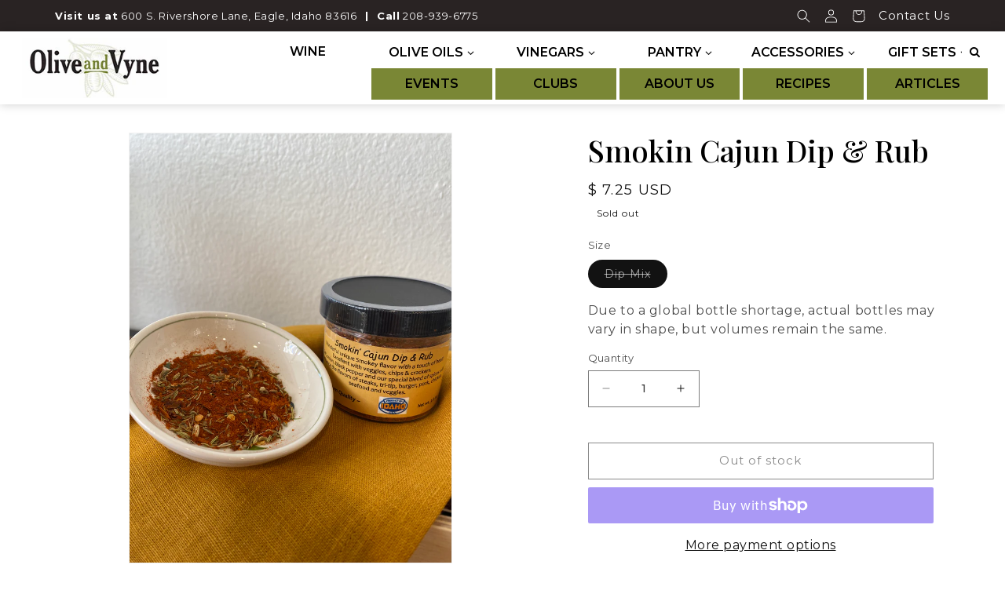

--- FILE ---
content_type: text/html; charset=utf-8
request_url: https://oliveandvyne.com/products/smokin-cajun-dip-rub
body_size: 31791
content:
<!doctype html>
<html class="no-js" lang="en">
  <head>
  
    <meta charset="utf-8">
    <meta http-equiv="X-UA-Compatible" content="IE=edge">
    <meta name="viewport" content="width=device-width,initial-scale=1">
    <meta name="theme-color" content="">
    <link rel="canonical" href="https://oliveandvyne.com/products/smokin-cajun-dip-rub">
    <link rel="preconnect" href="https://cdn.shopify.com" crossorigin><link rel="icon" type="image/png" href="//oliveandvyne.com/cdn/shop/files/Olive_and_Vyne_favicon_496b99da-1dc9-4701-87ca-012704a311ce.png?crop=center&height=32&v=1676624425&width=32"><link rel="preconnect" href="https://fonts.shopifycdn.com" crossorigin><title>
      Smokin Cajun Dip &amp; Rub
 &ndash; Olive and Vyne</title>

    
      <meta name="description" content="Smokin&#39; Cajun Dip Rub - Spice up your dishes with our Smokin&#39; Cajun Dip Rub. Perfect for adding a kick of flavor to your dips.">
    

    

<meta property="og:site_name" content="Olive and Vyne">
<meta property="og:url" content="https://oliveandvyne.com/products/smokin-cajun-dip-rub">
<meta property="og:title" content="Smokin Cajun Dip &amp; Rub">
<meta property="og:type" content="product">
<meta property="og:description" content="Smokin&#39; Cajun Dip Rub - Spice up your dishes with our Smokin&#39; Cajun Dip Rub. Perfect for adding a kick of flavor to your dips."><meta property="og:image" content="http://oliveandvyne.com/cdn/shop/files/IMG-4792.jpg?v=1683020418">
  <meta property="og:image:secure_url" content="https://oliveandvyne.com/cdn/shop/files/IMG-4792.jpg?v=1683020418">
  <meta property="og:image:width" content="3024">
  <meta property="og:image:height" content="4032"><meta property="og:price:amount" content="7.25">
  <meta property="og:price:currency" content="USD"><meta name="twitter:card" content="summary_large_image">
<meta name="twitter:title" content="Smokin Cajun Dip &amp; Rub">
<meta name="twitter:description" content="Smokin&#39; Cajun Dip Rub - Spice up your dishes with our Smokin&#39; Cajun Dip Rub. Perfect for adding a kick of flavor to your dips.">


    <script src="//oliveandvyne.com/cdn/shop/t/9/assets/constants.js?v=165488195745554878101676451673" defer="defer"></script>
    <script src="//oliveandvyne.com/cdn/shop/t/9/assets/pubsub.js?v=2921868252632587581676451675" defer="defer"></script>
    <script src="//oliveandvyne.com/cdn/shop/t/9/assets/global.js?v=85297797553816670871676451674" defer="defer"></script>
    <script>window.performance && window.performance.mark && window.performance.mark('shopify.content_for_header.start');</script><meta name="google-site-verification" content="je_VJYaJ_vrU5awKRrnmEYYlhdrwcDoS-z6OpAQNmB8">
<meta id="shopify-digital-wallet" name="shopify-digital-wallet" content="/6895095/digital_wallets/dialog">
<meta name="shopify-checkout-api-token" content="c76a52399538bbf410cef754963b1f3e">
<link rel="alternate" type="application/json+oembed" href="https://oliveandvyne.com/products/smokin-cajun-dip-rub.oembed">
<script async="async" src="/checkouts/internal/preloads.js?locale=en-US"></script>
<link rel="preconnect" href="https://shop.app" crossorigin="anonymous">
<script async="async" src="https://shop.app/checkouts/internal/preloads.js?locale=en-US&shop_id=6895095" crossorigin="anonymous"></script>
<script id="shopify-features" type="application/json">{"accessToken":"c76a52399538bbf410cef754963b1f3e","betas":["rich-media-storefront-analytics"],"domain":"oliveandvyne.com","predictiveSearch":true,"shopId":6895095,"locale":"en"}</script>
<script>var Shopify = Shopify || {};
Shopify.shop = "olive-and-vyne.myshopify.com";
Shopify.locale = "en";
Shopify.currency = {"active":"USD","rate":"1.0"};
Shopify.country = "US";
Shopify.theme = {"name":"OliveVyne Dev","id":136160313581,"schema_name":"Dawn","schema_version":"8.0.0","theme_store_id":887,"role":"main"};
Shopify.theme.handle = "null";
Shopify.theme.style = {"id":null,"handle":null};
Shopify.cdnHost = "oliveandvyne.com/cdn";
Shopify.routes = Shopify.routes || {};
Shopify.routes.root = "/";</script>
<script type="module">!function(o){(o.Shopify=o.Shopify||{}).modules=!0}(window);</script>
<script>!function(o){function n(){var o=[];function n(){o.push(Array.prototype.slice.apply(arguments))}return n.q=o,n}var t=o.Shopify=o.Shopify||{};t.loadFeatures=n(),t.autoloadFeatures=n()}(window);</script>
<script>
  window.ShopifyPay = window.ShopifyPay || {};
  window.ShopifyPay.apiHost = "shop.app\/pay";
  window.ShopifyPay.redirectState = null;
</script>
<script id="shop-js-analytics" type="application/json">{"pageType":"product"}</script>
<script defer="defer" async type="module" src="//oliveandvyne.com/cdn/shopifycloud/shop-js/modules/v2/client.init-shop-cart-sync_BT-GjEfc.en.esm.js"></script>
<script defer="defer" async type="module" src="//oliveandvyne.com/cdn/shopifycloud/shop-js/modules/v2/chunk.common_D58fp_Oc.esm.js"></script>
<script defer="defer" async type="module" src="//oliveandvyne.com/cdn/shopifycloud/shop-js/modules/v2/chunk.modal_xMitdFEc.esm.js"></script>
<script type="module">
  await import("//oliveandvyne.com/cdn/shopifycloud/shop-js/modules/v2/client.init-shop-cart-sync_BT-GjEfc.en.esm.js");
await import("//oliveandvyne.com/cdn/shopifycloud/shop-js/modules/v2/chunk.common_D58fp_Oc.esm.js");
await import("//oliveandvyne.com/cdn/shopifycloud/shop-js/modules/v2/chunk.modal_xMitdFEc.esm.js");

  window.Shopify.SignInWithShop?.initShopCartSync?.({"fedCMEnabled":true,"windoidEnabled":true});

</script>
<script defer="defer" async type="module" src="//oliveandvyne.com/cdn/shopifycloud/shop-js/modules/v2/client.payment-terms_Ci9AEqFq.en.esm.js"></script>
<script defer="defer" async type="module" src="//oliveandvyne.com/cdn/shopifycloud/shop-js/modules/v2/chunk.common_D58fp_Oc.esm.js"></script>
<script defer="defer" async type="module" src="//oliveandvyne.com/cdn/shopifycloud/shop-js/modules/v2/chunk.modal_xMitdFEc.esm.js"></script>
<script type="module">
  await import("//oliveandvyne.com/cdn/shopifycloud/shop-js/modules/v2/client.payment-terms_Ci9AEqFq.en.esm.js");
await import("//oliveandvyne.com/cdn/shopifycloud/shop-js/modules/v2/chunk.common_D58fp_Oc.esm.js");
await import("//oliveandvyne.com/cdn/shopifycloud/shop-js/modules/v2/chunk.modal_xMitdFEc.esm.js");

  
</script>
<script>
  window.Shopify = window.Shopify || {};
  if (!window.Shopify.featureAssets) window.Shopify.featureAssets = {};
  window.Shopify.featureAssets['shop-js'] = {"shop-cart-sync":["modules/v2/client.shop-cart-sync_DZOKe7Ll.en.esm.js","modules/v2/chunk.common_D58fp_Oc.esm.js","modules/v2/chunk.modal_xMitdFEc.esm.js"],"init-fed-cm":["modules/v2/client.init-fed-cm_B6oLuCjv.en.esm.js","modules/v2/chunk.common_D58fp_Oc.esm.js","modules/v2/chunk.modal_xMitdFEc.esm.js"],"shop-cash-offers":["modules/v2/client.shop-cash-offers_D2sdYoxE.en.esm.js","modules/v2/chunk.common_D58fp_Oc.esm.js","modules/v2/chunk.modal_xMitdFEc.esm.js"],"shop-login-button":["modules/v2/client.shop-login-button_QeVjl5Y3.en.esm.js","modules/v2/chunk.common_D58fp_Oc.esm.js","modules/v2/chunk.modal_xMitdFEc.esm.js"],"pay-button":["modules/v2/client.pay-button_DXTOsIq6.en.esm.js","modules/v2/chunk.common_D58fp_Oc.esm.js","modules/v2/chunk.modal_xMitdFEc.esm.js"],"shop-button":["modules/v2/client.shop-button_DQZHx9pm.en.esm.js","modules/v2/chunk.common_D58fp_Oc.esm.js","modules/v2/chunk.modal_xMitdFEc.esm.js"],"avatar":["modules/v2/client.avatar_BTnouDA3.en.esm.js"],"init-windoid":["modules/v2/client.init-windoid_CR1B-cfM.en.esm.js","modules/v2/chunk.common_D58fp_Oc.esm.js","modules/v2/chunk.modal_xMitdFEc.esm.js"],"init-shop-for-new-customer-accounts":["modules/v2/client.init-shop-for-new-customer-accounts_C_vY_xzh.en.esm.js","modules/v2/client.shop-login-button_QeVjl5Y3.en.esm.js","modules/v2/chunk.common_D58fp_Oc.esm.js","modules/v2/chunk.modal_xMitdFEc.esm.js"],"init-shop-email-lookup-coordinator":["modules/v2/client.init-shop-email-lookup-coordinator_BI7n9ZSv.en.esm.js","modules/v2/chunk.common_D58fp_Oc.esm.js","modules/v2/chunk.modal_xMitdFEc.esm.js"],"init-shop-cart-sync":["modules/v2/client.init-shop-cart-sync_BT-GjEfc.en.esm.js","modules/v2/chunk.common_D58fp_Oc.esm.js","modules/v2/chunk.modal_xMitdFEc.esm.js"],"shop-toast-manager":["modules/v2/client.shop-toast-manager_DiYdP3xc.en.esm.js","modules/v2/chunk.common_D58fp_Oc.esm.js","modules/v2/chunk.modal_xMitdFEc.esm.js"],"init-customer-accounts":["modules/v2/client.init-customer-accounts_D9ZNqS-Q.en.esm.js","modules/v2/client.shop-login-button_QeVjl5Y3.en.esm.js","modules/v2/chunk.common_D58fp_Oc.esm.js","modules/v2/chunk.modal_xMitdFEc.esm.js"],"init-customer-accounts-sign-up":["modules/v2/client.init-customer-accounts-sign-up_iGw4briv.en.esm.js","modules/v2/client.shop-login-button_QeVjl5Y3.en.esm.js","modules/v2/chunk.common_D58fp_Oc.esm.js","modules/v2/chunk.modal_xMitdFEc.esm.js"],"shop-follow-button":["modules/v2/client.shop-follow-button_CqMgW2wH.en.esm.js","modules/v2/chunk.common_D58fp_Oc.esm.js","modules/v2/chunk.modal_xMitdFEc.esm.js"],"checkout-modal":["modules/v2/client.checkout-modal_xHeaAweL.en.esm.js","modules/v2/chunk.common_D58fp_Oc.esm.js","modules/v2/chunk.modal_xMitdFEc.esm.js"],"shop-login":["modules/v2/client.shop-login_D91U-Q7h.en.esm.js","modules/v2/chunk.common_D58fp_Oc.esm.js","modules/v2/chunk.modal_xMitdFEc.esm.js"],"lead-capture":["modules/v2/client.lead-capture_BJmE1dJe.en.esm.js","modules/v2/chunk.common_D58fp_Oc.esm.js","modules/v2/chunk.modal_xMitdFEc.esm.js"],"payment-terms":["modules/v2/client.payment-terms_Ci9AEqFq.en.esm.js","modules/v2/chunk.common_D58fp_Oc.esm.js","modules/v2/chunk.modal_xMitdFEc.esm.js"]};
</script>
<script id="__st">var __st={"a":6895095,"offset":-25200,"reqid":"cd5120dc-d825-44fa-ae55-899a916940dd-1769171806","pageurl":"oliveandvyne.com\/products\/smokin-cajun-dip-rub","u":"bf3a2fa3d837","p":"product","rtyp":"product","rid":7755474665709};</script>
<script>window.ShopifyPaypalV4VisibilityTracking = true;</script>
<script id="captcha-bootstrap">!function(){'use strict';const t='contact',e='account',n='new_comment',o=[[t,t],['blogs',n],['comments',n],[t,'customer']],c=[[e,'customer_login'],[e,'guest_login'],[e,'recover_customer_password'],[e,'create_customer']],r=t=>t.map((([t,e])=>`form[action*='/${t}']:not([data-nocaptcha='true']) input[name='form_type'][value='${e}']`)).join(','),a=t=>()=>t?[...document.querySelectorAll(t)].map((t=>t.form)):[];function s(){const t=[...o],e=r(t);return a(e)}const i='password',u='form_key',d=['recaptcha-v3-token','g-recaptcha-response','h-captcha-response',i],f=()=>{try{return window.sessionStorage}catch{return}},m='__shopify_v',_=t=>t.elements[u];function p(t,e,n=!1){try{const o=window.sessionStorage,c=JSON.parse(o.getItem(e)),{data:r}=function(t){const{data:e,action:n}=t;return t[m]||n?{data:e,action:n}:{data:t,action:n}}(c);for(const[e,n]of Object.entries(r))t.elements[e]&&(t.elements[e].value=n);n&&o.removeItem(e)}catch(o){console.error('form repopulation failed',{error:o})}}const l='form_type',E='cptcha';function T(t){t.dataset[E]=!0}const w=window,h=w.document,L='Shopify',v='ce_forms',y='captcha';let A=!1;((t,e)=>{const n=(g='f06e6c50-85a8-45c8-87d0-21a2b65856fe',I='https://cdn.shopify.com/shopifycloud/storefront-forms-hcaptcha/ce_storefront_forms_captcha_hcaptcha.v1.5.2.iife.js',D={infoText:'Protected by hCaptcha',privacyText:'Privacy',termsText:'Terms'},(t,e,n)=>{const o=w[L][v],c=o.bindForm;if(c)return c(t,g,e,D).then(n);var r;o.q.push([[t,g,e,D],n]),r=I,A||(h.body.append(Object.assign(h.createElement('script'),{id:'captcha-provider',async:!0,src:r})),A=!0)});var g,I,D;w[L]=w[L]||{},w[L][v]=w[L][v]||{},w[L][v].q=[],w[L][y]=w[L][y]||{},w[L][y].protect=function(t,e){n(t,void 0,e),T(t)},Object.freeze(w[L][y]),function(t,e,n,w,h,L){const[v,y,A,g]=function(t,e,n){const i=e?o:[],u=t?c:[],d=[...i,...u],f=r(d),m=r(i),_=r(d.filter((([t,e])=>n.includes(e))));return[a(f),a(m),a(_),s()]}(w,h,L),I=t=>{const e=t.target;return e instanceof HTMLFormElement?e:e&&e.form},D=t=>v().includes(t);t.addEventListener('submit',(t=>{const e=I(t);if(!e)return;const n=D(e)&&!e.dataset.hcaptchaBound&&!e.dataset.recaptchaBound,o=_(e),c=g().includes(e)&&(!o||!o.value);(n||c)&&t.preventDefault(),c&&!n&&(function(t){try{if(!f())return;!function(t){const e=f();if(!e)return;const n=_(t);if(!n)return;const o=n.value;o&&e.removeItem(o)}(t);const e=Array.from(Array(32),(()=>Math.random().toString(36)[2])).join('');!function(t,e){_(t)||t.append(Object.assign(document.createElement('input'),{type:'hidden',name:u})),t.elements[u].value=e}(t,e),function(t,e){const n=f();if(!n)return;const o=[...t.querySelectorAll(`input[type='${i}']`)].map((({name:t})=>t)),c=[...d,...o],r={};for(const[a,s]of new FormData(t).entries())c.includes(a)||(r[a]=s);n.setItem(e,JSON.stringify({[m]:1,action:t.action,data:r}))}(t,e)}catch(e){console.error('failed to persist form',e)}}(e),e.submit())}));const S=(t,e)=>{t&&!t.dataset[E]&&(n(t,e.some((e=>e===t))),T(t))};for(const o of['focusin','change'])t.addEventListener(o,(t=>{const e=I(t);D(e)&&S(e,y())}));const B=e.get('form_key'),M=e.get(l),P=B&&M;t.addEventListener('DOMContentLoaded',(()=>{const t=y();if(P)for(const e of t)e.elements[l].value===M&&p(e,B);[...new Set([...A(),...v().filter((t=>'true'===t.dataset.shopifyCaptcha))])].forEach((e=>S(e,t)))}))}(h,new URLSearchParams(w.location.search),n,t,e,['guest_login'])})(!0,!0)}();</script>
<script integrity="sha256-4kQ18oKyAcykRKYeNunJcIwy7WH5gtpwJnB7kiuLZ1E=" data-source-attribution="shopify.loadfeatures" defer="defer" src="//oliveandvyne.com/cdn/shopifycloud/storefront/assets/storefront/load_feature-a0a9edcb.js" crossorigin="anonymous"></script>
<script crossorigin="anonymous" defer="defer" src="//oliveandvyne.com/cdn/shopifycloud/storefront/assets/shopify_pay/storefront-65b4c6d7.js?v=20250812"></script>
<script data-source-attribution="shopify.dynamic_checkout.dynamic.init">var Shopify=Shopify||{};Shopify.PaymentButton=Shopify.PaymentButton||{isStorefrontPortableWallets:!0,init:function(){window.Shopify.PaymentButton.init=function(){};var t=document.createElement("script");t.src="https://oliveandvyne.com/cdn/shopifycloud/portable-wallets/latest/portable-wallets.en.js",t.type="module",document.head.appendChild(t)}};
</script>
<script data-source-attribution="shopify.dynamic_checkout.buyer_consent">
  function portableWalletsHideBuyerConsent(e){var t=document.getElementById("shopify-buyer-consent"),n=document.getElementById("shopify-subscription-policy-button");t&&n&&(t.classList.add("hidden"),t.setAttribute("aria-hidden","true"),n.removeEventListener("click",e))}function portableWalletsShowBuyerConsent(e){var t=document.getElementById("shopify-buyer-consent"),n=document.getElementById("shopify-subscription-policy-button");t&&n&&(t.classList.remove("hidden"),t.removeAttribute("aria-hidden"),n.addEventListener("click",e))}window.Shopify?.PaymentButton&&(window.Shopify.PaymentButton.hideBuyerConsent=portableWalletsHideBuyerConsent,window.Shopify.PaymentButton.showBuyerConsent=portableWalletsShowBuyerConsent);
</script>
<script>
  function portableWalletsCleanup(e){e&&e.src&&console.error("Failed to load portable wallets script "+e.src);var t=document.querySelectorAll("shopify-accelerated-checkout .shopify-payment-button__skeleton, shopify-accelerated-checkout-cart .wallet-cart-button__skeleton"),e=document.getElementById("shopify-buyer-consent");for(let e=0;e<t.length;e++)t[e].remove();e&&e.remove()}function portableWalletsNotLoadedAsModule(e){e instanceof ErrorEvent&&"string"==typeof e.message&&e.message.includes("import.meta")&&"string"==typeof e.filename&&e.filename.includes("portable-wallets")&&(window.removeEventListener("error",portableWalletsNotLoadedAsModule),window.Shopify.PaymentButton.failedToLoad=e,"loading"===document.readyState?document.addEventListener("DOMContentLoaded",window.Shopify.PaymentButton.init):window.Shopify.PaymentButton.init())}window.addEventListener("error",portableWalletsNotLoadedAsModule);
</script>

<script type="module" src="https://oliveandvyne.com/cdn/shopifycloud/portable-wallets/latest/portable-wallets.en.js" onError="portableWalletsCleanup(this)" crossorigin="anonymous"></script>
<script nomodule>
  document.addEventListener("DOMContentLoaded", portableWalletsCleanup);
</script>

<link id="shopify-accelerated-checkout-styles" rel="stylesheet" media="screen" href="https://oliveandvyne.com/cdn/shopifycloud/portable-wallets/latest/accelerated-checkout-backwards-compat.css" crossorigin="anonymous">
<style id="shopify-accelerated-checkout-cart">
        #shopify-buyer-consent {
  margin-top: 1em;
  display: inline-block;
  width: 100%;
}

#shopify-buyer-consent.hidden {
  display: none;
}

#shopify-subscription-policy-button {
  background: none;
  border: none;
  padding: 0;
  text-decoration: underline;
  font-size: inherit;
  cursor: pointer;
}

#shopify-subscription-policy-button::before {
  box-shadow: none;
}

      </style>
<script id="sections-script" data-sections="header" defer="defer" src="//oliveandvyne.com/cdn/shop/t/9/compiled_assets/scripts.js?v=4760"></script>
<script>window.performance && window.performance.mark && window.performance.mark('shopify.content_for_header.end');</script>


    <style data-shopify>
      @font-face {
  font-family: Montserrat;
  font-weight: 400;
  font-style: normal;
  font-display: swap;
  src: url("//oliveandvyne.com/cdn/fonts/montserrat/montserrat_n4.81949fa0ac9fd2021e16436151e8eaa539321637.woff2") format("woff2"),
       url("//oliveandvyne.com/cdn/fonts/montserrat/montserrat_n4.a6c632ca7b62da89c3594789ba828388aac693fe.woff") format("woff");
}

      @font-face {
  font-family: Montserrat;
  font-weight: 700;
  font-style: normal;
  font-display: swap;
  src: url("//oliveandvyne.com/cdn/fonts/montserrat/montserrat_n7.3c434e22befd5c18a6b4afadb1e3d77c128c7939.woff2") format("woff2"),
       url("//oliveandvyne.com/cdn/fonts/montserrat/montserrat_n7.5d9fa6e2cae713c8fb539a9876489d86207fe957.woff") format("woff");
}

      @font-face {
  font-family: Montserrat;
  font-weight: 400;
  font-style: italic;
  font-display: swap;
  src: url("//oliveandvyne.com/cdn/fonts/montserrat/montserrat_i4.5a4ea298b4789e064f62a29aafc18d41f09ae59b.woff2") format("woff2"),
       url("//oliveandvyne.com/cdn/fonts/montserrat/montserrat_i4.072b5869c5e0ed5b9d2021e4c2af132e16681ad2.woff") format("woff");
}

      @font-face {
  font-family: Montserrat;
  font-weight: 700;
  font-style: italic;
  font-display: swap;
  src: url("//oliveandvyne.com/cdn/fonts/montserrat/montserrat_i7.a0d4a463df4f146567d871890ffb3c80408e7732.woff2") format("woff2"),
       url("//oliveandvyne.com/cdn/fonts/montserrat/montserrat_i7.f6ec9f2a0681acc6f8152c40921d2a4d2e1a2c78.woff") format("woff");
}

      @font-face {
  font-family: "Playfair Display";
  font-weight: 400;
  font-style: normal;
  font-display: swap;
  src: url("//oliveandvyne.com/cdn/fonts/playfair_display/playfairdisplay_n4.9980f3e16959dc89137cc1369bfc3ae98af1deb9.woff2") format("woff2"),
       url("//oliveandvyne.com/cdn/fonts/playfair_display/playfairdisplay_n4.c562b7c8e5637886a811d2a017f9e023166064ee.woff") format("woff");
}


      :root {
        --font-body-family: Montserrat, sans-serif;
        --font-body-style: normal;
        --font-body-weight: 400;
        --font-body-weight-bold: 700;

        --font-heading-family: "Playfair Display", serif;
        --font-heading-style: normal;
        --font-heading-weight: 400;

        --font-body-scale: 1.0;
        --font-heading-scale: 1.15;

        --color-base-text: 18, 18, 18;
        --color-shadow: 18, 18, 18;
        --color-base-background-1: 255, 255, 255;
        --color-base-background-2: 243, 243, 243;
        --color-base-solid-button-labels: 255, 255, 255;
        --color-base-outline-button-labels: 18, 18, 18;
        --color-base-accent-1: 18, 18, 18;
        --color-base-accent-2: 122, 136, 54;
        --payment-terms-background-color: #ffffff;

        --gradient-base-background-1: #ffffff;
        --gradient-base-background-2: #f3f3f3;
        --gradient-base-accent-1: #121212;
        --gradient-base-accent-2: #7a8836;

        --media-padding: px;
        --media-border-opacity: 0.05;
        --media-border-width: 1px;
        --media-radius: 0px;
        --media-shadow-opacity: 0.0;
        --media-shadow-horizontal-offset: 0px;
        --media-shadow-vertical-offset: 4px;
        --media-shadow-blur-radius: 5px;
        --media-shadow-visible: 0;

        --page-width: 120rem;
        --page-width-margin: 0rem;

        --product-card-image-padding: 0.2rem;
        --product-card-corner-radius: 0.0rem;
        --product-card-text-alignment: left;
        --product-card-border-width: 0.0rem;
        --product-card-border-opacity: 0.1;
        --product-card-shadow-opacity: 0.0;
        --product-card-shadow-visible: 0;
        --product-card-shadow-horizontal-offset: 0.0rem;
        --product-card-shadow-vertical-offset: 0.4rem;
        --product-card-shadow-blur-radius: 0.5rem;

        --collection-card-image-padding: 0.0rem;
        --collection-card-corner-radius: 0.0rem;
        --collection-card-text-alignment: left;
        --collection-card-border-width: 0.0rem;
        --collection-card-border-opacity: 0.1;
        --collection-card-shadow-opacity: 0.0;
        --collection-card-shadow-visible: 0;
        --collection-card-shadow-horizontal-offset: 0.0rem;
        --collection-card-shadow-vertical-offset: 0.4rem;
        --collection-card-shadow-blur-radius: 0.5rem;

        --blog-card-image-padding: 0.0rem;
        --blog-card-corner-radius: 0.0rem;
        --blog-card-text-alignment: left;
        --blog-card-border-width: 0.0rem;
        --blog-card-border-opacity: 0.1;
        --blog-card-shadow-opacity: 0.0;
        --blog-card-shadow-visible: 0;
        --blog-card-shadow-horizontal-offset: 0.0rem;
        --blog-card-shadow-vertical-offset: 0.4rem;
        --blog-card-shadow-blur-radius: 0.5rem;

        --badge-corner-radius: 4.0rem;

        --popup-border-width: 1px;
        --popup-border-opacity: 0.1;
        --popup-corner-radius: 0px;
        --popup-shadow-opacity: 0.0;
        --popup-shadow-horizontal-offset: 0px;
        --popup-shadow-vertical-offset: 4px;
        --popup-shadow-blur-radius: 5px;

        --drawer-border-width: 1px;
        --drawer-border-opacity: 0.1;
        --drawer-shadow-opacity: 0.0;
        --drawer-shadow-horizontal-offset: 0px;
        --drawer-shadow-vertical-offset: 4px;
        --drawer-shadow-blur-radius: 5px;

        --spacing-sections-desktop: 0px;
        --spacing-sections-mobile: 0px;

        --grid-desktop-vertical-spacing: 28px;
        --grid-desktop-horizontal-spacing: 28px;
        --grid-mobile-vertical-spacing: 14px;
        --grid-mobile-horizontal-spacing: 14px;

        --text-boxes-border-opacity: 0.1;
        --text-boxes-border-width: 0px;
        --text-boxes-radius: 0px;
        --text-boxes-shadow-opacity: 0.0;
        --text-boxes-shadow-visible: 0;
        --text-boxes-shadow-horizontal-offset: 0px;
        --text-boxes-shadow-vertical-offset: 4px;
        --text-boxes-shadow-blur-radius: 5px;

        --buttons-radius: 0px;
        --buttons-radius-outset: 0px;
        --buttons-border-width: 1px;
        --buttons-border-opacity: 1.0;
        --buttons-shadow-opacity: 0.0;
        --buttons-shadow-visible: 0;
        --buttons-shadow-horizontal-offset: 0px;
        --buttons-shadow-vertical-offset: 4px;
        --buttons-shadow-blur-radius: 5px;
        --buttons-border-offset: 0px;

        --inputs-radius: 0px;
        --inputs-border-width: 1px;
        --inputs-border-opacity: 0.55;
        --inputs-shadow-opacity: 0.0;
        --inputs-shadow-horizontal-offset: 0px;
        --inputs-margin-offset: 0px;
        --inputs-shadow-vertical-offset: 4px;
        --inputs-shadow-blur-radius: 5px;
        --inputs-radius-outset: 0px;

        --variant-pills-radius: 40px;
        --variant-pills-border-width: 1px;
        --variant-pills-border-opacity: 0.55;
        --variant-pills-shadow-opacity: 0.0;
        --variant-pills-shadow-horizontal-offset: 0px;
        --variant-pills-shadow-vertical-offset: 4px;
        --variant-pills-shadow-blur-radius: 5px;
      }

      *,
      *::before,
      *::after {
        box-sizing: inherit;
      }

      html {
        box-sizing: border-box;
        font-size: calc(var(--font-body-scale) * 62.5%);
        height: 100%;
      }

      body {
        display: grid;
        grid-template-rows: auto auto 1fr auto;
        grid-template-columns: 100%;
        min-height: 100%;
        margin: 0;
        font-size: 1.5rem;
        letter-spacing: 0.06rem;
        line-height: calc(1 + 0.8 / var(--font-body-scale));
        font-family: var(--font-body-family);
        font-style: var(--font-body-style);
        font-weight: var(--font-body-weight);
      }

      @media screen and (min-width: 750px) {
        body {
          font-size: 1.6rem;
        }
      }
    </style>
  <link
  rel="stylesheet"
  type="text/css"
  href="https://stackpath.bootstrapcdn.com/font-awesome/4.7.0/css/font-awesome.min.css">
<link
  rel="preload"
  href="//oliveandvyne.com/cdn/shop/t/9/assets/slick.css?v=98340474046176884051676552734"
  as="style">
    <link href="//oliveandvyne.com/cdn/shop/t/9/assets/base.css?v=831047894957930821676451675" rel="stylesheet" type="text/css" media="all" />
    <link href="//oliveandvyne.com/cdn/shop/t/9/assets/theme.css?v=47308310985790215071677170307" rel="stylesheet" type="text/css" media="all" />
    <link href="//oliveandvyne.com/cdn/shop/t/9/assets/main.css?v=66543429904083725041681218099" rel="stylesheet" type="text/css" media="all" />
    <script src="https://code.jquery.com/jquery-2.2.0.min.js" type="text/javascript"></script>
    <script src="//oliveandvyne.com/cdn/shop/t/9/assets/slick.js?v=18270799639888039791676552732" type="text/javascript"></script>
    <script src="//oliveandvyne.com/cdn/shop/t/9/assets/main.js?v=172838436396140830311677078437" defer="defer"></script>

    <link href="//oliveandvyne.com/cdn/shop/t/9/assets/dev.css?v=25691591733051973871695037014" rel="stylesheet" type="text/css" media="all" />
<link rel="preload" as="font" href="//oliveandvyne.com/cdn/fonts/montserrat/montserrat_n4.81949fa0ac9fd2021e16436151e8eaa539321637.woff2" type="font/woff2" crossorigin><link rel="preload" as="font" href="//oliveandvyne.com/cdn/fonts/playfair_display/playfairdisplay_n4.9980f3e16959dc89137cc1369bfc3ae98af1deb9.woff2" type="font/woff2" crossorigin><link rel="stylesheet" href="//oliveandvyne.com/cdn/shop/t/9/assets/component-predictive-search.css?v=85913294783299393391676451674" media="print" onload="this.media='all'"><script>document.documentElement.className = document.documentElement.className.replace('no-js', 'js');
    if (Shopify.designMode) {
      document.documentElement.classList.add('shopify-design-mode');
    }
    </script>
  <!-- Google Tag Manager -->
<script>(function(w,d,s,l,i){w[l]=w[l]||[];w[l].push({'gtm.start':
new Date().getTime(),event:'gtm.js'});var f=d.getElementsByTagName(s)[0],
j=d.createElement(s),dl=l!='dataLayer'?'&l='+l:'';j.async=true;j.src=
'https://www.googletagmanager.com/gtm.js?id='+i+dl;f.parentNode.insertBefore(j,f);
})(window,document,'script','dataLayer','GTM-KVKR5T87');</script>
<!-- End Google Tag Manager -->

  <meta name="google-site-verification" content="Y0Q_Ea2Yl5dzFBvBykVmG_EmvExcVm60MEN3sx7n0nM" />
  <!-- BEGIN app block: shopify://apps/paywhirl-subscriptions/blocks/paywhirl-customer-portal/41e95d60-82cf-46e8-84de-618d7e4c37b7 -->



<style>
@keyframes paywhirl-customer-portal-loader {
  0% { -ms-transform: rotate(0deg); -webkit-transform: rotate(0deg); transform: rotate(0deg); }
  100% { -ms-transform: rotate(360deg); -webkit-transform: rotate(360deg); transform: rotate(360deg); }
}

#paywhirl-customer-portal-frame {
  width: 100%;
  height: 0;
  border: none;
}

#paywhirl-customer-portal-loader {
  margin-top: 100px;
  text-align: center;
}

html.paywhirl-customer-portal main > :not(#paywhirl-customer-portal-wrap) {
  display: none !important;
}
</style>

<script type="text/javascript">
(function() {
  const locale = window.Shopify && window.Shopify.locale ? window.Shopify.locale : 'en';

  const showSubscriptionsLink = false;
  const showCustomerLoginNote = false;
  const showAddressChangeNote = false;

  addEventListener('DOMContentLoaded', () => {
    const accountPath = '/account'
    if (showSubscriptionsLink && location.pathname === accountPath) {
      addSubscriptionsUrl()
    }

    const addressesPath = '/account/addresses'
    if (showAddressChangeNote && location.pathname === addressesPath) {
      addAddressChangeNote()
    }

    const accountLoginPath = 'https://oliveandvyne.com/customer_authentication/redirect?locale=en&region_country=US'
    if (showCustomerLoginNote && location.pathname === accountLoginPath) {
      addCustomerLoginNote()
    }
  }, { once: true });

  const portalPage = (() => {
    const match = location.search.match(/[\?&]pw-page=([^&]+)/);
    return match ? decodeURIComponent(match[1]) : null;
  })()

  if (!portalPage) {
    return;
  }

  document.querySelector('html').classList.add('paywhirl-customer-portal');

  function addSubscriptionsUrl() {
    const addressesLinkElements = document.querySelectorAll('[href="/account/addresses"]');

    Array.from(addressesLinkElements).forEach((addressesLinkElement) => {
      let targetElement = addressesLinkElement;
      let snippet = new DocumentFragment();

      const subscriptionLinkElement = document.createElement('A');
      const linkClasses = addressesLinkElement.getAttribute('class');
      subscriptionLinkElement.innerHTML = t('general:account-subscriptions-link', 'My Subscriptions');
      subscriptionLinkElement.setAttribute('href', '/account?pw-page=%2F');
      linkClasses && subscriptionLinkElement.setAttribute('class', linkClasses);

      if (!targetElement.nextElementSibling && !targetElement.previousElementSibling) {
          targetElement = addressesLinkElement.parentElement;

          const container = document.createElement(targetElement.tagName);
          const containerClasses = targetElement.getAttribute('class');
          containerClasses && container.setAttribute('class', containerClasses);

          snippet = container;
      }

      snippet.appendChild(subscriptionLinkElement);

      targetElement.after(snippet)

      const targetDisplayStyle = window.getComputedStyle(targetElement).display;
      if (['inline', 'inline-block'].includes(targetDisplayStyle)) {
          targetElement.after(document.createElement('BR'))
      }
    });
  }

  function addAddressChangeNote() {
    const addressesPath = '/account/addresses'
    const forms = document.querySelectorAll('form[action^="' + addressesPath + '"]')

    Array.from(forms).forEach((form) => {
      const submitButton = form.querySelector('[type="submit"]')
      const infoText = document.createElement('P')
      const subscriptionsLink = t('general:account-subscriptions-link', 'my subscriptions').toLowerCase()
      const text = t('general:default-address-change-note', "Changing your default address does not affect existing subscriptions. If you'd like to change your delivery address for recurring orders, please visit the _SUBSCRIPTIONS_LINK_ page")
      infoText.innerHTML = text.replace('_SUBSCRIPTIONS_LINK_', '<a href="/account?pw-page=%2F">' + subscriptionsLink + '</a>')

      if (submitButton) {
        submitButton.parentElement.insertBefore(infoText, submitButton)
        return
      }

      const defaultAddressInput = form.querySelector('input[name="address[default]"]')
      if (defaultAddressInput) {
        defaultAddressInput.parentElement.insertBefore(infoText, defaultAddressInput)
      }
    })
  }

  function addCustomerLoginNote() {
    const accountLoginPath = 'https://oliveandvyne.com/customer_authentication/redirect?locale=en&region_country=US'
    const forms = document.querySelectorAll('form[action^="' + accountLoginPath + '"]')

    Array.from(forms).forEach((form) => {
      const textNote = document.createElement('P')
      textNote.innerHTML = t('general:customer-login-page-note', 'In order to access your subscriptions, create an account with the same email address')
      form.append(textNote)
    })
  }

  function t(key, defaultValue) {
    const settings = null;

    const defaultKey = `default:${key}`;
    const localeKey = `${locale}:${key}`;
    const translations = settings && settings.translations ? settings.translations : {};
    const defaultTranslation = translations[defaultKey] ? translations[defaultKey] : defaultValue;

    return translations[localeKey] ? translations[localeKey] : defaultTranslation;
  }

  const template = `
    <div id="paywhirl-customer-portal-wrap" class="page-width">
      <div id="paywhirl-customer-portal-loader">
<svg
  aria-hidden="true"
  focusable="false"
  role="presentation"
  style="animation: paywhirl-customer-portal-loader 500ms infinite linear;display:inline-block;width:20px;height:20px;vertical-align:middle;fill:currentColor;"
  viewBox="0 0 20 20"
>
  <path d="M7.229 1.173a9.25 9.25 0 1 0 11.655 11.412 1.25 1.25 0 1 0-2.4-.698 6.75 6.75 0 1 1-8.506-8.329 1.25 1.25 0 1 0-.75-2.385z" fill="#919EAB"/>
</svg>
</div>
      <iframe id="paywhirl-customer-portal-frame" src="/a/paywhirl${portalPage}?locale=${locale}&use_built_in_stylesheets=1"></iframe>
    </div>
  `;

  addEventListener('load', () => {
    const containerSelector = "main";
    const container = document.querySelector(containerSelector);

    if (!container) {
      return console.log(`The container element '${containerSelector}' for the PayWhirl Customer Portal couldn't be found. Please review the corresponding setting in Theme settings -> App embeds or contact our support.`);
    }

    container.innerHTML = template;
  })
})()
</script>

<!-- END app block --><!-- BEGIN app block: shopify://apps/globo-mega-menu/blocks/app-embed/7a00835e-fe40-45a5-a615-2eb4ab697b58 -->
<link href="//cdn.shopify.com/extensions/019be4fb-bfc8-74a5-a8d9-c694285f11c2/menufrontend-305/assets/main-navigation-styles.min.css" rel="stylesheet" type="text/css" media="all" />
<link href="//cdn.shopify.com/extensions/019be4fb-bfc8-74a5-a8d9-c694285f11c2/menufrontend-305/assets/theme-styles.min.css" rel="stylesheet" type="text/css" media="all" />
<script type="text/javascript" hs-ignore data-cookieconsent="ignore" data-ccm-injected>
document.getElementsByTagName('html')[0].classList.add('globo-menu-loading');
window.GloboMenuConfig = window.GloboMenuConfig || {}
window.GloboMenuConfig.curLocale = "en";
window.GloboMenuConfig.shop = "olive-and-vyne.myshopify.com";
window.GloboMenuConfig.GloboMenuLocale = "en";
window.GloboMenuConfig.locale = "en";
window.menuRootUrl = "";
window.GloboMenuCustomer = false;
window.GloboMenuAssetsUrl = 'https://cdn.shopify.com/extensions/019be4fb-bfc8-74a5-a8d9-c694285f11c2/menufrontend-305/assets/';
window.GloboMenuFilesUrl = '//oliveandvyne.com/cdn/shop/files/';
window.GloboMenuLinklists = {"main-menu": [{'url' :"\/collections\/olive-oils", 'title': "Olive Oil"},{'url' :"\/collections\/gift-sets", 'title': "Gift Sets"}],"footer": [{'url' :"\/collections\/olive-oils", 'title': "Olive Oils"},{'url' :"\/collections\/vinegars", 'title': "Vinegars"},{'url' :"\/collections\/pantry", 'title': "Pantry"},{'url' :"\/collections\/accessories", 'title': "Accessories"},{'url' :"\/collections\/gift-sets", 'title': "Gift Sets"},{'url' :"\/pages\/events", 'title': "Events"},{'url' :"\/collections\/clubs", 'title': "Clubs"},{'url' :"\/pages\/recipes-1", 'title': "Recipes"},{'url' :"\/blogs\/recipes", 'title': "Blog"},{'url' :"\/pages\/get-in-touch", 'title': "Contact"}],"terms-and-conditions": [{'url' :"\/pages\/shipping-policy", 'title': "Shipping Policy"}],"right-menu": [{'url' :"\/pages\/events", 'title': "Events"},{'url' :"\/collections\/clubs", 'title': "Clubs"},{'url' :"\/blogs\/recipes", 'title': "Recipes"},{'url' :"\/pages\/about-us", 'title': "About Us"},{'url' :"\/blogs\/blogs", 'title': "Blogs"},{'url' :"\/pages\/get-in-touch", 'title': "Contact"}],"footer-bottom-menu": [{'url' :"\/pages\/about-us", 'title': "About Olive and Vyne"},{'url' :"\/pages\/return-and-refund-policy", 'title': "Delivery \u0026 Returns Policy"},{'url' :"\/pages\/privacy-cookie-policy", 'title': "Privacy \u0026 Cookie Policy"},{'url' :"\/pages\/terms-of-service", 'title': "Terms of Service"}],"customer-account-main-menu": [{'url' :"\/", 'title': "Shop"},{'url' :"https:\/\/shopify.com\/6895095\/account\/orders?locale=en\u0026region_country=US", 'title': "Orders"}]}
window.GloboMenuConfig.is_app_embedded = true;
window.showAdsInConsole = true;
</script>

<script hs-ignore data-cookieconsent="ignore" data-ccm-injected type="text/javascript">
  window.GloboMenus = window.GloboMenus || [];
  var menuKey = "27978";
  window.GloboMenus[menuKey] = window.GloboMenus[menuKey] || {};
  window.GloboMenus[menuKey].id = menuKey;window.GloboMenus[menuKey].replacement = {"type":"auto","main_menu":"main-menu","mobile_menu":"main-menu"};window.GloboMenus[menuKey].type = "main";
  window.GloboMenus[menuKey].schedule = {"enable":false,"from":"0","to":"0"};
  window.GloboMenus[menuKey].settings ={"font":{"tab_fontsize":"16","menu_fontsize":"16","tab_fontfamily":"Montserrat","tab_fontweight":"600","menu_fontfamily":"Montserrat","menu_fontweight":"600","tab_fontfamily_2":"Lato","menu_fontfamily_2":"Lato","submenu_text_fontsize":"16","tab_fontfamily_custom":false,"menu_fontfamily_custom":false,"submenu_text_fontfamily":"Montserrat","submenu_text_fontweight":"600","submenu_heading_fontsize":"16","submenu_text_fontfamily_2":"Arimo","submenu_heading_fontfamily":"Montserrat","submenu_heading_fontweight":"600","submenu_description_fontsize":"16","submenu_heading_fontfamily_2":"Bitter","submenu_description_fontfamily":"Montserrat","submenu_description_fontweight":"600","submenu_text_fontfamily_custom":false,"submenu_description_fontfamily_2":"Indie Flower","submenu_heading_fontfamily_custom":false,"submenu_description_fontfamily_custom":false},"color":{"menu_text":"rgba(0, 0, 0, 1)","menu_border":"#0f0f0f","submenu_text":"#313131","atc_text_color":"#FFFFFF","submenu_border":"#d1d1d1","menu_background":"rgba(0, 0, 0, 0)","menu_text_hover":"rgba(77, 77, 77, 1)","sale_text_color":"#ffffff","submenu_heading":"#ae2828","tab_heading_color":"#202020","soldout_text_color":"#757575","submenu_background":"rgba(255, 255, 255, 1)","submenu_text_hover":"rgba(77, 77, 77, 1)","submenu_description":"#969696","atc_background_color":"#1F1F1F","atc_text_color_hover":"#FFFFFF","tab_background_hover":"#d9d9d9","menu_background_hover":"rgba(29, 29, 29, 0)","sale_background_color":"#ec523e","soldout_background_color":"#d5d5d5","tab_heading_active_color":"#000000","submenu_description_hover":"#4d5bcd","atc_background_color_hover":"#000000"},"general":{"align":"left","login":false,"border":false,"logout":false,"search":true,"account":false,"trigger":"hover","register":false,"atcButton":false,"indicators":true,"responsive":"768","transition":"fade","menu_padding":"20","carousel_loop":true,"mobile_border":true,"mobile_trigger":"click_toggle","submenu_border":true,"tab_lineheight":"50","menu_lineheight":"50","lazy_load_enable":true,"transition_delay":"150","transition_speed":"300","carousel_auto_play":true,"dropdown_lineheight":"50","linklist_lineheight":"30","mobile_sticky_header":true,"desktop_sticky_header":true,"mobile_hide_linklist_submenu":false},"language":{"name":"Name","sale":"Sale","send":"Send","view":"View details","email":"Email","phone":"Phone Number","search":"Search for...","message":"Message","sold_out":"Sold out","add_to_cart":"Add to cart"}};
  window.GloboMenus[menuKey].itemsLength = 11;
</script><script type="template/html" id="globoMenu27978HTML"><ul class="gm-menu gm-menu-27978 gm-mobile-bordered gm-has-retractor gm-submenu-align-left gm-menu-trigger-hover gm-transition-fade" data-menu-id="27978" data-transition-speed="300" data-transition-delay="150">
<li data-gmmi="0" data-gmdi="0" class="gm-item gm-level-0"><a class="gm-target" title="Wine" href="/collections/wine"><span class="gm-text">Wine</span></a></li>

<li data-gmmi="1" data-gmdi="1" class="gm-item gm-level-0 gm-has-submenu gm-submenu-dropdown gm-submenu-align-left"><a class="gm-target" title="Olive Oils" href="/collections/olive-oils"><span class="gm-text">Olive Oils</span><span class="gm-retractor"></span></a><ul class="gm-submenu gm-dropdown gm-submenu-bordered gm-orientation-vertical ">
<li class="gm-item"><a class="gm-target" title="Single Oil Varietals" href="/collections/extra-virgin-single-varietals"><span class="gm-text">Single Oil Varietals</span></a>
</li>
<li class="gm-item"><a class="gm-target" title="Infused Olive Oils" href="/collections/infused-olive-oils"><span class="gm-text">Infused Olive Oils</span></a>
</li>
<li class="gm-item"><a class="gm-target" title="Specialty Oils" href="/collections/specialty-oils"><span class="gm-text">Specialty Oils</span></a>
</li></ul></li>

<li data-gmmi="2" data-gmdi="2" class="gm-item gm-level-0 gm-has-submenu gm-submenu-dropdown gm-submenu-align-left"><a class="gm-target" title="Vinegars" href="/collections/vinegars"><span class="gm-text">Vinegars</span><span class="gm-retractor"></span></a><ul class="gm-submenu gm-dropdown gm-submenu-bordered gm-orientation-vertical ">
<li class="gm-item"><a class="gm-target" title="Balsamic Vinegars" href="/collections/balsamic"><span class="gm-text">Balsamic Vinegars</span></a>
</li>
<li class="gm-item"><a class="gm-target" title="Specialty Vinegars" href="/collections/specialty-vinegars"><span class="gm-text">Specialty Vinegars</span></a>
</li></ul></li>

<li data-gmmi="3" data-gmdi="3" class="gm-item gm-level-0 gm-has-submenu gm-submenu-dropdown gm-submenu-align-left"><a class="gm-target" title="Pantry" href="/collections/pantry"><span class="gm-text">Pantry</span><span class="gm-retractor"></span></a><ul class="gm-submenu gm-dropdown gm-submenu-bordered gm-orientation-vertical ">
<li class="gm-item"><a class="gm-target" title="Dips" href="/collections/dips"><span class="gm-text">Dips</span></a>
</li>
<li class="gm-item"><a class="gm-target" title="Grinders" href="/collections/grinders"><span class="gm-text">Grinders</span></a>
</li>
<li class="gm-item"><a class="gm-target" title="Shakers" href="/collections/shakers"><span class="gm-text">Shakers</span></a>
</li>
<li class="gm-item"><a class="gm-target" title="Sugars" href="/collections/sugars"><span class="gm-text">Sugars</span></a>
</li>
<li class="gm-item"><a class="gm-target" title="Condiments" href="/collections/condiments"><span class="gm-text">Condiments</span></a>
</li></ul></li>

<li data-gmmi="4" data-gmdi="4" class="gm-item gm-level-0 gm-has-submenu gm-submenu-dropdown gm-submenu-align-left"><a class="gm-target" title="Accessories" href="/collections/kitchen-accessories"><span class="gm-text">Accessories</span><span class="gm-retractor"></span></a><ul class="gm-submenu gm-dropdown gm-submenu-bordered gm-orientation-vertical ">
<li class="gm-item"><a class="gm-target" title="Pour Spouts" href="/collections/pour-spouts"><span class="gm-text">Pour Spouts</span></a>
</li>
<li class="gm-item"><a class="gm-target" title="Single Dipping Dishes" href="/collections/single-dipping-dishes"><span class="gm-text">Single Dipping Dishes</span></a>
</li>
<li class="gm-item"><a class="gm-target" title="Dipping Dish Sets" href="/collections/dipping-dish-sets"><span class="gm-text">Dipping Dish Sets</span></a>
</li>
<li class="gm-item"><a class="gm-target" title="Dipping Plates" href="/collections/dipping-plates"><span class="gm-text">Dipping Plates</span></a>
</li>
<li class="gm-item"><a class="gm-target" title="Wood Accessories" href="/collections/wood-accessories"><span class="gm-text">Wood Accessories</span></a>
</li></ul></li>

<li data-gmmi="5" data-gmdi="5" class="gm-item gm-level-0 gm-has-submenu gm-submenu-dropdown gm-submenu-align-left"><a class="gm-target" title="Gift Sets" href="/collections/gift-sets"><span class="gm-text">Gift Sets</span><span class="gm-retractor"></span></a><ul class="gm-submenu gm-dropdown gm-submenu-bordered gm-orientation-vertical ">
<li class="gm-item"><a class="gm-target" title="Bread Dipping Kits" href="https://oliveandvyne.com/collections/bread-dipping-kits"><span class="gm-text">Bread Dipping Kits</span></a>
</li>
<li class="gm-item"><a class="gm-target" title="Salad Dressings Kits" href="https://oliveandvyne.com/collections/salad-dressings-kits"><span class="gm-text">Salad Dressings Kits</span></a>
</li>
<li class="gm-item"><a class="gm-target" title="Pasta Lovers" href="/collections/pasta-lovers"><span class="gm-text">Pasta Lovers</span></a>
</li>
<li class="gm-item"><a class="gm-target" title="Meat Lovers" href="/collections/meat-lovers"><span class="gm-text">Meat Lovers</span></a>
</li>
<li class="gm-item"><a class="gm-target" title="Specialty Gift Boxes" href="https://oliveandvyne.com/collections/specialty-gift-boxes"><span class="gm-text">Specialty Gift Boxes</span></a>
</li>
<li class="gm-item"><a class="gm-target" title="Dipping Dish Sets" href="https://oliveandvyne.com/collections/dipping-dish-sets"><span class="gm-text">Dipping Dish Sets</span></a>
</li>
<li class="gm-item"><a class="gm-target" title="E-Gifts" href="https://oliveandvyne.com/products/gift-card"><span class="gm-text">E-Gifts</span></a>
</li></ul></li>

<li data-gmmi="6" data-gmdi="6" class="gm-item gm-level-0"><a class="gm-target" title="Events" href="/pages/events"><span class="gm-text">Events</span></a></li>

<li data-gmmi="7" data-gmdi="7" class="gm-item gm-level-0"><a class="gm-target" title="Clubs" href="/collections/clubs"><span class="gm-text">Clubs</span></a></li>

<li data-gmmi="8" data-gmdi="8" class="gm-item gm-level-0"><a class="gm-target" title="About Us" href="/pages/about-us"><span class="gm-text">About Us</span></a></li>

<li data-gmmi="9" data-gmdi="9" class="gm-item gm-level-0"><a class="gm-target" title="Recipes" href="/blogs/recipes"><span class="gm-text">Recipes</span></a></li>

<li data-gmmi="10" data-gmdi="10" class="gm-item gm-level-0"><a class="gm-target" title="Articles" href="/blogs/articles"><span class="gm-text">Articles</span></a></li>
<li class="gm-item gm-level-0 searchItem gm-submenu-mega gm-submenu-align-right">
<a class="gm-target"><span class="gm-text"><i class="fa fa-search" aria-hidden="true"></i></span></a>
<div class="gm-submenu gm-search-form">
<form action="/search" method="get"><input autoComplete="off" placeholder="Search for..." name="q" type="text" value="" />
<button type="submit"><i class="fa fa-search" aria-hidden="true"></i></button>
</form>
</div>
</li></ul></script><style>
.gm-menu-installed .gm-menu.gm-menu-27978 {
  background-color: rgba(0, 0, 0, 0) !important;
  color: #313131;
  font-family: "Montserrat", sans-serif;
  font-size: 16px;
}
.gm-menu-installed .gm-menu.gm-menu-27978.gm-bordered:not(.gm-menu-mobile):not(.gm-vertical) > .gm-level-0 + .gm-level-0 {
  border-left: 1px solid #0f0f0f !important;
}
.gm-menu-installed .gm-menu.gm-bordered.gm-vertical > .gm-level-0 + .gm-level-0:not(.searchItem),
.gm-menu-installed .gm-menu.gm-menu-27978.gm-mobile-bordered.gm-menu-mobile > .gm-level-0 + .gm-level-0:not(.searchItem){
  border-top: 1px solid #0f0f0f !important;
}
.gm-menu-installed .gm-menu.gm-menu-27978 .gm-item.gm-level-0 > .gm-target > .gm-text{
  font-family: "Montserrat", sans-serif !important;
}
.gm-menu-installed .gm-menu.gm-menu-27978 .gm-item.gm-level-0 > .gm-target{
  padding: 15px 20px !important;
  font-family: "Montserrat", sans-serif !important;
}

.gm-menu-mobile .gm-retractor:after {
  margin-right: 20px !important;
}

.gm-back-retractor:after {
  margin-left: 20px !important;
}

.gm-menu-installed .gm-menu.gm-menu-27978 .gm-item.gm-level-0 > .gm-target,
.gm-menu-installed .gm-menu.gm-menu-27978 .gm-item.gm-level-0 > .gm-target > .gm-icon,
.gm-menu-installed .gm-menu.gm-menu-27978 .gm-item.gm-level-0 > .gm-target > .gm-text,
.gm-menu-installed .gm-menu.gm-menu-27978 .gm-item.gm-level-0 > .gm-target > .gm-retractor {
  color: rgba(0, 0, 0, 1) !important;
  font-size: 16px !important;
  font-weight: 600 !important;
  font-style: normal !important;
  line-height: 20px !important;
}

.gm-menu.gm-menu-27978 .gm-submenu.gm-search-form input{
  line-height: 40px !important;
}

.gm-menu-installed .gm-menu.gm-menu-27978 .gm-item.gm-level-0.gm-active > .gm-target,
.gm-menu-installed .gm-menu.gm-menu-27978 .gm-item.gm-level-0:hover > .gm-target{
  background-color: rgba(29, 29, 29, 0) !important;
}

.gm-menu-installed .gm-menu.gm-menu-27978 .gm-item.gm-level-0.gm-active > .gm-target,
.gm-menu-installed .gm-menu.gm-menu-27978 .gm-item.gm-level-0.gm-active > .gm-target > .gm-icon,
.gm-menu-installed .gm-menu.gm-menu-27978 .gm-item.gm-level-0.gm-active > .gm-target > .gm-text,
.gm-menu-installed .gm-menu.gm-menu-27978 .gm-item.gm-level-0.gm-active > .gm-target > .gm-retractor,
.gm-menu-installed .gm-menu.gm-menu-27978 .gm-item.gm-level-0:hover > .gm-target,
.gm-menu-installed .gm-menu.gm-menu-27978 .gm-item.gm-level-0:hover > .gm-target > .gm-icon,
.gm-menu-installed .gm-menu.gm-menu-27978 .gm-item.gm-level-0:hover > .gm-target > .gm-text,
.gm-menu-installed .gm-menu.gm-menu-27978 .gm-item.gm-level-0:hover > .gm-target > .gm-retractor{
  color: rgba(77, 77, 77, 1) !important;
}

.gm-menu-installed .gm-menu.gm-menu-27978 .gm-submenu.gm-submenu-bordered:not(.gm-aliexpress) {
  border: 1px solid #d1d1d1 !important;
}

.gm-menu-installed .gm-menu.gm-menu-27978.gm-menu-mobile .gm-tabs > .gm-tab-links > .gm-item {
  border-top: 1px solid #d1d1d1 !important;
}

.gm-menu-installed .gm-menu.gm-menu-27978 .gm-tab-links > .gm-item.gm-active > .gm-target{
  background-color: #d9d9d9 !important;
}

.gm-menu-installed .gm-menu.gm-menu-27978 .gm-submenu.gm-mega,
.gm-menu-installed .gm-menu.gm-menu-27978 .gm-submenu.gm-search-form,
.gm-menu-installed .gm-menu.gm-menu-27978 .gm-submenu-aliexpress .gm-tab-links,
.gm-menu-installed .gm-menu.gm-menu-27978 .gm-submenu-aliexpress .gm-tab-content,
.gm-menu-installed .gm-menu.gm-menu-mobile.gm-submenu-open-style-slide.gm-menu-27978 .gm-submenu.gm-aliexpress,
.gm-menu-installed .gm-menu.gm-menu-mobile.gm-submenu-open-style-slide.gm-menu-27978 .gm-tab-panel,
.gm-menu-installed .gm-menu.gm-menu-mobile.gm-submenu-open-style-slide.gm-menu-27978 .gm-links .gm-links-group {
  background-color: rgba(255, 255, 255, 1) !important;
}
.gm-menu-installed .gm-menu.gm-menu-27978 .gm-submenu-bordered .gm-tabs-left > .gm-tab-links {
  border-right: 1px solid #d1d1d1 !important;
}
.gm-menu-installed .gm-menu.gm-menu-27978 .gm-submenu-bordered .gm-tabs-top > .gm-tab-links {
  border-bottom: 1px solid #d1d1d1 !important;
}
.gm-menu-installed .gm-menu.gm-menu-27978 .gm-submenu-bordered .gm-tabs-right > .gm-tab-links {
  border-left: 1px solid #d1d1d1 !important;
}
.gm-menu-installed .gm-menu.gm-menu-27978 .gm-tab-links > .gm-item > .gm-target,
.gm-menu-installed .gm-menu.gm-menu-27978 .gm-tab-links > .gm-item > .gm-target > .gm-text{
  font-family: "Montserrat", sans-serif;
  font-size: 16px;
  font-weight: 600;
  font-style: normal;
}
.gm-menu-installed .gm-menu.gm-menu-27978 .gm-tab-links > .gm-item > .gm-target > .gm-icon{
  font-size: 16px;
}
.gm-menu-installed .gm-menu.gm-menu-27978 .gm-tab-links > .gm-item > .gm-target,
.gm-menu-installed .gm-menu.gm-menu-27978 .gm-tab-links > .gm-item > .gm-target > .gm-text,
.gm-menu-installed .gm-menu.gm-menu-27978 .gm-tab-links > .gm-item > .gm-target > .gm-retractor,
.gm-menu-installed .gm-menu.gm-menu-27978 .gm-tab-links > .gm-item > .gm-target > .gm-icon,
.gm-menu-installed .gm-menu.gm-menu-mobile.gm-submenu-open-style-slide.gm-menu-27978 .gm-tabs .gm-tab-panel .gm-header > button > .gm-target,
.gm-menu-installed .gm-menu.gm-menu-mobile.gm-submenu-open-style-slide.gm-menu-27978 .gm-tabs .gm-tab-panel .gm-header > button > .gm-target > .gm-text,
.gm-menu-installed .gm-menu.gm-menu-mobile.gm-submenu-open-style-slide.gm-menu-27978 .gm-tabs .gm-tab-panel > .gm-header > button > .gm-back-retractor {
  color: #202020 !important;
}
.gm-menu-installed .gm-menu.gm-menu-27978 .gm-tab-links > .gm-item.gm-active > .gm-target,
.gm-menu-installed .gm-menu.gm-menu-27978 .gm-tab-links > .gm-item.gm-active > .gm-target > .gm-text,
.gm-menu-installed .gm-menu.gm-menu-27978 .gm-tab-links > .gm-item.gm-active > .gm-target > .gm-retractor,
.gm-menu-installed .gm-menu.gm-menu-27978 .gm-tab-links > .gm-item.gm-active > .gm-target > .gm-icon,
.gm-menu-installed .gm-menu.gm-menu-mobile.gm-submenu-open-style-slide.gm-menu-27978 .gm-tab-links > .gm-item > .gm-target:hover > .gm-text,
.gm-menu-installed .gm-menu.gm-menu-mobile.gm-submenu-open-style-slide.gm-menu-27978 .gm-tab-links > .gm-item > .gm-target:hover > .gm-retractor {
  color: #000000 !important;
}

.gm-menu-installed .gm-menu.gm-menu-27978 .gm-dropdown {
  background-color: rgba(255, 255, 255, 1) !important;
}
.gm-menu-installed .gm-menu.gm-menu-27978 .gm-dropdown > li > a,
.gm-menu-installed .gm-menu.gm-menu-mobile.gm-submenu-open-style-slide.gm-menu-27978 .gm-header > button > .gm-target {
  line-height: 20px !important;
}
.gm-menu-installed .gm-menu.gm-menu-27978 .gm-tab-links > li > a {
  line-height: 20px !important;
}
.gm-menu-installed .gm-menu.gm-menu-27978 .gm-links > li:not(.gm-heading) > a,
.gm-menu-installed .gm-menu.gm-menu-27978 .gm-links > .gm-links-group > li:not(.gm-heading) > a {
  line-height: 20px !important;
}
.gm-html-inner,
.gm-menu-installed .gm-menu.gm-menu-27978 .gm-submenu .gm-item .gm-target{
  color: #313131 !important;
  font-family: "Montserrat", sans-serif !important;
  font-size: 16px !important;
  font-weight: 600 !important;
  font-style: normal !important;
}
.gm-menu-installed .gm-menu.gm-menu-mobile.gm-submenu-open-style-slide.gm-menu-27978 .gm-submenu .gm-item .gm-back-retractor  {
  color: #313131 !important;
}
.gm-menu-installed .gm-menu.gm-menu-27978 .gm-submenu .gm-item .gm-target .gm-icon {
  font-size: 16px !important;
}
.gm-menu-installed .gm-menu.gm-menu-27978 .gm-submenu .gm-item .gm-heading,
.gm-menu-installed .gm-menu.gm-menu-27978 .gm-submenu .gm-item .gm-heading .gm-target{
  color: #ae2828 !important;
  font-family: "Montserrat", sans-serif !important;
  font-size: 16px !important;
  font-weight: 600 !important;
  font-style: normal !important;
}
.gm-menu-installed .gm-menu.gm-menu-mobile.gm-submenu-open-style-slide.gm-menu-27978 .gm-submenu .gm-item .gm-heading .gm-back-retractor {
  color: #ae2828 !important;
}
.gm-menu-installed .gm-menu.gm-menu-27978 .gm-submenu .gm-target:hover,
.gm-menu-installed .gm-menu.gm-menu-27978 .gm-submenu .gm-target:hover .gm-text,
.gm-menu-installed .gm-menu.gm-menu-27978 .gm-submenu .gm-target:hover .gm-icon,
.gm-menu-installed .gm-menu.gm-menu-27978 .gm-submenu .gm-target:hover .gm-retractor{
  color: rgba(77, 77, 77, 1) !important;
}

.gm-menu-installed .gm-menu.gm-menu-mobile.gm-submenu-open-style-slide.gm-menu-27978 .gm-submenu .gm-target:hover .gm-text,
.gm-menu-installed .gm-menu.gm-menu-mobile.gm-submenu-open-style-slide.gm-menu-27978 .gm-submenu .gm-target:hover .gm-icon {
  color: #313131 !important;
}

.gm-menu-installed .gm-menu.gm-menu-27978 .gm-submenu .gm-target:hover .gm-price {
  color: #313131 !important;
}
.gm-menu-installed .gm-menu.gm-menu-27978 .gm-submenu .gm-target:hover .gm-old-price {
  color: #969696 !important;
}
.gm-menu-installed .gm-menu.gm-menu-27978 > .gm-item.gm-level-0 >.gm-target:hover > .gm-text > .gm-description,
.gm-menu-installed .gm-menu.gm-menu-27978 .gm-submenu .gm-target:hover > .gm-text > .gm-description {
  color: #4d5bcd !important;
}

.gm-menu-installed .gm-menu.gm-menu-27978 > .gm-item.gm-level-0 .gm-description,
.gm-menu-installed .gm-menu.gm-menu-27978 .gm-submenu .gm-item .gm-description {
  color: #969696 !important;
    font-family: "Montserrat", sans-serif !important;
  font-size: 16px !important;
  font-weight: 600 !important;
  font-style: normal !important;
  }
.gm-menu.gm-menu-27978 .gm-label.gm-sale-label{
  color: #ffffff !important;
  background: #ec523e !important;
}
.gm-menu.gm-menu-27978 .gm-label.gm-sold_out-label{
  color: #757575 !important;
  background: #d5d5d5 !important;
}

.theme_store_id_777 .drawer a, 
.drawer h3, 
.drawer .h3,
.theme_store_id_601.gm-menu-installed .gm-menu.gm-menu-27978 .gm-level-0 > a.icon-account,
.theme_store_id_601.gm-menu-installed .gm-menu.gm-menu-27978 .gm-level-0 > a.icon-search,
.theme_store_id_601 #nav.gm-menu.gm-menu-27978 .gm-level-0 > a,
.gm-menu-installed .gm-menu.gm-menu-27978 > .gm-level-0.gm-theme-li > a
.theme_store_id_601 #nav.gm-menu.gm-menu-27978 .gm-level-0 > select.currencies {
  color: rgba(0, 0, 0, 1) !important;
}

.theme_store_id_601 #nav.gm-menu.gm-menu-27978 .gm-level-0 > select.currencies > option {
  background-color: rgba(0, 0, 0, 0) !important;
}

.gm-menu-installed .gm-menu.gm-menu-27978 > .gm-level-0.gm-theme-li > a {
  font-family: "Montserrat", sans-serif !important;
  font-size: 16px !important;
}

.gm-menu.gm-menu-27978 .gm-product-atc input.gm-btn-atc{
  color: #FFFFFF !important;
  background-color: #1F1F1F !important;
  font-family: "Montserrat", sans-serif !important;
}

.gm-menu.gm-menu-27978 .gm-product-atc input.gm-btn-atc:hover{
  color: #FFFFFF !important;
  background-color: #000000 !important;
}

.gm-menu.gm-menu-27978.gm-transition-fade .gm-item>.gm-submenu {
  -webkit-transition-duration: 300ms;
  transition-duration: 300ms;
  transition-delay: 150ms !important;
  -webkit-transition-delay: 150ms !important;
}

.gm-menu.gm-menu-27978.gm-transition-shiftup .gm-item>.gm-submenu {
  -webkit-transition-duration: 300ms;
  transition-duration: 300ms;
  transition-delay: 150ms !important;
  -webkit-transition-delay: 150ms !important;
}

.gm-menu-installed .gm-menu.gm-menu-27978 > .gm-level-0.has-custom-color > .gm-target,
.gm-menu-installed .gm-menu.gm-menu-27978 > .gm-level-0.has-custom-color > .gm-target .gm-icon, 
.gm-menu-installed .gm-menu.gm-menu-27978 > .gm-level-0.has-custom-color > .gm-target .gm-retractor, 
.gm-menu-installed .gm-menu.gm-menu-27978 > .gm-level-0.has-custom-color > .gm-target .gm-text{
  color: var(--gm-item-custom-color, rgba(0, 0, 0, 1)) !important;
}
.gm-menu-installed .gm-menu.gm-menu-27978 > .gm-level-0.has-custom-color > .gm-target{
  background: var(--gm-item-custom-background-color, rgba(0, 0, 0, 0)) !important;
}

.gm-menu-installed .gm-menu.gm-menu-27978 > .gm-level-0.has-custom-color.gm-active > .gm-target,
.gm-menu-installed .gm-menu.gm-menu-27978 > .gm-level-0.has-custom-color.gm-active > .gm-target .gm-icon, 
.gm-menu-installed .gm-menu.gm-menu-27978 > .gm-level-0.has-custom-color.gm-active > .gm-target .gm-retractor, 
.gm-menu-installed .gm-menu.gm-menu-27978 > .gm-level-0.has-custom-color.gm-active > .gm-target .gm-text,
.gm-menu-installed .gm-menu.gm-menu-27978 > .gm-level-0.has-custom-color:hover > .gm-target, 
.gm-menu-installed .gm-menu.gm-menu-27978 > .gm-level-0.has-custom-color:hover > .gm-target .gm-icon, 
.gm-menu-installed .gm-menu.gm-menu-27978 > .gm-level-0.has-custom-color:hover > .gm-target .gm-retractor, 
.gm-menu-installed .gm-menu.gm-menu-27978 > .gm-level-0.has-custom-color:hover > .gm-target .gm-text{
  color: var(--gm-item-custom-hover-color, rgba(77, 77, 77, 1)) !important;
}
.gm-menu-installed .gm-menu.gm-menu-27978 > .gm-level-0.has-custom-color.gm-active > .gm-target,
.gm-menu-installed .gm-menu.gm-menu-27978 > .gm-level-0.has-custom-color:hover > .gm-target{
  background: var(--gm-item-custom-hover-background-color, rgba(29, 29, 29, 0)) !important;
}

.gm-menu-installed .gm-menu.gm-menu-27978 > .gm-level-0.has-custom-color > .gm-target,
.gm-menu-installed .gm-menu.gm-menu-27978 > .gm-level-0.has-custom-color > .gm-target .gm-icon, 
.gm-menu-installed .gm-menu.gm-menu-27978 > .gm-level-0.has-custom-color > .gm-target .gm-retractor, 
.gm-menu-installed .gm-menu.gm-menu-27978 > .gm-level-0.has-custom-color > .gm-target .gm-text{
  color: var(--gm-item-custom-color) !important;
}
.gm-menu-installed .gm-menu.gm-menu-27978 > .gm-level-0.has-custom-color > .gm-target{
  background: var(--gm-item-custom-background-color) !important;
}
.gm-menu-installed .gm-menu.gm-menu-27978 > .gm-level-0.has-custom-color.gm-active > .gm-target,
.gm-menu-installed .gm-menu.gm-menu-27978 > .gm-level-0.has-custom-color.gm-active > .gm-target .gm-icon, 
.gm-menu-installed .gm-menu.gm-menu-27978 > .gm-level-0.has-custom-color.gm-active > .gm-target .gm-retractor, 
.gm-menu-installed .gm-menu.gm-menu-27978 > .gm-level-0.has-custom-color.gm-active > .gm-target .gm-text,
.gm-menu-installed .gm-menu.gm-menu-27978 > .gm-level-0.has-custom-color:hover > .gm-target, 
.gm-menu-installed .gm-menu.gm-menu-27978 > .gm-level-0.has-custom-color:hover > .gm-target .gm-icon, 
.gm-menu-installed .gm-menu.gm-menu-27978 > .gm-level-0.has-custom-color:hover > .gm-target .gm-retractor, 
.gm-menu-installed .gm-menu.gm-menu-27978 > .gm-level-0.has-custom-color:hover > .gm-target .gm-text{
  color: var(--gm-item-custom-hover-color) !important;
}
.gm-menu-installed .gm-menu.gm-menu-27978 > .gm-level-0.has-custom-color.gm-active > .gm-target,
.gm-menu-installed .gm-menu.gm-menu-27978 > .gm-level-0.has-custom-color:hover > .gm-target{
  background: var(--gm-item-custom-hover-background-color) !important;
}
.gm-menu-installed .gm-menu.gm-menu-27978 .gm-image a {
  width: var(--gm-item-image-width);
  max-width: 100%;
}
.gm-menu-installed .gm-menu.gm-menu-27978 .gm-icon.gm-icon-img {
  width: var(--gm-item-icon-width);
  max-width: var(--gm-item-icon-width, 60px);
}
</style><link href="https://fonts.googleapis.com/css2?family=Montserrat:ital,wght@0,600&display=swap" rel="stylesheet"><script>
if(window.AVADA_SPEED_WHITELIST){const gmm_w = new RegExp("globo-mega-menu", 'i');if(Array.isArray(window.AVADA_SPEED_WHITELIST)){window.AVADA_SPEED_WHITELIST.push(gmm_w);}else{window.AVADA_SPEED_WHITELIST = [gmm_w];}}</script>
<!-- END app block --><script src="https://cdn.shopify.com/extensions/019be4fb-bfc8-74a5-a8d9-c694285f11c2/menufrontend-305/assets/globo.menu.index.js" type="text/javascript" defer="defer"></script>
<link href="https://monorail-edge.shopifysvc.com" rel="dns-prefetch">
<script>(function(){if ("sendBeacon" in navigator && "performance" in window) {try {var session_token_from_headers = performance.getEntriesByType('navigation')[0].serverTiming.find(x => x.name == '_s').description;} catch {var session_token_from_headers = undefined;}var session_cookie_matches = document.cookie.match(/_shopify_s=([^;]*)/);var session_token_from_cookie = session_cookie_matches && session_cookie_matches.length === 2 ? session_cookie_matches[1] : "";var session_token = session_token_from_headers || session_token_from_cookie || "";function handle_abandonment_event(e) {var entries = performance.getEntries().filter(function(entry) {return /monorail-edge.shopifysvc.com/.test(entry.name);});if (!window.abandonment_tracked && entries.length === 0) {window.abandonment_tracked = true;var currentMs = Date.now();var navigation_start = performance.timing.navigationStart;var payload = {shop_id: 6895095,url: window.location.href,navigation_start,duration: currentMs - navigation_start,session_token,page_type: "product"};window.navigator.sendBeacon("https://monorail-edge.shopifysvc.com/v1/produce", JSON.stringify({schema_id: "online_store_buyer_site_abandonment/1.1",payload: payload,metadata: {event_created_at_ms: currentMs,event_sent_at_ms: currentMs}}));}}window.addEventListener('pagehide', handle_abandonment_event);}}());</script>
<script id="web-pixels-manager-setup">(function e(e,d,r,n,o){if(void 0===o&&(o={}),!Boolean(null===(a=null===(i=window.Shopify)||void 0===i?void 0:i.analytics)||void 0===a?void 0:a.replayQueue)){var i,a;window.Shopify=window.Shopify||{};var t=window.Shopify;t.analytics=t.analytics||{};var s=t.analytics;s.replayQueue=[],s.publish=function(e,d,r){return s.replayQueue.push([e,d,r]),!0};try{self.performance.mark("wpm:start")}catch(e){}var l=function(){var e={modern:/Edge?\/(1{2}[4-9]|1[2-9]\d|[2-9]\d{2}|\d{4,})\.\d+(\.\d+|)|Firefox\/(1{2}[4-9]|1[2-9]\d|[2-9]\d{2}|\d{4,})\.\d+(\.\d+|)|Chrom(ium|e)\/(9{2}|\d{3,})\.\d+(\.\d+|)|(Maci|X1{2}).+ Version\/(15\.\d+|(1[6-9]|[2-9]\d|\d{3,})\.\d+)([,.]\d+|)( \(\w+\)|)( Mobile\/\w+|) Safari\/|Chrome.+OPR\/(9{2}|\d{3,})\.\d+\.\d+|(CPU[ +]OS|iPhone[ +]OS|CPU[ +]iPhone|CPU IPhone OS|CPU iPad OS)[ +]+(15[._]\d+|(1[6-9]|[2-9]\d|\d{3,})[._]\d+)([._]\d+|)|Android:?[ /-](13[3-9]|1[4-9]\d|[2-9]\d{2}|\d{4,})(\.\d+|)(\.\d+|)|Android.+Firefox\/(13[5-9]|1[4-9]\d|[2-9]\d{2}|\d{4,})\.\d+(\.\d+|)|Android.+Chrom(ium|e)\/(13[3-9]|1[4-9]\d|[2-9]\d{2}|\d{4,})\.\d+(\.\d+|)|SamsungBrowser\/([2-9]\d|\d{3,})\.\d+/,legacy:/Edge?\/(1[6-9]|[2-9]\d|\d{3,})\.\d+(\.\d+|)|Firefox\/(5[4-9]|[6-9]\d|\d{3,})\.\d+(\.\d+|)|Chrom(ium|e)\/(5[1-9]|[6-9]\d|\d{3,})\.\d+(\.\d+|)([\d.]+$|.*Safari\/(?![\d.]+ Edge\/[\d.]+$))|(Maci|X1{2}).+ Version\/(10\.\d+|(1[1-9]|[2-9]\d|\d{3,})\.\d+)([,.]\d+|)( \(\w+\)|)( Mobile\/\w+|) Safari\/|Chrome.+OPR\/(3[89]|[4-9]\d|\d{3,})\.\d+\.\d+|(CPU[ +]OS|iPhone[ +]OS|CPU[ +]iPhone|CPU IPhone OS|CPU iPad OS)[ +]+(10[._]\d+|(1[1-9]|[2-9]\d|\d{3,})[._]\d+)([._]\d+|)|Android:?[ /-](13[3-9]|1[4-9]\d|[2-9]\d{2}|\d{4,})(\.\d+|)(\.\d+|)|Mobile Safari.+OPR\/([89]\d|\d{3,})\.\d+\.\d+|Android.+Firefox\/(13[5-9]|1[4-9]\d|[2-9]\d{2}|\d{4,})\.\d+(\.\d+|)|Android.+Chrom(ium|e)\/(13[3-9]|1[4-9]\d|[2-9]\d{2}|\d{4,})\.\d+(\.\d+|)|Android.+(UC? ?Browser|UCWEB|U3)[ /]?(15\.([5-9]|\d{2,})|(1[6-9]|[2-9]\d|\d{3,})\.\d+)\.\d+|SamsungBrowser\/(5\.\d+|([6-9]|\d{2,})\.\d+)|Android.+MQ{2}Browser\/(14(\.(9|\d{2,})|)|(1[5-9]|[2-9]\d|\d{3,})(\.\d+|))(\.\d+|)|K[Aa][Ii]OS\/(3\.\d+|([4-9]|\d{2,})\.\d+)(\.\d+|)/},d=e.modern,r=e.legacy,n=navigator.userAgent;return n.match(d)?"modern":n.match(r)?"legacy":"unknown"}(),u="modern"===l?"modern":"legacy",c=(null!=n?n:{modern:"",legacy:""})[u],f=function(e){return[e.baseUrl,"/wpm","/b",e.hashVersion,"modern"===e.buildTarget?"m":"l",".js"].join("")}({baseUrl:d,hashVersion:r,buildTarget:u}),m=function(e){var d=e.version,r=e.bundleTarget,n=e.surface,o=e.pageUrl,i=e.monorailEndpoint;return{emit:function(e){var a=e.status,t=e.errorMsg,s=(new Date).getTime(),l=JSON.stringify({metadata:{event_sent_at_ms:s},events:[{schema_id:"web_pixels_manager_load/3.1",payload:{version:d,bundle_target:r,page_url:o,status:a,surface:n,error_msg:t},metadata:{event_created_at_ms:s}}]});if(!i)return console&&console.warn&&console.warn("[Web Pixels Manager] No Monorail endpoint provided, skipping logging."),!1;try{return self.navigator.sendBeacon.bind(self.navigator)(i,l)}catch(e){}var u=new XMLHttpRequest;try{return u.open("POST",i,!0),u.setRequestHeader("Content-Type","text/plain"),u.send(l),!0}catch(e){return console&&console.warn&&console.warn("[Web Pixels Manager] Got an unhandled error while logging to Monorail."),!1}}}}({version:r,bundleTarget:l,surface:e.surface,pageUrl:self.location.href,monorailEndpoint:e.monorailEndpoint});try{o.browserTarget=l,function(e){var d=e.src,r=e.async,n=void 0===r||r,o=e.onload,i=e.onerror,a=e.sri,t=e.scriptDataAttributes,s=void 0===t?{}:t,l=document.createElement("script"),u=document.querySelector("head"),c=document.querySelector("body");if(l.async=n,l.src=d,a&&(l.integrity=a,l.crossOrigin="anonymous"),s)for(var f in s)if(Object.prototype.hasOwnProperty.call(s,f))try{l.dataset[f]=s[f]}catch(e){}if(o&&l.addEventListener("load",o),i&&l.addEventListener("error",i),u)u.appendChild(l);else{if(!c)throw new Error("Did not find a head or body element to append the script");c.appendChild(l)}}({src:f,async:!0,onload:function(){if(!function(){var e,d;return Boolean(null===(d=null===(e=window.Shopify)||void 0===e?void 0:e.analytics)||void 0===d?void 0:d.initialized)}()){var d=window.webPixelsManager.init(e)||void 0;if(d){var r=window.Shopify.analytics;r.replayQueue.forEach((function(e){var r=e[0],n=e[1],o=e[2];d.publishCustomEvent(r,n,o)})),r.replayQueue=[],r.publish=d.publishCustomEvent,r.visitor=d.visitor,r.initialized=!0}}},onerror:function(){return m.emit({status:"failed",errorMsg:"".concat(f," has failed to load")})},sri:function(e){var d=/^sha384-[A-Za-z0-9+/=]+$/;return"string"==typeof e&&d.test(e)}(c)?c:"",scriptDataAttributes:o}),m.emit({status:"loading"})}catch(e){m.emit({status:"failed",errorMsg:(null==e?void 0:e.message)||"Unknown error"})}}})({shopId: 6895095,storefrontBaseUrl: "https://oliveandvyne.com",extensionsBaseUrl: "https://extensions.shopifycdn.com/cdn/shopifycloud/web-pixels-manager",monorailEndpoint: "https://monorail-edge.shopifysvc.com/unstable/produce_batch",surface: "storefront-renderer",enabledBetaFlags: ["2dca8a86"],webPixelsConfigList: [{"id":"316309741","configuration":"{\"config\":\"{\\\"pixel_id\\\":\\\"G-T8BPHSRT75\\\",\\\"target_country\\\":\\\"US\\\",\\\"gtag_events\\\":[{\\\"type\\\":\\\"search\\\",\\\"action_label\\\":\\\"G-T8BPHSRT75\\\"},{\\\"type\\\":\\\"begin_checkout\\\",\\\"action_label\\\":\\\"G-T8BPHSRT75\\\"},{\\\"type\\\":\\\"view_item\\\",\\\"action_label\\\":[\\\"G-T8BPHSRT75\\\",\\\"MC-SVJD785K1R\\\"]},{\\\"type\\\":\\\"purchase\\\",\\\"action_label\\\":[\\\"G-T8BPHSRT75\\\",\\\"MC-SVJD785K1R\\\"]},{\\\"type\\\":\\\"page_view\\\",\\\"action_label\\\":[\\\"G-T8BPHSRT75\\\",\\\"MC-SVJD785K1R\\\"]},{\\\"type\\\":\\\"add_payment_info\\\",\\\"action_label\\\":\\\"G-T8BPHSRT75\\\"},{\\\"type\\\":\\\"add_to_cart\\\",\\\"action_label\\\":\\\"G-T8BPHSRT75\\\"}],\\\"enable_monitoring_mode\\\":false}\"}","eventPayloadVersion":"v1","runtimeContext":"OPEN","scriptVersion":"b2a88bafab3e21179ed38636efcd8a93","type":"APP","apiClientId":1780363,"privacyPurposes":[],"dataSharingAdjustments":{"protectedCustomerApprovalScopes":["read_customer_address","read_customer_email","read_customer_name","read_customer_personal_data","read_customer_phone"]}},{"id":"73335021","eventPayloadVersion":"v1","runtimeContext":"LAX","scriptVersion":"1","type":"CUSTOM","privacyPurposes":["ANALYTICS"],"name":"Google Analytics tag (migrated)"},{"id":"shopify-app-pixel","configuration":"{}","eventPayloadVersion":"v1","runtimeContext":"STRICT","scriptVersion":"0450","apiClientId":"shopify-pixel","type":"APP","privacyPurposes":["ANALYTICS","MARKETING"]},{"id":"shopify-custom-pixel","eventPayloadVersion":"v1","runtimeContext":"LAX","scriptVersion":"0450","apiClientId":"shopify-pixel","type":"CUSTOM","privacyPurposes":["ANALYTICS","MARKETING"]}],isMerchantRequest: false,initData: {"shop":{"name":"Olive and Vyne","paymentSettings":{"currencyCode":"USD"},"myshopifyDomain":"olive-and-vyne.myshopify.com","countryCode":"US","storefrontUrl":"https:\/\/oliveandvyne.com"},"customer":null,"cart":null,"checkout":null,"productVariants":[{"price":{"amount":7.25,"currencyCode":"USD"},"product":{"title":"Smokin Cajun Dip \u0026 Rub","vendor":"Starlight Herbs \u0026 Spices","id":"7755474665709","untranslatedTitle":"Smokin Cajun Dip \u0026 Rub","url":"\/products\/smokin-cajun-dip-rub","type":"Dip Mix"},"id":"43582754357485","image":{"src":"\/\/oliveandvyne.com\/cdn\/shop\/files\/IMG-4792.jpg?v=1683020418"},"sku":"49094","title":"Dip Mix","untranslatedTitle":"Dip Mix"}],"purchasingCompany":null},},"https://oliveandvyne.com/cdn","fcfee988w5aeb613cpc8e4bc33m6693e112",{"modern":"","legacy":""},{"shopId":"6895095","storefrontBaseUrl":"https:\/\/oliveandvyne.com","extensionBaseUrl":"https:\/\/extensions.shopifycdn.com\/cdn\/shopifycloud\/web-pixels-manager","surface":"storefront-renderer","enabledBetaFlags":"[\"2dca8a86\"]","isMerchantRequest":"false","hashVersion":"fcfee988w5aeb613cpc8e4bc33m6693e112","publish":"custom","events":"[[\"page_viewed\",{}],[\"product_viewed\",{\"productVariant\":{\"price\":{\"amount\":7.25,\"currencyCode\":\"USD\"},\"product\":{\"title\":\"Smokin Cajun Dip \u0026 Rub\",\"vendor\":\"Starlight Herbs \u0026 Spices\",\"id\":\"7755474665709\",\"untranslatedTitle\":\"Smokin Cajun Dip \u0026 Rub\",\"url\":\"\/products\/smokin-cajun-dip-rub\",\"type\":\"Dip Mix\"},\"id\":\"43582754357485\",\"image\":{\"src\":\"\/\/oliveandvyne.com\/cdn\/shop\/files\/IMG-4792.jpg?v=1683020418\"},\"sku\":\"49094\",\"title\":\"Dip Mix\",\"untranslatedTitle\":\"Dip Mix\"}}]]"});</script><script>
  window.ShopifyAnalytics = window.ShopifyAnalytics || {};
  window.ShopifyAnalytics.meta = window.ShopifyAnalytics.meta || {};
  window.ShopifyAnalytics.meta.currency = 'USD';
  var meta = {"product":{"id":7755474665709,"gid":"gid:\/\/shopify\/Product\/7755474665709","vendor":"Starlight Herbs \u0026 Spices","type":"Dip Mix","handle":"smokin-cajun-dip-rub","variants":[{"id":43582754357485,"price":725,"name":"Smokin Cajun Dip \u0026 Rub - Dip Mix","public_title":"Dip Mix","sku":"49094"}],"remote":false},"page":{"pageType":"product","resourceType":"product","resourceId":7755474665709,"requestId":"cd5120dc-d825-44fa-ae55-899a916940dd-1769171806"}};
  for (var attr in meta) {
    window.ShopifyAnalytics.meta[attr] = meta[attr];
  }
</script>
<script class="analytics">
  (function () {
    var customDocumentWrite = function(content) {
      var jquery = null;

      if (window.jQuery) {
        jquery = window.jQuery;
      } else if (window.Checkout && window.Checkout.$) {
        jquery = window.Checkout.$;
      }

      if (jquery) {
        jquery('body').append(content);
      }
    };

    var hasLoggedConversion = function(token) {
      if (token) {
        return document.cookie.indexOf('loggedConversion=' + token) !== -1;
      }
      return false;
    }

    var setCookieIfConversion = function(token) {
      if (token) {
        var twoMonthsFromNow = new Date(Date.now());
        twoMonthsFromNow.setMonth(twoMonthsFromNow.getMonth() + 2);

        document.cookie = 'loggedConversion=' + token + '; expires=' + twoMonthsFromNow;
      }
    }

    var trekkie = window.ShopifyAnalytics.lib = window.trekkie = window.trekkie || [];
    if (trekkie.integrations) {
      return;
    }
    trekkie.methods = [
      'identify',
      'page',
      'ready',
      'track',
      'trackForm',
      'trackLink'
    ];
    trekkie.factory = function(method) {
      return function() {
        var args = Array.prototype.slice.call(arguments);
        args.unshift(method);
        trekkie.push(args);
        return trekkie;
      };
    };
    for (var i = 0; i < trekkie.methods.length; i++) {
      var key = trekkie.methods[i];
      trekkie[key] = trekkie.factory(key);
    }
    trekkie.load = function(config) {
      trekkie.config = config || {};
      trekkie.config.initialDocumentCookie = document.cookie;
      var first = document.getElementsByTagName('script')[0];
      var script = document.createElement('script');
      script.type = 'text/javascript';
      script.onerror = function(e) {
        var scriptFallback = document.createElement('script');
        scriptFallback.type = 'text/javascript';
        scriptFallback.onerror = function(error) {
                var Monorail = {
      produce: function produce(monorailDomain, schemaId, payload) {
        var currentMs = new Date().getTime();
        var event = {
          schema_id: schemaId,
          payload: payload,
          metadata: {
            event_created_at_ms: currentMs,
            event_sent_at_ms: currentMs
          }
        };
        return Monorail.sendRequest("https://" + monorailDomain + "/v1/produce", JSON.stringify(event));
      },
      sendRequest: function sendRequest(endpointUrl, payload) {
        // Try the sendBeacon API
        if (window && window.navigator && typeof window.navigator.sendBeacon === 'function' && typeof window.Blob === 'function' && !Monorail.isIos12()) {
          var blobData = new window.Blob([payload], {
            type: 'text/plain'
          });

          if (window.navigator.sendBeacon(endpointUrl, blobData)) {
            return true;
          } // sendBeacon was not successful

        } // XHR beacon

        var xhr = new XMLHttpRequest();

        try {
          xhr.open('POST', endpointUrl);
          xhr.setRequestHeader('Content-Type', 'text/plain');
          xhr.send(payload);
        } catch (e) {
          console.log(e);
        }

        return false;
      },
      isIos12: function isIos12() {
        return window.navigator.userAgent.lastIndexOf('iPhone; CPU iPhone OS 12_') !== -1 || window.navigator.userAgent.lastIndexOf('iPad; CPU OS 12_') !== -1;
      }
    };
    Monorail.produce('monorail-edge.shopifysvc.com',
      'trekkie_storefront_load_errors/1.1',
      {shop_id: 6895095,
      theme_id: 136160313581,
      app_name: "storefront",
      context_url: window.location.href,
      source_url: "//oliveandvyne.com/cdn/s/trekkie.storefront.8d95595f799fbf7e1d32231b9a28fd43b70c67d3.min.js"});

        };
        scriptFallback.async = true;
        scriptFallback.src = '//oliveandvyne.com/cdn/s/trekkie.storefront.8d95595f799fbf7e1d32231b9a28fd43b70c67d3.min.js';
        first.parentNode.insertBefore(scriptFallback, first);
      };
      script.async = true;
      script.src = '//oliveandvyne.com/cdn/s/trekkie.storefront.8d95595f799fbf7e1d32231b9a28fd43b70c67d3.min.js';
      first.parentNode.insertBefore(script, first);
    };
    trekkie.load(
      {"Trekkie":{"appName":"storefront","development":false,"defaultAttributes":{"shopId":6895095,"isMerchantRequest":null,"themeId":136160313581,"themeCityHash":"17409746655421628600","contentLanguage":"en","currency":"USD","eventMetadataId":"9813ec90-a9ec-4a8d-b20e-5044a7da22e6"},"isServerSideCookieWritingEnabled":true,"monorailRegion":"shop_domain","enabledBetaFlags":["65f19447"]},"Session Attribution":{},"S2S":{"facebookCapiEnabled":false,"source":"trekkie-storefront-renderer","apiClientId":580111}}
    );

    var loaded = false;
    trekkie.ready(function() {
      if (loaded) return;
      loaded = true;

      window.ShopifyAnalytics.lib = window.trekkie;

      var originalDocumentWrite = document.write;
      document.write = customDocumentWrite;
      try { window.ShopifyAnalytics.merchantGoogleAnalytics.call(this); } catch(error) {};
      document.write = originalDocumentWrite;

      window.ShopifyAnalytics.lib.page(null,{"pageType":"product","resourceType":"product","resourceId":7755474665709,"requestId":"cd5120dc-d825-44fa-ae55-899a916940dd-1769171806","shopifyEmitted":true});

      var match = window.location.pathname.match(/checkouts\/(.+)\/(thank_you|post_purchase)/)
      var token = match? match[1]: undefined;
      if (!hasLoggedConversion(token)) {
        setCookieIfConversion(token);
        window.ShopifyAnalytics.lib.track("Viewed Product",{"currency":"USD","variantId":43582754357485,"productId":7755474665709,"productGid":"gid:\/\/shopify\/Product\/7755474665709","name":"Smokin Cajun Dip \u0026 Rub - Dip Mix","price":"7.25","sku":"49094","brand":"Starlight Herbs \u0026 Spices","variant":"Dip Mix","category":"Dip Mix","nonInteraction":true,"remote":false},undefined,undefined,{"shopifyEmitted":true});
      window.ShopifyAnalytics.lib.track("monorail:\/\/trekkie_storefront_viewed_product\/1.1",{"currency":"USD","variantId":43582754357485,"productId":7755474665709,"productGid":"gid:\/\/shopify\/Product\/7755474665709","name":"Smokin Cajun Dip \u0026 Rub - Dip Mix","price":"7.25","sku":"49094","brand":"Starlight Herbs \u0026 Spices","variant":"Dip Mix","category":"Dip Mix","nonInteraction":true,"remote":false,"referer":"https:\/\/oliveandvyne.com\/products\/smokin-cajun-dip-rub"});
      }
    });


        var eventsListenerScript = document.createElement('script');
        eventsListenerScript.async = true;
        eventsListenerScript.src = "//oliveandvyne.com/cdn/shopifycloud/storefront/assets/shop_events_listener-3da45d37.js";
        document.getElementsByTagName('head')[0].appendChild(eventsListenerScript);

})();</script>
  <script>
  if (!window.ga || (window.ga && typeof window.ga !== 'function')) {
    window.ga = function ga() {
      (window.ga.q = window.ga.q || []).push(arguments);
      if (window.Shopify && window.Shopify.analytics && typeof window.Shopify.analytics.publish === 'function') {
        window.Shopify.analytics.publish("ga_stub_called", {}, {sendTo: "google_osp_migration"});
      }
      console.error("Shopify's Google Analytics stub called with:", Array.from(arguments), "\nSee https://help.shopify.com/manual/promoting-marketing/pixels/pixel-migration#google for more information.");
    };
    if (window.Shopify && window.Shopify.analytics && typeof window.Shopify.analytics.publish === 'function') {
      window.Shopify.analytics.publish("ga_stub_initialized", {}, {sendTo: "google_osp_migration"});
    }
  }
</script>
<script
  defer
  src="https://oliveandvyne.com/cdn/shopifycloud/perf-kit/shopify-perf-kit-3.0.4.min.js"
  data-application="storefront-renderer"
  data-shop-id="6895095"
  data-render-region="gcp-us-central1"
  data-page-type="product"
  data-theme-instance-id="136160313581"
  data-theme-name="Dawn"
  data-theme-version="8.0.0"
  data-monorail-region="shop_domain"
  data-resource-timing-sampling-rate="10"
  data-shs="true"
  data-shs-beacon="true"
  data-shs-export-with-fetch="true"
  data-shs-logs-sample-rate="1"
  data-shs-beacon-endpoint="https://oliveandvyne.com/api/collect"
></script>
</head>

  <body class="gradient">
    <a class="skip-to-content-link button visually-hidden" href="#MainContent">
      Skip to content
    </a><!-- BEGIN sections: header-group -->
<div id="shopify-section-sections--16630279143661__announcement-bar" class="shopify-section shopify-section-group-header-group announcement-bar-section"></div><div id="shopify-section-sections--16630279143661__header" class="shopify-section shopify-section-group-header-group section-header"><link rel="stylesheet" href="//oliveandvyne.com/cdn/shop/t/9/assets/component-list-menu.css?v=151968516119678728991676451674" media="print" onload="this.media='all'">
<link rel="stylesheet" href="//oliveandvyne.com/cdn/shop/t/9/assets/component-search.css?v=184225813856820874251676451673" media="print" onload="this.media='all'">
<link rel="stylesheet" href="//oliveandvyne.com/cdn/shop/t/9/assets/component-menu-drawer.css?v=182311192829367774911676451673" media="print" onload="this.media='all'">
<link rel="stylesheet" href="//oliveandvyne.com/cdn/shop/t/9/assets/component-cart-notification.css?v=137625604348931474661676451673" media="print"
  onload="this.media='all'">
<link rel="stylesheet" href="//oliveandvyne.com/cdn/shop/t/9/assets/component-cart-items.css?v=23917223812499722491676451675" media="print" onload="this.media='all'"><link rel="stylesheet" href="//oliveandvyne.com/cdn/shop/t/9/assets/component-price.css?v=65402837579211014041676451673" media="print" onload="this.media='all'">
<link rel="stylesheet" href="//oliveandvyne.com/cdn/shop/t/9/assets/component-loading-overlay.css?v=167310470843593579841676451675" media="print" onload="this.media='all'"><noscript><link href="//oliveandvyne.com/cdn/shop/t/9/assets/component-list-menu.css?v=151968516119678728991676451674" rel="stylesheet" type="text/css" media="all" /></noscript>
<noscript><link href="//oliveandvyne.com/cdn/shop/t/9/assets/component-search.css?v=184225813856820874251676451673" rel="stylesheet" type="text/css" media="all" /></noscript>
<noscript><link href="//oliveandvyne.com/cdn/shop/t/9/assets/component-menu-drawer.css?v=182311192829367774911676451673" rel="stylesheet" type="text/css" media="all" /></noscript>
<noscript><link href="//oliveandvyne.com/cdn/shop/t/9/assets/component-cart-notification.css?v=137625604348931474661676451673" rel="stylesheet" type="text/css" media="all" /></noscript>
<noscript><link href="//oliveandvyne.com/cdn/shop/t/9/assets/component-cart-items.css?v=23917223812499722491676451675" rel="stylesheet" type="text/css" media="all" /></noscript>

<style>
  header-drawer {
    justify-self: start;
    margin-left: -1.2rem;
  }

  .header__heading-logo {
    max-width: {
        {
        settings.logo_width
      }
    }

    px;
  }

    {
    %- if section.settings.sticky_header_type=='reduce-logo-size' -%
  }

  .scrolled-past-header .header__heading-logo {
    width: 75%;
  }

    {
    %- endif -%
  }

  @media screen and (min-width: 990px) {
    header-drawer {
      display: none;
    }
  }

  .menu-drawer-container {
    display: flex;
  }

  .list-menu {
    list-style: none;
    padding: 0;
    margin: 0;
  }

  .list-menu--inline {
    display: inline-flex;
    flex-wrap: wrap;
  }

  summary.list-menu__item {
    padding-right: 2.7rem;
  }

  .list-menu__item {
    display: flex;
    align-items: center;
    line-height: calc(1 + 0.3 / var(--font-body-scale));
  }

  .list-menu__item--link {
    text-decoration: none;
    padding-bottom: 1rem;
    padding-top: 1rem;
    line-height: calc(1 + 0.8 / var(--font-body-scale));
  }

  @media screen and (min-width: 750px) {
    .list-menu__item--link {
      padding-bottom: 0.5rem;
      padding-top: 0.5rem;
    }
  }
</style><style data-shopify>.header {
padding-top: 0px;
padding-bottom: 0px;
}

.section-header {
position: sticky; /* This is for fixing a Safari z-index issue. PR #2147 */
margin-bottom: 0px;
}

@media screen and (min-width: 750px) {
.section-header {
margin-bottom: px;
}
}

@media screen and (min-width: 990px) {
.header {
padding-top: px;
padding-bottom: px;
}
}</style><script src="//oliveandvyne.com/cdn/shop/t/9/assets/details-disclosure.js?v=153497636716254413831676451674" defer="defer"></script>
<script src="//oliveandvyne.com/cdn/shop/t/9/assets/details-modal.js?v=4511761896672669691676451674" defer="defer"></script>
<script src="//oliveandvyne.com/cdn/shop/t/9/assets/cart-notification.js?v=160453272920806432391676451673" defer="defer"></script>
<script src="//oliveandvyne.com/cdn/shop/t/9/assets/search-form.js?v=113639710312857635801676451674" defer="defer"></script><svg xmlns="http://www.w3.org/2000/svg" class="hidden">
  <symbol id="icon-search" viewbox="0 0 18 19" fill="none">
    <path fill-rule="evenodd" clip-rule="evenodd"
      d="M11.03 11.68A5.784 5.784 0 112.85 3.5a5.784 5.784 0 018.18 8.18zm.26 1.12a6.78 6.78 0 11.72-.7l5.4 5.4a.5.5 0 11-.71.7l-5.41-5.4z"
      fill="currentColor" />
  </symbol>

  <symbol id="icon-reset" class="icon icon-close" fill="none" viewBox="0 0 18 18" stroke="currentColor">
    <circle r="8.5" cy="9" cx="9" stroke-opacity="0.2" />
    <path d="M6.82972 6.82915L1.17193 1.17097" stroke-linecap="round" stroke-linejoin="round"
      transform="translate(5 5)" />
    <path d="M1.22896 6.88502L6.77288 1.11523" stroke-linecap="round" stroke-linejoin="round"
      transform="translate(5 5)" />
  </symbol>

  <symbol id="icon-close" class="icon icon-close" fill="none" viewBox="0 0 18 17">
    <path
      d="M.865 15.978a.5.5 0 00.707.707l7.433-7.431 7.579 7.282a.501.501 0 00.846-.37.5.5 0 00-.153-.351L9.712 8.546l7.417-7.416a.5.5 0 10-.707-.708L8.991 7.853 1.413.573a.5.5 0 10-.693.72l7.563 7.268-7.418 7.417z"
      fill="currentColor">
  </symbol>
</svg>

  <!-- header -->
<div class="header-wrapper color- gradient">

  <div class="header-top">
    <div class="container">
    <div class="inner">
      <div class="ht-content">
        <div class="top_header_txt">
          <p><span>Visit us at</span> 600 S. Rivershore Lane, Eagle, Idaho 83616 <span class="sep">|</span> <span
              class="font-medium">Call</span> <a href="tel:208-939-6775"> 208-939-6775</a></p>
        </div>
      </div>
        <div class="header__icons">
         
          <details-modal class="header__search">
            <details>
              <summary class="header__icon header__icon--search header__icon--summary link focus-inset modal__toggle"
                aria-haspopup="dialog" aria-label="Search">
                <span>
                  <svg class="modal__toggle-open icon icon-search" aria-hidden="true" focusable="false">
                    <use href="#icon-search">
                  </svg>
                  <svg class="modal__toggle-close icon icon-close" aria-hidden="true" focusable="false">
                    <use href="#icon-close">
                  </svg>
                </span>
              </summary>
              <div class="search-modal modal__content gradient" role="dialog" aria-modal="true"
                aria-label="Search">
                <div class="modal-overlay"></div>
                <div
                  class="search-modal__content search-modal__content-bottom"
                  tabindex="-1"><predictive-search class="search-modal__form" data-loading-text="Loading..."><form action="/search" method="get" role="search"
                        class="search search-modal__form">
                        <div class="field">
                          <input class="search__input field__input" id="Search-In-Modal" type="search" name="q"
                            value="" placeholder="Search"role="combobox" aria-expanded="false"
                            aria-owns="predictive-search-results" aria-controls="predictive-search-results"
                            aria-haspopup="listbox" aria-autocomplete="list" autocorrect="off" autocomplete="off"
                            autocapitalize="off" spellcheck="false">
                          <label class="field__label" for="Search-In-Modal">Search</label>
                          <input type="hidden" name="options[prefix]" value="last">
                          <button type="reset"
                            class="reset__button field__button hidden"
                            aria-label="Clear search term">
                            <svg class="icon icon-close" aria-hidden="true" focusable="false">
                              <use xlink:href="#icon-reset">
                            </svg>
                          </button>
                          <button class="search__button field__button" aria-label="Search">
                            <svg class="icon icon-search" aria-hidden="true" focusable="false">
                              <use href="#icon-search">
                            </svg>
                          </button>
                        </div><div class="predictive-search predictive-search--header" tabindex="-1" data-predictive-search>
                          <div class="predictive-search__loading-state">
                            <svg aria-hidden="true" focusable="false" class="spinner" viewBox="0 0 66 66"
                              xmlns="http://www.w3.org/2000/svg">
                              <circle class="path" fill="none" stroke-width="6" cx="33" cy="33" r="30"></circle>
                            </svg>
                          </div>
                        </div>

                        <span class="predictive-search-status visually-hidden" role="status" aria-hidden="true"></span></form></predictive-search><button type="button"
                    class="search-modal__close-button modal__close-button link link--text focus-inset"
                    aria-label="Close">
                    <svg class="icon icon-close" aria-hidden="true" focusable="false">
                      <use href="#icon-close">
                    </svg>
                  </button>
                </div>
              </div>
            </details>
          </details-modal><a href="https://oliveandvyne.com/customer_authentication/redirect?locale=en&region_country=US"
            class="header__icon header__icon--account link focus-inset small-hide">
            <svg
  xmlns="http://www.w3.org/2000/svg"
  aria-hidden="true"
  focusable="false"
  class="icon icon-account"
  fill="none"
  viewBox="0 0 18 19"
>
  <path fill-rule="evenodd" clip-rule="evenodd" d="M6 4.5a3 3 0 116 0 3 3 0 01-6 0zm3-4a4 4 0 100 8 4 4 0 000-8zm5.58 12.15c1.12.82 1.83 2.24 1.91 4.85H1.51c.08-2.6.79-4.03 1.9-4.85C4.66 11.75 6.5 11.5 9 11.5s4.35.26 5.58 1.15zM9 10.5c-2.5 0-4.65.24-6.17 1.35C1.27 12.98.5 14.93.5 18v.5h17V18c0-3.07-.77-5.02-2.33-6.15-1.52-1.1-3.67-1.35-6.17-1.35z" fill="currentColor">
</svg>

            <span class="visually-hidden">Log in</span>
          </a><a href="/cart" class="header__icon header__icon--cart link focus-inset"
            id="cart-icon-bubble"><svg
  class="icon icon-cart-empty"
  aria-hidden="true"
  focusable="false"
  xmlns="http://www.w3.org/2000/svg"
  viewBox="0 0 40 40"
  fill="none"
>
  <path d="m15.75 11.8h-3.16l-.77 11.6a5 5 0 0 0 4.99 5.34h7.38a5 5 0 0 0 4.99-5.33l-.78-11.61zm0 1h-2.22l-.71 10.67a4 4 0 0 0 3.99 4.27h7.38a4 4 0 0 0 4-4.27l-.72-10.67h-2.22v.63a4.75 4.75 0 1 1 -9.5 0zm8.5 0h-7.5v.63a3.75 3.75 0 1 0 7.5 0z" fill="currentColor" fill-rule="evenodd"/>
</svg>
<span class="visually-hidden">Cart</span></a>
          <div class="ovh-contact">
            <a href="/pages/get-in-touch">Contact Us</a>
          </div>
        </div>
      </div>
    </div>
  </div>
  <header class="header-main  header--has-menu">
    <header-drawer data-breakpoint="tablet">
      <details id="Details-menu-drawer-container" class="menu-drawer-container">
        <summary class="header__icon header__icon--menu header__icon--summary link focus-inset"
          aria-label="Menu">
          <span>
            <svg
  xmlns="http://www.w3.org/2000/svg"
  aria-hidden="true"
  focusable="false"
  class="icon icon-hamburger"
  fill="none"
  viewBox="0 0 18 16"
>
  <path d="M1 .5a.5.5 0 100 1h15.71a.5.5 0 000-1H1zM.5 8a.5.5 0 01.5-.5h15.71a.5.5 0 010 1H1A.5.5 0 01.5 8zm0 7a.5.5 0 01.5-.5h15.71a.5.5 0 010 1H1a.5.5 0 01-.5-.5z" fill="currentColor">
</svg>

            <svg
  xmlns="http://www.w3.org/2000/svg"
  aria-hidden="true"
  focusable="false"
  class="icon icon-close"
  fill="none"
  viewBox="0 0 18 17"
>
  <path d="M.865 15.978a.5.5 0 00.707.707l7.433-7.431 7.579 7.282a.501.501 0 00.846-.37.5.5 0 00-.153-.351L9.712 8.546l7.417-7.416a.5.5 0 10-.707-.708L8.991 7.853 1.413.573a.5.5 0 10-.693.72l7.563 7.268-7.418 7.417z" fill="currentColor">
</svg>

          </span>
        </summary>
        <div id="menu-drawer" class="gradient menu-drawer motion-reduce" tabindex="-1">
          <div class="menu-drawer__inner-container">
            <div class="menu-drawer__navigation-container">
              <nav class="menu-drawer__navigation">
                <ul class="menu-drawer__menu has-submenu list-menu" role="list"><li><a href="/collections/olive-oils"
                      class="menu-drawer__menu-item list-menu__item link link--text focus-inset"
                      >
                      Olive Oil
                    </a></li><li><a href="/collections/gift-sets"
                      class="menu-drawer__menu-item list-menu__item link link--text focus-inset"
                      >
                      Gift Sets
                    </a></li></ul>
              </nav>
             
              <div class="menu-drawer__utility-links"><a href="https://oliveandvyne.com/customer_authentication/redirect?locale=en&region_country=US"
                  class="menu-drawer__account link focus-inset h5">
                  <svg
  xmlns="http://www.w3.org/2000/svg"
  aria-hidden="true"
  focusable="false"
  class="icon icon-account"
  fill="none"
  viewBox="0 0 18 19"
>
  <path fill-rule="evenodd" clip-rule="evenodd" d="M6 4.5a3 3 0 116 0 3 3 0 01-6 0zm3-4a4 4 0 100 8 4 4 0 000-8zm5.58 12.15c1.12.82 1.83 2.24 1.91 4.85H1.51c.08-2.6.79-4.03 1.9-4.85C4.66 11.75 6.5 11.5 9 11.5s4.35.26 5.58 1.15zM9 10.5c-2.5 0-4.65.24-6.17 1.35C1.27 12.98.5 14.93.5 18v.5h17V18c0-3.07-.77-5.02-2.33-6.15-1.52-1.1-3.67-1.35-6.17-1.35z" fill="currentColor">
</svg>

Log in</a><ul class="list list-social list-unstyled" role="list"><li class="list-social__item">
                    <a href="https://www.facebook.com/oliveandvyneeagle" class="list-social__link link"><svg aria-hidden="true" focusable="false" class="icon icon-facebook" viewBox="0 0 18 18">
  <path fill="currentColor" d="M16.42.61c.27 0 .5.1.69.28.19.2.28.42.28.7v15.44c0 .27-.1.5-.28.69a.94.94 0 01-.7.28h-4.39v-6.7h2.25l.31-2.65h-2.56v-1.7c0-.4.1-.72.28-.93.18-.2.5-.32 1-.32h1.37V3.35c-.6-.06-1.27-.1-2.01-.1-1.01 0-1.83.3-2.45.9-.62.6-.93 1.44-.93 2.53v1.97H7.04v2.65h2.24V18H.98c-.28 0-.5-.1-.7-.28a.94.94 0 01-.28-.7V1.59c0-.27.1-.5.28-.69a.94.94 0 01.7-.28h15.44z">
</svg>
<span class="visually-hidden">Facebook</span>
                    </a>
                  </li><li class="list-social__item">
                    <a href="https://www.instagram.com/oliveandvyne_eagle/" class="list-social__link link"><svg aria-hidden="true" focusable="false" class="icon icon-instagram" viewBox="0 0 18 18">
  <path fill="currentColor" d="M8.77 1.58c2.34 0 2.62.01 3.54.05.86.04 1.32.18 1.63.3.41.17.7.35 1.01.66.3.3.5.6.65 1 .12.32.27.78.3 1.64.05.92.06 1.2.06 3.54s-.01 2.62-.05 3.54a4.79 4.79 0 01-.3 1.63c-.17.41-.35.7-.66 1.01-.3.3-.6.5-1.01.66-.31.12-.77.26-1.63.3-.92.04-1.2.05-3.54.05s-2.62 0-3.55-.05a4.79 4.79 0 01-1.62-.3c-.42-.16-.7-.35-1.01-.66-.31-.3-.5-.6-.66-1a4.87 4.87 0 01-.3-1.64c-.04-.92-.05-1.2-.05-3.54s0-2.62.05-3.54c.04-.86.18-1.32.3-1.63.16-.41.35-.7.66-1.01.3-.3.6-.5 1-.65.32-.12.78-.27 1.63-.3.93-.05 1.2-.06 3.55-.06zm0-1.58C6.39 0 6.09.01 5.15.05c-.93.04-1.57.2-2.13.4-.57.23-1.06.54-1.55 1.02C1 1.96.7 2.45.46 3.02c-.22.56-.37 1.2-.4 2.13C0 6.1 0 6.4 0 8.77s.01 2.68.05 3.61c.04.94.2 1.57.4 2.13.23.58.54 1.07 1.02 1.56.49.48.98.78 1.55 1.01.56.22 1.2.37 2.13.4.94.05 1.24.06 3.62.06 2.39 0 2.68-.01 3.62-.05.93-.04 1.57-.2 2.13-.41a4.27 4.27 0 001.55-1.01c.49-.49.79-.98 1.01-1.56.22-.55.37-1.19.41-2.13.04-.93.05-1.23.05-3.61 0-2.39 0-2.68-.05-3.62a6.47 6.47 0 00-.4-2.13 4.27 4.27 0 00-1.02-1.55A4.35 4.35 0 0014.52.46a6.43 6.43 0 00-2.13-.41A69 69 0 008.77 0z"/>
  <path fill="currentColor" d="M8.8 4a4.5 4.5 0 100 9 4.5 4.5 0 000-9zm0 7.43a2.92 2.92 0 110-5.85 2.92 2.92 0 010 5.85zM13.43 5a1.05 1.05 0 100-2.1 1.05 1.05 0 000 2.1z">
</svg>
<span class="visually-hidden">Instagram</span>
                    </a>
                  </li></ul>
              </div>
            </div>
          </div>
        </div>
      </details>
    </header-drawer>

    <div class="container">
      <div class="inner">
        <div class="logo-cont">
          <a href="/" class="header__heading-link link link--text focus-inset"><img src="//oliveandvyne.com/cdn/shop/files/logo.jpg?v=1676556949&amp;width=500" alt="Olive and Vyne" srcset="//oliveandvyne.com/cdn/shop/files/logo.jpg?v=1676556949&amp;width=50 50w, //oliveandvyne.com/cdn/shop/files/logo.jpg?v=1676556949&amp;width=100 100w, //oliveandvyne.com/cdn/shop/files/logo.jpg?v=1676556949&amp;width=150 150w, //oliveandvyne.com/cdn/shop/files/logo.jpg?v=1676556949&amp;width=200 200w, //oliveandvyne.com/cdn/shop/files/logo.jpg?v=1676556949&amp;width=250 250w, //oliveandvyne.com/cdn/shop/files/logo.jpg?v=1676556949&amp;width=300 300w, //oliveandvyne.com/cdn/shop/files/logo.jpg?v=1676556949&amp;width=400 400w, //oliveandvyne.com/cdn/shop/files/logo.jpg?v=1676556949&amp;width=500 500w" width="240" height="100.89795918367348" class="header__heading-logo motion-reduce">
</a>
        </div>
        <div class="menu-cont">
          <nav class="header__inline-menu">
            <ul class="list-menu list-menu--inline nav-left" role="list"><li><a href="/collections/olive-oils" class="header__menu-item list-menu__item link link--text focus-inset" >
                  <span>Olive Oil</span>
                </a></li><li><a href="/collections/gift-sets" class="header__menu-item list-menu__item link link--text focus-inset" >
                  <span>Gift Sets</span>
                </a></li></ul>
          </nav>
        </div>
      </div>
    </div>


  </header>
</div>

      <script type="application/ld+json">
  {
    "@context": "http://schema.org",
    "@type": "Organization",
    "name": "Olive and Vyne",
    
      "logo": "https:\/\/oliveandvyne.com\/cdn\/shop\/files\/logo.jpg?v=1676556949\u0026width=500",
    
    "sameAs": [
      "",
      "https:\/\/www.facebook.com\/oliveandvyneeagle",
      "",
      "https:\/\/www.instagram.com\/oliveandvyne_eagle\/",
      "",
      "",
      "",
      "",
      ""
    ],
    "url": "https:\/\/oliveandvyne.com"
  }
</script><style> #shopify-section-sections--16630279143661__header .gm-menu-installed .gm-menu.gm-submenu-align-left {justify-content: flex-end !important; flex-wrap: wrap;} #shopify-section-sections--16630279143661__header .gm-menu li {flex: 0 0 15% !important; text-align: center;} #shopify-section-sections--16630279143661__header .gm-menu li:nth-child(n + 7) a {background-color: #7a8735 !important;} #shopify-section-sections--16630279143661__header .gm-menu li:last-child a {background-color: #fff !important;} #shopify-section-sections--16630279143661__header .gm-item a {display: block; margin: 0px 2px;} #shopify-section-sections--16630279143661__header .searchItem {position: absolute; right: 0;} #shopify-section-sections--16630279143661__header .gm-menu-27978 {justify-content: flex-end !important;} @media (max-width: 767px) {#shopify-section-sections--16630279143661__header .gm-menu li {flex: initial !important; } #shopify-section-sections--16630279143661__header .searchItem {position: initial !important; }} </style></div>
<!-- END sections: header-group -->

    <main id="MainContent" class="content-for-layout focus-none" role="main" tabindex="-1">
      <section id="shopify-section-template--16630278979821__main" class="shopify-section section"><section
  id="MainProduct-template--16630278979821__main"
  class="page-width section-template--16630278979821__main-padding"
  data-section="template--16630278979821__main"
>
  <link href="//oliveandvyne.com/cdn/shop/t/9/assets/section-main-product.css?v=176370867293826076761676995664" rel="stylesheet" type="text/css" media="all" />
  <link href="//oliveandvyne.com/cdn/shop/t/9/assets/component-accordion.css?v=180964204318874863811676451673" rel="stylesheet" type="text/css" media="all" />
  <link href="//oliveandvyne.com/cdn/shop/t/9/assets/component-price.css?v=65402837579211014041676451673" rel="stylesheet" type="text/css" media="all" />
  <link href="//oliveandvyne.com/cdn/shop/t/9/assets/component-rte.css?v=73443491922477598101676451674" rel="stylesheet" type="text/css" media="all" />
  <link href="//oliveandvyne.com/cdn/shop/t/9/assets/component-slider.css?v=111384418465749404671676451673" rel="stylesheet" type="text/css" media="all" />
  <link href="//oliveandvyne.com/cdn/shop/t/9/assets/component-rating.css?v=24573085263941240431676451674" rel="stylesheet" type="text/css" media="all" />
  <link href="//oliveandvyne.com/cdn/shop/t/9/assets/component-loading-overlay.css?v=167310470843593579841676451675" rel="stylesheet" type="text/css" media="all" />
  <link href="//oliveandvyne.com/cdn/shop/t/9/assets/component-deferred-media.css?v=54092797763792720131676451674" rel="stylesheet" type="text/css" media="all" />
<style data-shopify>.section-template--16630278979821__main-padding {
      padding-top: 27px;
      padding-bottom: 9px;
    }

    @media screen and (min-width: 750px) {
      .section-template--16630278979821__main-padding {
        padding-top: 36px;
        padding-bottom: 12px;
      }
    }</style><script src="//oliveandvyne.com/cdn/shop/t/9/assets/product-info.js?v=174806172978439001541676451674" defer="defer"></script>
  <script src="//oliveandvyne.com/cdn/shop/t/9/assets/product-form.js?v=38114553162799075761676451673" defer="defer"></script>
  


  <div class="product product--medium product--left product--thumbnail product--mobile-show grid grid--1-col grid--2-col-tablet">
    <div class="grid__item product__media-wrapper">
      
<media-gallery
  id="MediaGallery-template--16630278979821__main"
  role="region"
  
    class="product__column-sticky"
  
  aria-label="Gallery Viewer"
  data-desktop-layout="thumbnail"
>
  <div id="GalleryStatus-template--16630278979821__main" class="visually-hidden" role="status"></div>
  <slider-component id="GalleryViewer-template--16630278979821__main" class="slider-mobile-gutter"><a class="skip-to-content-link button visually-hidden quick-add-hidden" href="#ProductInfo-template--16630278979821__main">
        Skip to product information
      </a><ul
      id="Slider-Gallery-template--16630278979821__main"
      class="product__media-list contains-media grid grid--peek list-unstyled slider slider--mobile"
      role="list"
    ><li
            id="Slide-template--16630278979821__main-31337362948333"
            class="product__media-item grid__item slider__slide is-active"
            data-media-id="template--16630278979821__main-31337362948333"
          >

<div
  class="product-media-container media-type-image media-fit-contain global-media-settings gradient constrain-height"
  style="--ratio: 0.75; --preview-ratio: 0.75;"
>
  <noscript><div class="product__media media">
        <img src="//oliveandvyne.com/cdn/shop/files/IMG-4792.jpg?v=1683020418&amp;width=1946" alt="" srcset="//oliveandvyne.com/cdn/shop/files/IMG-4792.jpg?v=1683020418&amp;width=246 246w, //oliveandvyne.com/cdn/shop/files/IMG-4792.jpg?v=1683020418&amp;width=493 493w, //oliveandvyne.com/cdn/shop/files/IMG-4792.jpg?v=1683020418&amp;width=600 600w, //oliveandvyne.com/cdn/shop/files/IMG-4792.jpg?v=1683020418&amp;width=713 713w, //oliveandvyne.com/cdn/shop/files/IMG-4792.jpg?v=1683020418&amp;width=823 823w, //oliveandvyne.com/cdn/shop/files/IMG-4792.jpg?v=1683020418&amp;width=990 990w, //oliveandvyne.com/cdn/shop/files/IMG-4792.jpg?v=1683020418&amp;width=1100 1100w, //oliveandvyne.com/cdn/shop/files/IMG-4792.jpg?v=1683020418&amp;width=1206 1206w, //oliveandvyne.com/cdn/shop/files/IMG-4792.jpg?v=1683020418&amp;width=1346 1346w, //oliveandvyne.com/cdn/shop/files/IMG-4792.jpg?v=1683020418&amp;width=1426 1426w, //oliveandvyne.com/cdn/shop/files/IMG-4792.jpg?v=1683020418&amp;width=1646 1646w, //oliveandvyne.com/cdn/shop/files/IMG-4792.jpg?v=1683020418&amp;width=1946 1946w" width="1946" height="2595" sizes="(min-width: 1200px) 605px, (min-width: 990px) calc(55.0vw - 10rem), (min-width: 750px) calc((100vw - 11.5rem) / 2), calc(100vw / 1 - 4rem)">
      </div></noscript>

  <modal-opener class="product__modal-opener product__modal-opener--image no-js-hidden" data-modal="#ProductModal-template--16630278979821__main">
    <span class="product__media-icon motion-reduce quick-add-hidden product__media-icon--none" aria-hidden="true"><svg
  aria-hidden="true"
  focusable="false"
  class="icon icon-plus"
  width="19"
  height="19"
  viewBox="0 0 19 19"
  fill="none"
  xmlns="http://www.w3.org/2000/svg"
>
  <path fill-rule="evenodd" clip-rule="evenodd" d="M4.66724 7.93978C4.66655 7.66364 4.88984 7.43922 5.16598 7.43853L10.6996 7.42464C10.9758 7.42395 11.2002 7.64724 11.2009 7.92339C11.2016 8.19953 10.9783 8.42395 10.7021 8.42464L5.16849 8.43852C4.89235 8.43922 4.66793 8.21592 4.66724 7.93978Z" fill="currentColor"/>
  <path fill-rule="evenodd" clip-rule="evenodd" d="M7.92576 4.66463C8.2019 4.66394 8.42632 4.88723 8.42702 5.16337L8.4409 10.697C8.44159 10.9732 8.2183 11.1976 7.94215 11.1983C7.66601 11.199 7.44159 10.9757 7.4409 10.6995L7.42702 5.16588C7.42633 4.88974 7.64962 4.66532 7.92576 4.66463Z" fill="currentColor"/>
  <path fill-rule="evenodd" clip-rule="evenodd" d="M12.8324 3.03011C10.1255 0.323296 5.73693 0.323296 3.03011 3.03011C0.323296 5.73693 0.323296 10.1256 3.03011 12.8324C5.73693 15.5392 10.1255 15.5392 12.8324 12.8324C15.5392 10.1256 15.5392 5.73693 12.8324 3.03011ZM2.32301 2.32301C5.42035 -0.774336 10.4421 -0.774336 13.5395 2.32301C16.6101 5.39361 16.6366 10.3556 13.619 13.4588L18.2473 18.0871C18.4426 18.2824 18.4426 18.599 18.2473 18.7943C18.0521 18.9895 17.7355 18.9895 17.5402 18.7943L12.8778 14.1318C9.76383 16.6223 5.20839 16.4249 2.32301 13.5395C-0.774335 10.4421 -0.774335 5.42035 2.32301 2.32301Z" fill="currentColor"/>
</svg>
</span>
    <div class="product__media media media--transparent">
      <img src="//oliveandvyne.com/cdn/shop/files/IMG-4792.jpg?v=1683020418&amp;width=1946" alt="" srcset="//oliveandvyne.com/cdn/shop/files/IMG-4792.jpg?v=1683020418&amp;width=246 246w, //oliveandvyne.com/cdn/shop/files/IMG-4792.jpg?v=1683020418&amp;width=493 493w, //oliveandvyne.com/cdn/shop/files/IMG-4792.jpg?v=1683020418&amp;width=600 600w, //oliveandvyne.com/cdn/shop/files/IMG-4792.jpg?v=1683020418&amp;width=713 713w, //oliveandvyne.com/cdn/shop/files/IMG-4792.jpg?v=1683020418&amp;width=823 823w, //oliveandvyne.com/cdn/shop/files/IMG-4792.jpg?v=1683020418&amp;width=990 990w, //oliveandvyne.com/cdn/shop/files/IMG-4792.jpg?v=1683020418&amp;width=1100 1100w, //oliveandvyne.com/cdn/shop/files/IMG-4792.jpg?v=1683020418&amp;width=1206 1206w, //oliveandvyne.com/cdn/shop/files/IMG-4792.jpg?v=1683020418&amp;width=1346 1346w, //oliveandvyne.com/cdn/shop/files/IMG-4792.jpg?v=1683020418&amp;width=1426 1426w, //oliveandvyne.com/cdn/shop/files/IMG-4792.jpg?v=1683020418&amp;width=1646 1646w, //oliveandvyne.com/cdn/shop/files/IMG-4792.jpg?v=1683020418&amp;width=1946 1946w" width="1946" height="2595" class="image-magnify-none" sizes="(min-width: 1200px) 605px, (min-width: 990px) calc(55.0vw - 10rem), (min-width: 750px) calc((100vw - 11.5rem) / 2), calc(100vw / 1 - 4rem)">
    </div>
    <button class="product__media-toggle quick-add-hidden product__media-zoom-none" type="button" aria-haspopup="dialog" data-media-id="31337362948333">
      <span class="visually-hidden">
        Open media 1 in modal
      </span>
    </button>
  </modal-opener></div>

          </li></ul><div class="slider-buttons no-js-hidden quick-add-hidden small-hide">
        <button
          type="button"
          class="slider-button slider-button--prev"
          name="previous"
          aria-label="Slide left"
        >
          <svg aria-hidden="true" focusable="false" class="icon icon-caret" viewBox="0 0 10 6">
  <path fill-rule="evenodd" clip-rule="evenodd" d="M9.354.646a.5.5 0 00-.708 0L5 4.293 1.354.646a.5.5 0 00-.708.708l4 4a.5.5 0 00.708 0l4-4a.5.5 0 000-.708z" fill="currentColor">
</svg>

        </button>
        <div class="slider-counter caption">
          <span class="slider-counter--current">1</span>
          <span aria-hidden="true"> / </span>
          <span class="visually-hidden">of</span>
          <span class="slider-counter--total">1</span>
        </div>
        <button
          type="button"
          class="slider-button slider-button--next"
          name="next"
          aria-label="Slide right"
        >
          <svg aria-hidden="true" focusable="false" class="icon icon-caret" viewBox="0 0 10 6">
  <path fill-rule="evenodd" clip-rule="evenodd" d="M9.354.646a.5.5 0 00-.708 0L5 4.293 1.354.646a.5.5 0 00-.708.708l4 4a.5.5 0 00.708 0l4-4a.5.5 0 000-.708z" fill="currentColor">
</svg>

        </button>
      </div></slider-component></media-gallery>

    </div>
    <div class="product__info-wrapper grid__item">
      <product-info
        id="ProductInfo-template--16630278979821__main"
        data-section="template--16630278979821__main"
        data-url="/products/smokin-cajun-dip-rub"
        class="product__info-container product__column-sticky"
      ><div class="product__title" >
                <h1>Smokin Cajun Dip &amp; Rub</h1>
                <a href="/products/smokin-cajun-dip-rub" class="product__title">
                  <h2 class="h1">
                    Smokin Cajun Dip &amp; Rub
                  </h2>
                </a>
              </div><div class="no-js-hidden" id="price-template--16630278979821__main" role="status" >
<div class="
    price price--large price--sold-out  price--show-badge">
  <div class="price__container"><div class="price__regular">
      <span class="visually-hidden visually-hidden--inline">Regular price</span>
      <span class="price-item price-item--regular">
        $ 7.25 USD
      </span>
    </div>
    <div class="price__sale">
        <span class="visually-hidden visually-hidden--inline">Regular price</span>
        <span>
          <s class="price-item price-item--regular">
            
              
            
          </s>
        </span><span class="visually-hidden visually-hidden--inline">Sale price</span>
      <span class="price-item price-item--sale price-item--last">
        $ 7.25 USD
      </span>
    </div>
    <small class="unit-price caption hidden">
      <span class="visually-hidden">Unit price</span>
      <span class="price-item price-item--last">
        <span></span>
        <span aria-hidden="true">/</span>
        <span class="visually-hidden">&nbsp;per&nbsp;</span>
        <span>
        </span>
      </span>
    </small>
  </div><span class="badge price__badge-sale color-accent-2">
      Sale
    </span>

    <span class="badge price__badge-sold-out color-inverse">
      Sold out
    </span></div>
</div><div ><form method="post" action="/cart/add" id="product-form-installment-template--16630278979821__main" accept-charset="UTF-8" class="installment caption-large" enctype="multipart/form-data"><input type="hidden" name="form_type" value="product" /><input type="hidden" name="utf8" value="✓" /><input type="hidden" name="id" value="43582754357485">
                  <shopify-payment-terms variant-id="43582754357485" shopify-meta="{&quot;type&quot;:&quot;product&quot;,&quot;currency_code&quot;:&quot;USD&quot;,&quot;country_code&quot;:&quot;US&quot;,&quot;variants&quot;:[{&quot;id&quot;:43582754357485,&quot;price_per_term&quot;:&quot;$ 3.62&quot;,&quot;full_price&quot;:&quot;$ 7.25&quot;,&quot;eligible&quot;:false,&quot;available&quot;:false,&quot;number_of_payment_terms&quot;:2}],&quot;min_price&quot;:&quot;$ 35.00&quot;,&quot;max_price&quot;:&quot;$ 30,000.00&quot;,&quot;financing_plans&quot;:[{&quot;min_price&quot;:&quot;$ 35.00&quot;,&quot;max_price&quot;:&quot;$ 49.99&quot;,&quot;terms&quot;:[{&quot;apr&quot;:0,&quot;loan_type&quot;:&quot;split_pay&quot;,&quot;installments_count&quot;:2}]},{&quot;min_price&quot;:&quot;$ 50.00&quot;,&quot;max_price&quot;:&quot;$ 149.99&quot;,&quot;terms&quot;:[{&quot;apr&quot;:0,&quot;loan_type&quot;:&quot;split_pay&quot;,&quot;installments_count&quot;:4}]},{&quot;min_price&quot;:&quot;$ 150.00&quot;,&quot;max_price&quot;:&quot;$ 999.99&quot;,&quot;terms&quot;:[{&quot;apr&quot;:0,&quot;loan_type&quot;:&quot;split_pay&quot;,&quot;installments_count&quot;:4},{&quot;apr&quot;:15,&quot;loan_type&quot;:&quot;interest&quot;,&quot;installments_count&quot;:3},{&quot;apr&quot;:15,&quot;loan_type&quot;:&quot;interest&quot;,&quot;installments_count&quot;:6},{&quot;apr&quot;:15,&quot;loan_type&quot;:&quot;interest&quot;,&quot;installments_count&quot;:12}]},{&quot;min_price&quot;:&quot;$ 1,000.00&quot;,&quot;max_price&quot;:&quot;$ 30,000.00&quot;,&quot;terms&quot;:[{&quot;apr&quot;:15,&quot;loan_type&quot;:&quot;interest&quot;,&quot;installments_count&quot;:3},{&quot;apr&quot;:15,&quot;loan_type&quot;:&quot;interest&quot;,&quot;installments_count&quot;:6},{&quot;apr&quot;:15,&quot;loan_type&quot;:&quot;interest&quot;,&quot;installments_count&quot;:12}]}],&quot;installments_buyer_prequalification_enabled&quot;:false,&quot;seller_id&quot;:634439}" ux-mode="iframe" show-new-buyer-incentive="false"></shopify-payment-terms>
<input type="hidden" name="product-id" value="7755474665709" /><input type="hidden" name="section-id" value="template--16630278979821__main" /></form></div>
<variant-radios
      id="variant-radios-template--16630278979821__main"
      class="no-js-hidden"
      data-section="template--16630278979821__main"
      data-url="/products/smokin-cajun-dip-rub"
      
      
    ><fieldset class="js product-form__input">
          <legend class="form__label">Size</legend>
          
<input
      type="radio"
      id="template--16630278979821__main-1-0"
      name="Size"
      value="Dip Mix"
      form="product-form-template--16630278979821__main"
      
        checked
      
      
        class="disabled"
      
    >
    <label for="template--16630278979821__main-1-0">
      Dip Mix<span class="visually-hidden">Variant sold out or unavailable</span>
    </label>
        </fieldset><script type="application/json">
        [{"id":43582754357485,"title":"Dip Mix","option1":"Dip Mix","option2":null,"option3":null,"sku":"49094","requires_shipping":true,"taxable":true,"featured_image":null,"available":false,"name":"Smokin Cajun Dip \u0026 Rub - Dip Mix","public_title":"Dip Mix","options":["Dip Mix"],"price":725,"weight":0,"compare_at_price":null,"inventory_quantity":0,"inventory_management":"shopify","inventory_policy":"deny","barcode":"822946490949","requires_selling_plan":false,"selling_plan_allocations":[]}]
      </script>
    </variant-radios><noscript class="product-form__noscript-wrapper-template--16630278979821__main">
  <div class="product-form__input">
    <label class="form__label" for="Variants-template--16630278979821__main">Product variants</label>
    <div class="select">
      <select
        name="id"
        id="Variants-template--16630278979821__main"
        class="select__select"
        form="product-form-template--16630278979821__main"
      ><option
            
              selected="selected"
            
            
              disabled
            
            value="43582754357485"
          >Dip Mix - $ 7.25 - Sold out</option></select>
      <svg aria-hidden="true" focusable="false" class="icon icon-caret" viewBox="0 0 10 6">
  <path fill-rule="evenodd" clip-rule="evenodd" d="M9.354.646a.5.5 0 00-.708 0L5 4.293 1.354.646a.5.5 0 00-.708.708l4 4a.5.5 0 00.708 0l4-4a.5.5 0 000-.708z" fill="currentColor">
</svg>

    </div>
  </div>
</noscript>

Due to a global bottle shortage, actual bottles may vary in shape, but volumes remain the same.
<br>

<div
                id="Quantity-Form-template--16630278979821__main"
                class="product-form__input product-form__quantity"
                
              >
                
                

                <label class="quantity__label form__label" for="Quantity-template--16630278979821__main">
                  Quantity
                  <span class="quantity__rules-cart no-js-hidden hidden">
                    <span class="loading-overlay hidden">
                      <span class="loading-overlay__spinner">
                        <svg
                          aria-hidden="true"
                          focusable="false"
                          class="spinner"
                          viewBox="0 0 66 66"
                          xmlns="http://www.w3.org/2000/svg"
                        >
                          <circle class="path" fill="none" stroke-width="6" cx="33" cy="33" r="30"></circle>
                        </svg>
                      </span>
                    </span>
                    <span>(<span class="quantity-cart">0</span> in cart)</span>
                  </span>
                </label>
                <quantity-input class="quantity">
                  <button class="quantity__button no-js-hidden" name="minus" type="button">
                    <span class="visually-hidden">Decrease quantity for Smokin Cajun Dip &amp;amp; Rub</span>
                    <svg
  xmlns="http://www.w3.org/2000/svg"
  aria-hidden="true"
  focusable="false"
  class="icon icon-minus"
  fill="none"
  viewBox="0 0 10 2"
>
  <path fill-rule="evenodd" clip-rule="evenodd" d="M.5 1C.5.7.7.5 1 .5h8a.5.5 0 110 1H1A.5.5 0 01.5 1z" fill="currentColor">
</svg>

                  </button>
                  <input
                    class="quantity__input"
                    type="number"
                    name="quantity"
                    id="Quantity-template--16630278979821__main"
                    data-cart-quantity="0"
                    data-min="1"
                    min="1"
                    
                    step="1"
                    value="1"
                    form="product-form-template--16630278979821__main"
                  />
                  <button class="quantity__button no-js-hidden" name="plus" type="button">
                    <span class="visually-hidden">Increase quantity for Smokin Cajun Dip &amp;amp; Rub</span>
                    <svg
  xmlns="http://www.w3.org/2000/svg"
  aria-hidden="true"
  focusable="false"
  class="icon icon-plus"
  fill="none"
  viewBox="0 0 10 10"
>
  <path fill-rule="evenodd" clip-rule="evenodd" d="M1 4.51a.5.5 0 000 1h3.5l.01 3.5a.5.5 0 001-.01V5.5l3.5-.01a.5.5 0 00-.01-1H5.5L5.49.99a.5.5 0 00-1 .01v3.5l-3.5.01H1z" fill="currentColor">
</svg>

                  </button>
                </quantity-input>
                <div class="quantity__rules caption no-js-hidden"></div>
              </div><div id="shopify-block-ATDVpcnFNUUpRNzlMR__5cc0c8c4-e2db-4145-9eeb-b52d7c0eb3b1" class="shopify-block shopify-app-block">




  






























<!-- BEGIN app snippet: plan-selector-styles --><link href="https://cdn.shopify.com/extensions/019be552-6eaa-765e-8c50-f20e4282bc3a/shopwhirl-prod-env-107/assets/paywhirl-styles.css" rel="stylesheet" type="text/css" media="all">



<style>
  #shopify-block-ATDVpcnFNUUpRNzlMR__5cc0c8c4-e2db-4145-9eeb-b52d7c0eb3b1 .paywhirl-plan-selector {
    font-size: calc(max(1em, 16px) * var(--font-body-scale, 1) * 0.8125 * 1.0 );
  }
  :root {
    --paywhirl-theme-color: #334fb4;
    
  }
</style>
<!-- END app snippet -->



 

<script>
  (function() {
    //  is an empty array in Liquid
    // even in eligible stores. It only disappears after encoding as JSON

    var product = {"id":7755474665709,"title":"Smokin Cajun Dip \u0026 Rub","handle":"smokin-cajun-dip-rub","description":"\u003cp\u003e\u003cstrong\u003eSmokin' Cajun Rub \u0026amp; Dip\u003c\/strong\u003e. Wonderfully unique smokey flavor with a touch of heat. A blend of garlic, salt, onion, black pepper, chipotle, ancho and our special blend of spice will enhance your favorite tri-tips, steaks, prime rib, burgers, pork, chicken and veggies. \u003c\/p\u003e\n\u003cp\u003eDry rub it generously on any meats before grilling or smoking, or use it as a great flavor enhancer in any type of marinade.\u003c\/p\u003e","published_at":"2023-05-16T07:09:44-06:00","created_at":"2022-05-21T07:25:54-06:00","vendor":"Starlight Herbs \u0026 Spices","type":"Dip Mix","tags":[],"price":725,"price_min":725,"price_max":725,"available":false,"price_varies":false,"compare_at_price":null,"compare_at_price_min":0,"compare_at_price_max":0,"compare_at_price_varies":false,"variants":[{"id":43582754357485,"title":"Dip Mix","option1":"Dip Mix","option2":null,"option3":null,"sku":"49094","requires_shipping":true,"taxable":true,"featured_image":null,"available":false,"name":"Smokin Cajun Dip \u0026 Rub - Dip Mix","public_title":"Dip Mix","options":["Dip Mix"],"price":725,"weight":0,"compare_at_price":null,"inventory_quantity":0,"inventory_management":"shopify","inventory_policy":"deny","barcode":"822946490949","requires_selling_plan":false,"selling_plan_allocations":[]}],"images":["\/\/oliveandvyne.com\/cdn\/shop\/files\/IMG-4792.jpg?v=1683020418"],"featured_image":"\/\/oliveandvyne.com\/cdn\/shop\/files\/IMG-4792.jpg?v=1683020418","options":["Size"],"media":[{"alt":null,"id":31337362948333,"position":1,"preview_image":{"aspect_ratio":0.75,"height":4032,"width":3024,"src":"\/\/oliveandvyne.com\/cdn\/shop\/files\/IMG-4792.jpg?v=1683020418"},"aspect_ratio":0.75,"height":4032,"media_type":"image","src":"\/\/oliveandvyne.com\/cdn\/shop\/files\/IMG-4792.jpg?v=1683020418","width":3024}],"requires_selling_plan":false,"selling_plan_groups":[],"content":"\u003cp\u003e\u003cstrong\u003eSmokin' Cajun Rub \u0026amp; Dip\u003c\/strong\u003e. Wonderfully unique smokey flavor with a touch of heat. A blend of garlic, salt, onion, black pepper, chipotle, ancho and our special blend of spice will enhance your favorite tri-tips, steaks, prime rib, burgers, pork, chicken and veggies. \u003c\/p\u003e\n\u003cp\u003eDry rub it generously on any meats before grilling or smoking, or use it as a great flavor enhancer in any type of marinade.\u003c\/p\u003e"};

    if (typeof product.selling_plan_groups === 'undefined') {
      console.log("This shop is not eligible for subscriptions. Please make sure to be using Shopify Payments");
    }
  })();
</script>




</div>

<div ><product-form class="product-form">
      <div class="product-form__error-message-wrapper" role="alert" hidden>
        <svg
          aria-hidden="true"
          focusable="false"
          class="icon icon-error"
          viewBox="0 0 13 13"
        >
          <circle cx="6.5" cy="6.50049" r="5.5" stroke="white" stroke-width="2"/>
          <circle cx="6.5" cy="6.5" r="5.5" fill="#EB001B" stroke="#EB001B" stroke-width="0.7"/>
          <path d="M5.87413 3.52832L5.97439 7.57216H7.02713L7.12739 3.52832H5.87413ZM6.50076 9.66091C6.88091 9.66091 7.18169 9.37267 7.18169 9.00504C7.18169 8.63742 6.88091 8.34917 6.50076 8.34917C6.12061 8.34917 5.81982 8.63742 5.81982 9.00504C5.81982 9.37267 6.12061 9.66091 6.50076 9.66091Z" fill="white"/>
          <path d="M5.87413 3.17832H5.51535L5.52424 3.537L5.6245 7.58083L5.63296 7.92216H5.97439H7.02713H7.36856L7.37702 7.58083L7.47728 3.537L7.48617 3.17832H7.12739H5.87413ZM6.50076 10.0109C7.06121 10.0109 7.5317 9.57872 7.5317 9.00504C7.5317 8.43137 7.06121 7.99918 6.50076 7.99918C5.94031 7.99918 5.46982 8.43137 5.46982 9.00504C5.46982 9.57872 5.94031 10.0109 6.50076 10.0109Z" fill="white" stroke="#EB001B" stroke-width="0.7">
        </svg>
        <span class="product-form__error-message"></span>
      </div><form method="post" action="/cart/add" id="product-form-template--16630278979821__main" accept-charset="UTF-8" class="form" enctype="multipart/form-data" novalidate="novalidate" data-type="add-to-cart-form"><input type="hidden" name="form_type" value="product" /><input type="hidden" name="utf8" value="✓" /><input
          type="hidden"
          name="id"
          value="43582754357485"
          disabled
          class="product-variant-id"
        >
        <div class="product-form__buttons"><button
            id = "ProductSubmitButton-template--16630278979821__main"
            type="submit"
            name="add"
            class="product-form__submit button button--full-width button--secondary"
            
              disabled
            
          >
            <span> Out of stock</span>
            <div class="loading-overlay__spinner hidden">
              <svg
                aria-hidden="true"
                focusable="false"
                class="spinner"
                viewBox="0 0 66 66"
                xmlns="http://www.w3.org/2000/svg"
              >
                <circle class="path" fill="none" stroke-width="6" cx="33" cy="33" r="30"></circle>
              </svg>
            </div>
          </button><div data-shopify="payment-button" class="shopify-payment-button"> <shopify-accelerated-checkout recommended="{&quot;supports_subs&quot;:true,&quot;supports_def_opts&quot;:false,&quot;name&quot;:&quot;shop_pay&quot;,&quot;wallet_params&quot;:{&quot;shopId&quot;:6895095,&quot;merchantName&quot;:&quot;Olive and Vyne&quot;,&quot;personalized&quot;:true}}" fallback="{&quot;supports_subs&quot;:true,&quot;supports_def_opts&quot;:true,&quot;name&quot;:&quot;buy_it_now&quot;,&quot;wallet_params&quot;:{}}" access-token="c76a52399538bbf410cef754963b1f3e" buyer-country="US" buyer-locale="en" buyer-currency="USD" variant-params="[{&quot;id&quot;:43582754357485,&quot;requiresShipping&quot;:true}]" shop-id="6895095" enabled-flags="[&quot;ae0f5bf6&quot;,&quot;5865c7bd&quot;]" disabled > <div class="shopify-payment-button__button" role="button" disabled aria-hidden="true" style="background-color: transparent; border: none"> <div class="shopify-payment-button__skeleton">&nbsp;</div> </div> <div class="shopify-payment-button__more-options shopify-payment-button__skeleton" role="button" disabled aria-hidden="true">&nbsp;</div> </shopify-accelerated-checkout> <small id="shopify-buyer-consent" class="hidden" aria-hidden="true" data-consent-type="subscription"> This item is a recurring or deferred purchase. By continuing, I agree to the <span id="shopify-subscription-policy-button">cancellation policy</span> and authorize you to charge my payment method at the prices, frequency and dates listed on this page until my order is fulfilled or I cancel, if permitted. </small> </div>
</div><input type="hidden" name="product-id" value="7755474665709" /><input type="hidden" name="section-id" value="template--16630278979821__main" /></form></product-form><link href="//oliveandvyne.com/cdn/shop/t/9/assets/component-pickup-availability.css?v=23027427361927693261676451674" rel="stylesheet" type="text/css" media="all" />
<pickup-availability
      class="product__pickup-availabilities no-js-hidden quick-add-hidden"
      
      data-root-url="/"
      data-variant-id="43582754357485"
      data-has-only-default-variant="false"
    >
      <template>
        <pickup-availability-preview class="pickup-availability-preview">
          <svg
  xmlns="http://www.w3.org/2000/svg"
  fill="none"
  aria-hidden="true"
  focusable="false"
  class="icon icon-unavailable"
  fill="none"
  viewBox="0 0 20 20"
>
  <path fill="#DE3618" stroke="#fff" d="M13.94 3.94L10 7.878l-3.94-3.94A1.499 1.499 0 103.94 6.06L7.88 10l-3.94 3.94a1.499 1.499 0 102.12 2.12L10 12.12l3.94 3.94a1.497 1.497 0 002.12 0 1.499 1.499 0 000-2.12L12.122 10l3.94-3.94a1.499 1.499 0 10-2.121-2.12z"/>
</svg>

          <div class="pickup-availability-info">
            <p class="caption-large">Couldn&#39;t load pickup availability</p>
            <button class="pickup-availability-button link link--text underlined-link">
              Refresh
            </button>
          </div>
        </pickup-availability-preview>
      </template>
    </pickup-availability>

    <script src="//oliveandvyne.com/cdn/shop/t/9/assets/pickup-availability.js?v=79308454523338307861676451675" defer="defer"></script></div>
<div class="product__description rte quick-add-hidden" >
                  <p><strong>Smokin' Cajun Rub &amp; Dip</strong>. Wonderfully unique smokey flavor with a touch of heat. A blend of garlic, salt, onion, black pepper, chipotle, ancho and our special blend of spice will enhance your favorite tri-tips, steaks, prime rib, burgers, pork, chicken and veggies. </p>
<p>Dry rub it generously on any meats before grilling or smoking, or use it as a great flavor enhancer in any type of marinade.</p>
                
                  
                  
                
                  
                
                  
                
                  
                
                </div>
              
<script src="//oliveandvyne.com/cdn/shop/t/9/assets/share.js?v=23059556731731026671676451675" defer="defer"></script>

<share-button id="Share-template--16630278979821__main" class="share-button quick-add-hidden" >
  <button class="share-button__button hidden">
    <svg
  width="13"
  height="12"
  viewBox="0 0 13 12"
  class="icon icon-share"
  fill="none"
  xmlns="http://www.w3.org/2000/svg"
  aria-hidden="true"
  focusable="false"
>
  <path d="M1.625 8.125V10.2917C1.625 10.579 1.73914 10.8545 1.9423 11.0577C2.14547 11.2609 2.42102 11.375 2.70833 11.375H10.2917C10.579 11.375 10.8545 11.2609 11.0577 11.0577C11.2609 10.8545 11.375 10.579 11.375 10.2917V8.125" stroke="currentColor" stroke-linecap="round" stroke-linejoin="round"/>
  <path fill-rule="evenodd" clip-rule="evenodd" d="M6.14775 1.27137C6.34301 1.0761 6.65959 1.0761 6.85485 1.27137L9.56319 3.9797C9.75845 4.17496 9.75845 4.49154 9.56319 4.6868C9.36793 4.88207 9.05135 4.88207 8.85609 4.6868L6.5013 2.33203L4.14652 4.6868C3.95126 4.88207 3.63468 4.88207 3.43942 4.6868C3.24415 4.49154 3.24415 4.17496 3.43942 3.9797L6.14775 1.27137Z" fill="currentColor"/>
  <path fill-rule="evenodd" clip-rule="evenodd" d="M6.5 1.125C6.77614 1.125 7 1.34886 7 1.625V8.125C7 8.40114 6.77614 8.625 6.5 8.625C6.22386 8.625 6 8.40114 6 8.125V1.625C6 1.34886 6.22386 1.125 6.5 1.125Z" fill="currentColor"/>
</svg>

    Share
  </button>
  <details id="Details-share-template--16630278979821__main">
    <summary class="share-button__button">
      <svg
  width="13"
  height="12"
  viewBox="0 0 13 12"
  class="icon icon-share"
  fill="none"
  xmlns="http://www.w3.org/2000/svg"
  aria-hidden="true"
  focusable="false"
>
  <path d="M1.625 8.125V10.2917C1.625 10.579 1.73914 10.8545 1.9423 11.0577C2.14547 11.2609 2.42102 11.375 2.70833 11.375H10.2917C10.579 11.375 10.8545 11.2609 11.0577 11.0577C11.2609 10.8545 11.375 10.579 11.375 10.2917V8.125" stroke="currentColor" stroke-linecap="round" stroke-linejoin="round"/>
  <path fill-rule="evenodd" clip-rule="evenodd" d="M6.14775 1.27137C6.34301 1.0761 6.65959 1.0761 6.85485 1.27137L9.56319 3.9797C9.75845 4.17496 9.75845 4.49154 9.56319 4.6868C9.36793 4.88207 9.05135 4.88207 8.85609 4.6868L6.5013 2.33203L4.14652 4.6868C3.95126 4.88207 3.63468 4.88207 3.43942 4.6868C3.24415 4.49154 3.24415 4.17496 3.43942 3.9797L6.14775 1.27137Z" fill="currentColor"/>
  <path fill-rule="evenodd" clip-rule="evenodd" d="M6.5 1.125C6.77614 1.125 7 1.34886 7 1.625V8.125C7 8.40114 6.77614 8.625 6.5 8.625C6.22386 8.625 6 8.40114 6 8.125V1.625C6 1.34886 6.22386 1.125 6.5 1.125Z" fill="currentColor"/>
</svg>

      Share
    </summary>
    <div class="share-button__fallback motion-reduce">
      <div class="field">
        <span id="ShareMessage-template--16630278979821__main" class="share-button__message hidden" role="status"> </span>
        <input
          type="text"
          class="field__input"
          id="ShareUrl-template--16630278979821__main"
          value="https://oliveandvyne.com/products/smokin-cajun-dip-rub"
          placeholder="Link"
          onclick="this.select();"
          readonly
        >
        <label class="field__label" for="ShareUrl-template--16630278979821__main">Link</label>
      </div>
      <button class="share-button__close hidden no-js-hidden">
        <svg
  xmlns="http://www.w3.org/2000/svg"
  aria-hidden="true"
  focusable="false"
  class="icon icon-close"
  fill="none"
  viewBox="0 0 18 17"
>
  <path d="M.865 15.978a.5.5 0 00.707.707l7.433-7.431 7.579 7.282a.501.501 0 00.846-.37.5.5 0 00-.153-.351L9.712 8.546l7.417-7.416a.5.5 0 10-.707-.708L8.991 7.853 1.413.573a.5.5 0 10-.693.72l7.563 7.268-7.418 7.417z" fill="currentColor">
</svg>

        <span class="visually-hidden">Close share</span>
      </button>
      <button class="share-button__copy no-js-hidden">
        <svg
  class="icon icon-clipboard"
  width="11"
  height="13"
  fill="none"
  xmlns="http://www.w3.org/2000/svg"
  aria-hidden="true"
  focusable="false"
  viewBox="0 0 11 13"
>
  <path fill-rule="evenodd" clip-rule="evenodd" d="M2 1a1 1 0 011-1h7a1 1 0 011 1v9a1 1 0 01-1 1V1H2zM1 2a1 1 0 00-1 1v9a1 1 0 001 1h7a1 1 0 001-1V3a1 1 0 00-1-1H1zm0 10V3h7v9H1z" fill="currentColor"/>
</svg>

        <span class="visually-hidden">Copy link</span>
      </button>
    </div>
  </details>
</share-button>

<a href="/products/smokin-cajun-dip-rub" class="link product__view-details animate-arrow">
          View full details
          <svg
  viewBox="0 0 14 10"
  fill="none"
  aria-hidden="true"
  focusable="false"
  class="icon icon-arrow"
  xmlns="http://www.w3.org/2000/svg"
>
  <path fill-rule="evenodd" clip-rule="evenodd" d="M8.537.808a.5.5 0 01.817-.162l4 4a.5.5 0 010 .708l-4 4a.5.5 0 11-.708-.708L11.793 5.5H1a.5.5 0 010-1h10.793L8.646 1.354a.5.5 0 01-.109-.546z" fill="currentColor">
</svg>

        </a>
      </product-info>
    </div></div>

  

<product-modal id="ProductModal-template--16630278979821__main" class="product-media-modal media-modal">
  <div
    class="product-media-modal__dialog"
    role="dialog"
    aria-label="Media gallery"
    aria-modal="true"
    tabindex="-1"
  >
    <button
      id="ModalClose-template--16630278979821__main"
      type="button"
      class="product-media-modal__toggle"
      aria-label="Close"
    >
      <svg
  xmlns="http://www.w3.org/2000/svg"
  aria-hidden="true"
  focusable="false"
  class="icon icon-close"
  fill="none"
  viewBox="0 0 18 17"
>
  <path d="M.865 15.978a.5.5 0 00.707.707l7.433-7.431 7.579 7.282a.501.501 0 00.846-.37.5.5 0 00-.153-.351L9.712 8.546l7.417-7.416a.5.5 0 10-.707-.708L8.991 7.853 1.413.573a.5.5 0 10-.693.72l7.563 7.268-7.418 7.417z" fill="currentColor">
</svg>

    </button>

    <div
      class="product-media-modal__content color-background-1 gradient"
      role="document"
      aria-label="Media gallery"
      tabindex="0"
    >
<img
    class="global-media-settings global-media-settings--no-shadow"
    srcset="//oliveandvyne.com/cdn/shop/files/IMG-4792.jpg?v=1683020418&width=550 550w,//oliveandvyne.com/cdn/shop/files/IMG-4792.jpg?v=1683020418&width=1100 1100w,//oliveandvyne.com/cdn/shop/files/IMG-4792.jpg?v=1683020418&width=1445 1445w,//oliveandvyne.com/cdn/shop/files/IMG-4792.jpg?v=1683020418&width=1680 1680w,//oliveandvyne.com/cdn/shop/files/IMG-4792.jpg?v=1683020418&width=2048 2048w,//oliveandvyne.com/cdn/shop/files/IMG-4792.jpg?v=1683020418&width=2200 2200w,//oliveandvyne.com/cdn/shop/files/IMG-4792.jpg?v=1683020418&width=2890 2890w,//oliveandvyne.com/cdn/shop/files/IMG-4792.jpg?v=1683020418 3024w"
    sizes="(min-width: 750px) calc(100vw - 22rem), 1100px"
    src="//oliveandvyne.com/cdn/shop/files/IMG-4792.jpg?v=1683020418&width=1445"
    alt="Smokin Cajun Dip &amp; Rub"
    loading="lazy"
    width="1100"
    height="1467"
    data-media-id="31337362948333"
  ></div>
  </div>
</product-modal>


  
<script src="//oliveandvyne.com/cdn/shop/t/9/assets/product-modal.js?v=50921580101160527761676451674" defer="defer"></script>
    <script src="//oliveandvyne.com/cdn/shop/t/9/assets/media-gallery.js?v=136815418543071173961676451674" defer="defer"></script><script>
    document.addEventListener('DOMContentLoaded', function () {
      function isIE() {
        const ua = window.navigator.userAgent;
        const msie = ua.indexOf('MSIE ');
        const trident = ua.indexOf('Trident/');

        return msie > 0 || trident > 0;
      }

      if (!isIE()) return;
      const hiddenInput = document.querySelector('#product-form-template--16630278979821__main input[name="id"]');
      const noScriptInputWrapper = document.createElement('div');
      const variantSwitcher =
        document.querySelector('variant-radios[data-section="template--16630278979821__main"]') ||
        document.querySelector('variant-selects[data-section="template--16630278979821__main"]');
      noScriptInputWrapper.innerHTML = document.querySelector(
        '.product-form__noscript-wrapper-template--16630278979821__main'
      ).textContent;
      variantSwitcher.outerHTML = noScriptInputWrapper.outerHTML;

      document.querySelector('#Variants-template--16630278979821__main').addEventListener('change', function (event) {
        hiddenInput.value = event.currentTarget.value;
      });
    });
  </script><script type="application/ld+json">
    {
      "@context": "http://schema.org/",
      "@type": "Product",
      "name": "Smokin Cajun Dip \u0026 Rub",
      "url": "https:\/\/oliveandvyne.com\/products\/smokin-cajun-dip-rub",
      "image": [
          "https:\/\/oliveandvyne.com\/cdn\/shop\/files\/IMG-4792.jpg?v=1683020418\u0026width=1920"
        ],
      "description": "Smokin' Cajun Rub \u0026amp; Dip. Wonderfully unique smokey flavor with a touch of heat. A blend of garlic, salt, onion, black pepper, chipotle, ancho and our special blend of spice will enhance your favorite tri-tips, steaks, prime rib, burgers, pork, chicken and veggies. \nDry rub it generously on any meats before grilling or smoking, or use it as a great flavor enhancer in any type of marinade.",
      "sku": "49094",
      "brand": {
        "@type": "Brand",
        "name": "Starlight Herbs \u0026 Spices"
      },
      "offers": [{
            "@type" : "Offer","sku": "49094","gtin12": 822946490949,"availability" : "http://schema.org/OutOfStock",
            "price" : 7.25,
            "priceCurrency" : "USD",
            "url" : "https:\/\/oliveandvyne.com\/products\/smokin-cajun-dip-rub?variant=43582754357485"
          }
]
    }
  </script>
</section>


</section><section id="shopify-section-template--16630278979821__related-products" class="shopify-section section"><link rel="stylesheet" href="//oliveandvyne.com/cdn/shop/t/9/assets/component-card.css?v=120027167547816435861676451674" media="print" onload="this.media='all'">
<link rel="stylesheet" href="//oliveandvyne.com/cdn/shop/t/9/assets/component-price.css?v=65402837579211014041676451673" media="print" onload="this.media='all'">
<link
  rel="stylesheet"
  href="//oliveandvyne.com/cdn/shop/t/9/assets/section-related-products.css?v=80324771040738084201676451674"
  media="print"
  onload="this.media='all'"
><style data-shopify>.section-template--16630278979821__related-products-padding {
    padding-top: 27px;
    padding-bottom: 21px;
  }

  @media screen and (min-width: 750px) {
    .section-template--16630278979821__related-products-padding {
      padding-top: 36px;
      padding-bottom: 28px;
    }
  }</style><div class="color-background-1 gradient no-js-hidden">
  <product-recommendations
    class="related-products page-width section-template--16630278979821__related-products-padding isolate"
    data-url="/recommendations/products?section_id=template--16630278979821__related-products&product_id=7755474665709&limit=4"
  >
    
  </product-recommendations>
</div>


</section><div id="shopify-section-template--16630278979821__e566be78-d76f-495c-8b0d-e98fc9b59490" class="shopify-section">

  
    <section class="customize-cta-text-content ov-section"></section>
  
  

  
    <section class="customize-cta-text-content ov-section"></section>
  
  

  
    <section class="customize-cta-text-content ov-section"></section>
  
  

  
    <section class="customize-cta-text-content ov-section"></section>
  
  


</div>
    </main>

    <!-- BEGIN sections: footer-group -->
<div id="shopify-section-sections--16630279176429__ov_footer_img_KtCL8r" class="shopify-section shopify-section-group-footer-group"><section class="footer_top_img ov-section">
  
    <img class="img-fluid lazyload" src="//oliveandvyne.com/cdn/shop/files/footer-top-img_1000x_6128874e-8f72-43c8-a51a-4eeaa01705dd_1000x.webp?v=1676572057">
  
</section>
<style>
  .footer_top_img img {
    width: 100%;
  }
</style>
</div><div id="shopify-section-sections--16630279176429__footer" class="shopify-section shopify-section-group-footer-group">
<link href="//oliveandvyne.com/cdn/shop/t/9/assets/section-footer.css?v=29640687956118599371676451675" rel="stylesheet" type="text/css" media="all" />
<link
  rel="stylesheet"
  href="//oliveandvyne.com/cdn/shop/t/9/assets/component-newsletter.css?v=103472482056003053551676451674"
  media="print"
  onload="this.media='all'">
<link
  rel="stylesheet"
  href="//oliveandvyne.com/cdn/shop/t/9/assets/component-list-menu.css?v=151968516119678728991676451674"
  media="print"
  onload="this.media='all'">
<link
  rel="stylesheet"
  href="//oliveandvyne.com/cdn/shop/t/9/assets/component-list-payment.css?v=69253961410771838501676451674"
  media="print"
  onload="this.media='all'">
<link
  rel="stylesheet"
  href="//oliveandvyne.com/cdn/shop/t/9/assets/component-list-social.css?v=52211663153726659061676451673"
  media="print"
  onload="this.media='all'">
<link
  rel="stylesheet"
  href="//oliveandvyne.com/cdn/shop/t/9/assets/component-rte.css?v=73443491922477598101676451674"
  media="print"
  onload="this.media='all'">
<link
  rel="stylesheet"
  href="//oliveandvyne.com/cdn/shop/t/9/assets/disclosure.css?v=646595190999601341676451674"
  media="print"
  onload="this.media='all'">

<noscript><link href="//oliveandvyne.com/cdn/shop/t/9/assets/component-newsletter.css?v=103472482056003053551676451674" rel="stylesheet" type="text/css" media="all" /></noscript>
<noscript><link href="//oliveandvyne.com/cdn/shop/t/9/assets/component-list-menu.css?v=151968516119678728991676451674" rel="stylesheet" type="text/css" media="all" /></noscript>
<noscript><link href="//oliveandvyne.com/cdn/shop/t/9/assets/component-list-payment.css?v=69253961410771838501676451674" rel="stylesheet" type="text/css" media="all" /></noscript>
<noscript><link href="//oliveandvyne.com/cdn/shop/t/9/assets/component-list-social.css?v=52211663153726659061676451673" rel="stylesheet" type="text/css" media="all" /></noscript>
<noscript><link href="//oliveandvyne.com/cdn/shop/t/9/assets/component-rte.css?v=73443491922477598101676451674" rel="stylesheet" type="text/css" media="all" /></noscript>
<noscript><link href="//oliveandvyne.com/cdn/shop/t/9/assets/disclosure.css?v=646595190999601341676451674" rel="stylesheet" type="text/css" media="all" /></noscript>


<div class="socailsection">
  <div class="container">
    <div class="row">
      <div class="col-md-12">
        <ul class="socialicons">
          <li>
            <h4>Follow us social media:</h4>
          </li>
          
            <li>
              <a href="https://www.facebook.com/oliveandvyneeagle">
                <i class="fa fa-facebook"></i>
                <span>Find us on Facebook</span>
              </a>
            </li>
          
          
            <li>
              <a href="https://www.instagram.com/oliveandvyne_eagle/">
                <i class="fa fa-instagram"></i>
                <span>Find us on Instagram</span>
              </a>
            </li>
          
          
        </ul>
      </div>
    </div>
  </div>
</div>
<!-- Footer  -->
<footer
  class="site-footer"
  role="contentinfo"
  data-section-id="footer-new"
  data-section-type="footer-section">
  <div class="page-width">
    <div class="site-footer__content text-center">
      
        <div class="footer_logo one-whole">
          <a href="/"><img
              src="//oliveandvyne.com/cdn/shop/files/logo_500x.jpg?v=1676556949"
              alt=""
              width="250"></a>
        </div>
      

      <nav class="footer-nav">
        <ul class="footer-block__details-content list-unstyled"><li>
              <a href="/collections/olive-oils" class="link link--text list-menu__item list-menu__item--link">
                Olive Oils
              </a>
            </li><li>
              <a href="/collections/vinegars" class="link link--text list-menu__item list-menu__item--link">
                Vinegars
              </a>
            </li><li>
              <a href="/collections/pantry" class="link link--text list-menu__item list-menu__item--link">
                Pantry
              </a>
            </li><li>
              <a href="/collections/accessories" class="link link--text list-menu__item list-menu__item--link">
                Accessories
              </a>
            </li><li>
              <a href="/collections/gift-sets" class="link link--text list-menu__item list-menu__item--link">
                Gift Sets
              </a>
            </li><li>
              <a href="/pages/events" class="link link--text list-menu__item list-menu__item--link">
                Events
              </a>
            </li><li>
              <a href="/collections/clubs" class="link link--text list-menu__item list-menu__item--link">
                Clubs
              </a>
            </li><li>
              <a href="/pages/recipes-1" class="link link--text list-menu__item list-menu__item--link">
                Recipes
              </a>
            </li><li>
              <a href="/blogs/recipes" class="link link--text list-menu__item list-menu__item--link">
                Blog
              </a>
            </li><li>
              <a href="/pages/get-in-touch" class="link link--text list-menu__item list-menu__item--link">
                Contact
              </a>
            </li></ul>
      </nav>

      <div class="footercontactoinfo">
        <a class="phone_call" href="tel:208-939-6775">Phone: 208-939-6775</a>
        <a class="email_call" href="mailto:OliveandVyne.Eagle@gmail.com">Email: OliveandVyne.Eagle@gmail.com</a>
      </div>

      <div class="footerlocation">
        <span class="font-medium">Visit us at</span> 600 S. Rivershore Lane, Eagle, Idaho 83616
      </div>
      <nav class="footer-nav btm-nav">
        <ul class="footer-block__details-content list-unstyled"><li>
              <a href="/pages/about-us" class="link link--text list-menu__item list-menu__item--link">
                About Olive and Vyne
              </a>
            </li><li>
              <a href="/pages/return-and-refund-policy" class="link link--text list-menu__item list-menu__item--link">
                Delivery & Returns Policy
              </a>
            </li><li>
              <a href="/pages/privacy-cookie-policy" class="link link--text list-menu__item list-menu__item--link">
                Privacy & Cookie Policy
              </a>
            </li><li>
              <a href="/pages/terms-of-service" class="link link--text list-menu__item list-menu__item--link">
                Terms of Service
              </a>
            </li></ul>
      </nav>
    </div>
  </div>
  <p class="copy-right one-whole">Copyright © 2023 Olive & Vyne. All Rights Reserved. All Rights Reserved | Website designed by Cardell Media</p>
</footer>

</div>
<!-- END sections: footer-group -->

    <ul hidden>
      <li id="a11y-refresh-page-message">Choosing a selection results in a full page refresh.</li>
      <li id="a11y-new-window-message">Opens in a new window.</li>
    </ul>

    <script>
      window.shopUrl = 'https://oliveandvyne.com';
      window.routes = {
        cart_add_url: '/cart/add',
        cart_change_url: '/cart/change',
        cart_update_url: '/cart/update',
        cart_url: '/cart',
        predictive_search_url: '/search/suggest'
      };

      window.cartStrings = {
        error: `There was an error while updating your cart. Please try again.`,
        quantityError: `You can only add [quantity] of this item to your cart.`
      }

      window.variantStrings = {
        addToCart: `Add to cart`,
        soldOut: `Sold out`,
        unavailable: `Unavailable`,
        unavailable_with_option: `[value] - Unavailable`,
      }

      window.accessibilityStrings = {
        imageAvailable: `Image [index] is now available in gallery view`,
        shareSuccess: `Link copied to clipboard`,
        pauseSlideshow: `Pause slideshow`,
        playSlideshow: `Play slideshow`,
      }
    </script><script src="//oliveandvyne.com/cdn/shop/t/9/assets/predictive-search.js?v=16985596534672189881676451674" defer="defer"></script><!-- Google Tag Manager (noscript) -->
<noscript><iframe src="https://www.googletagmanager.com/ns.html?id=GTM-KVKR5T87"
height="0" width="0" style="display:none;visibility:hidden"></iframe></noscript>
<!-- End Google Tag Manager (noscript) -->
    <script type="text/javascript" src="//cdn.callrail.com/companies/739179245/37f7c78dd3e8b9977021/12/swap.js"></script>
  </body>
</html>

--- FILE ---
content_type: text/css
request_url: https://oliveandvyne.com/cdn/shop/t/9/assets/main.css?v=66543429904083725041681218099
body_size: 8002
content:
@import"https://fonts.googleapis.com/css2?family=Montserrat:wght@300;400;500;600;700;800;900&family=Playfair+Display:wght@400;500;600;700;800;900&display=swap";.overlay:before{content:"";position:absolute;top:0;left:0;width:100%;height:100%;background-color:#0000004d}body b,body strong{font-weight:700}body h1,body h2,body h3,body h4,body h5,body h6{letter-spacing:0}body .pro_shop_btn,body .green_shop_btn,body a{transition:all .2s ease-in}.ov-section{padding:50px 0}@media screen and (max-width: 767px){.ov-section{padding:30px 0}}.share-button__button{background-color:#f3f3f3;border-radius:35px;padding:5px 30px}.container,.container-fluid{padding:0 20px}.badge{line-height:0;padding:10px}div#shopify-section-blog-template-ov-events{padding:50px 0}div#shopify-section-blog-template-ov-events div.page-width header.section-header.text-center h1{margin-bottom:50px}div#shopify-section-blog-template-ov-events ul.blog-list-view li.border-top div.page-width div.grid div.grid__item div.article-listing div.article__list-image-wrapper.js{display:none}div#shopify-section-blog-template-ov-events ul.blog-list-view li.border-top div.page-width div.grid div.grid__item div.article-listing ul.list--inline.article__meta-buttons li a{background-color:#7a8836;color:#fff;padding:10px 20px;font-weight:100;border:2px solid #7a8836}div#shopify-section-blog-template-ov-events ul.blog-list-view li.border-top div.page-width div.grid div.grid__item div.article-listing ul.list--inline.article__meta-buttons li a:hover,div#shopify-section-blog-template-ov-events ul.blog-list-view li.border-top div.page-width div.grid div.grid__item div.article-listing ul.list--inline.article__meta-buttons li a:active,div#shopify-section-blog-template-ov-events ul.blog-list-view li.border-top div.page-width div.grid div.grid__item div.article-listing ul.list--inline.article__meta-buttons li a:focus{color:#7a8836;background-color:#fff}div.return-policy-container{padding:50px 0}div.return-policy-container div.section-header>h1:after{content:"";display:block;margin:0 auto;width:30%;padding-top:20px;border-bottom:1px solid #7a8836}div#shopify-section-header>header div.top-header div.container div.row>div div.header_right ul.icons{display:flex;align-items:center}div#shopify-section-header>header div.top-header div.container div.row>div div.header_right ul.icons li.icon{margin:0 10px}@media (min-width: 768px) and (max-width: 991px){div#shopify-section-header>header div.top-header div.container div.row>div div.header_right ul.icons li.icon>a{position:relative}}@media screen and (max-width: 767px){div#shopify-section-header>header div.top-header div.container div.row>div div.header_right ul.icons li.icon>a{position:relative}}@media screen and (max-width: 480px){div#shopify-section-header>header div.top-header div.container div.row>div div.header_right ul.icons li.icon>a{position:relative}}div#shopify-section-header>header div.top-header div.container div.row>div div.header_right ul.icons li.icon>a>i{color:#fff;font-size:20px}div#shopify-section-header>header div.top-header div.container div.row>div div.header_right ul.icons li.icon>a>div{right:.25rem;top:.35rem;background-color:#ed0000!important}@media (min-width: 768px) and (max-width: 991px){div#shopify-section-header>header div.top-header div.container div.row>div div.header_right ul.icons li.icon>a>div{position:absolute;left:2.5px;top:3px}}@media screen and (max-width: 767px){div#shopify-section-header>header div.top-header div.container div.row>div div.header_right ul.icons li.icon>a>div{position:absolute;left:2.5px;top:3px}}@media screen and (max-width: 480px){div#shopify-section-header>header div.top-header div.container div.row>div div.header_right ul.icons li.icon>a>div{position:absolute;left:2.5px;top:3px}}div#shopify-section-header>header div.header-bottom{z-index:1}div#shopify-section-header>header div.header-bottom div.container{max-width:1400px}div#shopify-section-header>header div.header-bottom div.container div.row div.leftcol div.header-left-nav{margin-top:25px}div#shopify-section-header>header div.header-bottom div.container div.row div.leftcol div.header-left-nav>li.gm-item>a.gm-target{padding:15px 10px!important}@media (min-width: 1200px) and (max-width: 1439px){div#shopify-section-header>header div.header-bottom div.container div.row div.leftcol div.header-left-nav>li.gm-item>a.gm-target span.gm-text{font-size:14px!important}}@media (min-width: 992px) and (max-width: 1199px){div#shopify-section-header>header div.header-bottom div.container div.row div.leftcol div.header-left-nav>li.gm-item>a.gm-target span.gm-text{font-size:14px!important}}div#shopify-section-header>header div.header-bottom div.container div.row div.leftcol div.header-left-nav>li.gm-item div.gm-submenu>ul.gm-grid>li.gm-item.gm-has-submenu>ul.gm-links{display:flex;flex-direction:column}div#shopify-section-header>header div.header-bottom div.container div.row div.leftcol div.header-left-nav>li.gm-item.gm-level-0.gm-has-submenu{cursor:default}@media (min-width: 1200px) and (max-width: 1439px){div#shopify-section-header>header div.header-bottom div.container div.row div.rightcol div.navigation_menu>ul>li>a{font-size:14px}}div#shopify-section-collection-template{padding:50px 0}div#shopify-section-collection-template div#Collection ul.grid li.grid__item div.grid-view-item.product-card div.product-card__image-with-placeholder-wrapper{margin:0 auto 20px;max-width:initial;max-height:initial}div#shopify-section-collection-template div#Collection ul.grid li.grid__item div.grid-view-item.product-card div.product-card__image-with-placeholder-wrapper div.grid-view-item__image-wrapper.product-card__image-wrapper.js>div{height:250px;padding-top:initial!important}div#shopify-section-collection-template div#Collection ul.grid li.grid__item div.grid-view-item.product-card div.product-card__image-with-placeholder-wrapper div.grid-view-item__image-wrapper.product-card__image-wrapper.js>div>img.grid-view-item__image{max-width:initial;max-height:initial;height:inherit;object-fit:contain}div#shopify-section-collection-template div#Collection ul.grid li.grid__item div.grid-view-item.product-card div.h4.grid-view-item__title.product-card__title{display:block;border:initial;margin-bottom:10px;text-align:center}div#shopify-section-collection-template div#Collection ul.grid li.grid__item div.grid-view-item.product-card dl.price.price--listing{align-items:center}div#shopify-section-collection-template div#Collection ul.grid li.grid__item div.grid-view-item.product-card a.buy-now{display:flex;justify-content:center;padding:10px;color:#fff;background-color:#7a8836;border:1px solid #7a8836;font-weight:600}div#shopify-section-collection-template div#Collection ul.grid li.grid__item div.grid-view-item.product-card a.buy-now:hover,div#shopify-section-collection-template div#Collection ul.grid li.grid__item div.grid-view-item.product-card a.buy-now:active,div#shopify-section-collection-template div#Collection ul.grid li.grid__item div.grid-view-item.product-card a.buy-now:focus{color:#7a8836;background-color:initial}div#shopify-section-list-collections-template,div.ov-contact{padding:50px 0}@media screen and (max-width: 480px){div.ov-contact{padding:50px 20px}}div.ov-contact div.grid div.grid__item div.section-header{margin-bottom:20px}div.ov-contact div.grid div.grid__item div.subtitle{margin-bottom:50px;text-align:center}div.ov-contact div.grid div.grid__item div.subtitle>h2{font-size:20px}@media screen and (max-width: 767px){div.ov-contact div.grid div.grid__item div.row div.contact-left{margin-bottom:50px}}@media screen and (max-width: 480px){div.ov-contact div.grid div.grid__item div.row div.contact-left{margin-bottom:50px}}div.ov-contact div.grid div.grid__item div.row div.contact-left div.rte>p{margin:initial}div.ov-contact div.grid div.grid__item div.row div.contact-right div.contact-form.form-vertical form.contact-form div.grid.grid--half-gutters div.grid__item{width:100%}div.product-template__container.page-width{padding:50px 0;border-bottom:5px solid #7a8836}@media (min-width: 992px) and (max-width: 1199px){div.product-template__container.page-width{padding:50px 20px}}@media (min-width: 768px) and (max-width: 991px){div.product-template__container.page-width{padding:50px 20px}}@media screen and (max-width: 767px){div.product-template__container.page-width{padding:50px 20px}}@media screen and (max-width: 480px){div.product-template__container.page-width{padding:50px 20px}}@media (min-width: 768px) and (max-width: 991px){div.product-template__container.page-width div.grid.product-single.product-single--medium-media div.grid__item.product-single__media-group.medium-up--one-half{width:100%}}@media screen and (max-width: 767px){div.product-template__container.page-width div.grid.product-single.product-single--medium-media div.grid__item.product-single__media-group.medium-up--one-half{width:100%}}@media screen and (max-width: 480px){div.product-template__container.page-width div.grid.product-single.product-single--medium-media div.grid__item.product-single__media-group.medium-up--one-half{width:100%}}@media (min-width: 768px) and (max-width: 991px){div.product-template__container.page-width div.grid.product-single.product-single--medium-media div.grid__item.product-single__media-group.medium-up--one-half div.thumbnails-wrapper ul.product-single__thumbnails{overflow-x:auto;flex-wrap:initial;margin:20px 0;padding:10px}}@media screen and (max-width: 767px){div.product-template__container.page-width div.grid.product-single.product-single--medium-media div.grid__item.product-single__media-group.medium-up--one-half div.thumbnails-wrapper ul.product-single__thumbnails{overflow-x:auto;flex-wrap:initial;margin:20px 0;padding:10px}}@media screen and (max-width: 480px){div.product-template__container.page-width div.grid.product-single.product-single--medium-media div.grid__item.product-single__media-group.medium-up--one-half div.thumbnails-wrapper ul.product-single__thumbnails{overflow-x:auto;flex-wrap:initial;margin:20px 0;padding:10px}}@media (min-width: 768px) and (max-width: 991px){div.product-template__container.page-width div.grid.product-single.product-single--medium-media div.grid__item.medium-up--one-half{width:100%}}@media screen and (max-width: 767px){div.product-template__container.page-width div.grid.product-single.product-single--medium-media div.grid__item.medium-up--one-half{width:100%}}@media screen and (max-width: 480px){div.product-template__container.page-width div.grid.product-single.product-single--medium-media div.grid__item.medium-up--one-half{width:100%}}div.product-template__container.page-width div.grid.product-single.product-single--medium-media div.grid__item.medium-up--one-half div.product-single__meta h1.product-single__title{text-align:center}div.product-template__container.page-width div.grid.product-single.product-single--medium-media div.grid__item.medium-up--one-half div.product-single__meta div.product__price dl{align-items:center}div.product-template__container.page-width div.grid.product-single.product-single--medium-media div.grid__item.medium-up--one-half div.product-single__meta div.product__policies.rte{margin-bottom:50px;text-align:center}div.product-template__container.page-width div.grid.product-single.product-single--medium-media div.grid__item.medium-up--one-half div.product-single__meta form.product-form{padding:inherit;max-width:initial}div.product-template__container.page-width div.grid.product-single.product-single--medium-media div.grid__item.medium-up--one-half div.product-single__meta form.product-form div.product-form__controls-group{display:initial}div.product-template__container.page-width div.grid.product-single.product-single--medium-media div.grid__item.medium-up--one-half div.product-single__meta form.product-form div.product-form__controls-group div.selector-wrapper.js.product-form__item{width:50%;margin:0 auto 50px}div.product-template__container.page-width div.grid.product-single.product-single--medium-media div.grid__item.medium-up--one-half div.product-single__meta form.product-form div.product-form__controls-group div.selector-wrapper.js.product-form__item select.single-option-selector.single-option-selector-product-template.product-form__input{font-size:20px;text-align-last:center;border:2px solid #7a8836;outline:initial}div.product-template__container.page-width div.grid.product-single.product-single--medium-media div.grid__item.medium-up--one-half div.product-single__meta form.product-form div.quantity-and-button-container{margin-bottom:30px;display:flex;align-items:center;justify-content:center}div.product-template__container.page-width div.grid.product-single.product-single--medium-media div.grid__item.medium-up--one-half div.product-single__meta form.product-form div.quantity-and-button-container div.product-form__controls-group.quantity-selector-container{display:block}div.product-template__container.page-width div.grid.product-single.product-single--medium-media div.grid__item.medium-up--one-half div.product-single__meta form.product-form div.quantity-and-button-container div.product-form__controls-group.quantity-selector-container div.product-form__item{margin:0}div.product-template__container.page-width div.grid.product-single.product-single--medium-media div.grid__item.medium-up--one-half div.product-single__meta form.product-form div.quantity-and-button-container div.product-form__controls-group.product-form__controls-group--submit{margin:0;width:100%}div.product-template__container.page-width div.grid.product-single.product-single--medium-media div.grid__item.medium-up--one-half div.product-single__meta form.product-form div.quantity-and-button-container div.product-form__controls-group.product-form__controls-group--submit div.product-form__item.product-form__item--submit{margin:0;max-width:initial}div.product-template__container.page-width div.grid.product-single.product-single--medium-media div.grid__item.medium-up--one-half div.product-single__meta form.product-form div.quantity-and-button-container div.product-form__controls-group.product-form__controls-group--submit div.product-form__item.product-form__item--submit button.btn.product-form__cart-submit{margin:0;color:#fff;background-color:#7a8836;border:initial;border:2px solid #7a8836}div.product-template__container.page-width div.grid.product-single.product-single--medium-media div.grid__item.medium-up--one-half div.product-single__meta form.product-form div.quantity-and-button-container div.product-form__controls-group.product-form__controls-group--submit div.product-form__item.product-form__item--submit button.btn.product-form__cart-submit:hover,div.product-template__container.page-width div.grid.product-single.product-single--medium-media div.grid__item.medium-up--one-half div.product-single__meta form.product-form div.quantity-and-button-container div.product-form__controls-group.product-form__controls-group--submit div.product-form__item.product-form__item--submit button.btn.product-form__cart-submit:active,div.product-template__container.page-width div.grid.product-single.product-single--medium-media div.grid__item.medium-up--one-half div.product-single__meta form.product-form div.quantity-and-button-container div.product-form__controls-group.product-form__controls-group--submit div.product-form__item.product-form__item--submit button.btn.product-form__cart-submit:focus{color:#7a8836;background-color:initial}div.product-template__container.page-width div.grid.product-single.product-single--medium-media div.grid__item.medium-up--one-half div.product-single__meta form.product-form>shopify-payment-terms{margin-bottom:30px;text-align:center}div.product-template__container.page-width div.grid.product-single.product-single--medium-media div.grid__item.medium-up--one-half div.product-single__description{text-align:center}div.product-template__container.page-width div.grid.product-single.product-single--medium-media div.grid__item.medium-up--one-half ul.social-sharing{align-items:center;justify-content:center}div#shopify-section-product-recommendations div.page-width{padding-left:10px;padding-right:10px}@media screen and (max-width: 480px){div#shopify-section-product-recommendations div.page-width div.product-recommendations__inner div.section-header h2{text-align:center;font-size:20px}}div#shopify-section-product-recommendations div.page-width div.product-recommendations__inner ul.grid.grid--uniform.grid--view-items{margin-left:initial}div#shopify-section-product-recommendations div.page-width div.product-recommendations__inner ul.grid.grid--uniform.grid--view-items div.owl-carousel.product-recommendation{width:1030px;margin:auto}@media (min-width: 992px) and (max-width: 1199px){div#shopify-section-product-recommendations div.page-width div.product-recommendations__inner ul.grid.grid--uniform.grid--view-items div.owl-carousel.product-recommendation{width:900px}}@media (min-width: 768px) and (max-width: 991px){div#shopify-section-product-recommendations div.page-width div.product-recommendations__inner ul.grid.grid--uniform.grid--view-items div.owl-carousel.product-recommendation{width:595px}}@media screen and (max-width: 767px){div#shopify-section-product-recommendations div.page-width div.product-recommendations__inner ul.grid.grid--uniform.grid--view-items div.owl-carousel.product-recommendation{width:310px}}@media screen and (max-width: 480px){div#shopify-section-product-recommendations div.page-width div.product-recommendations__inner ul.grid.grid--uniform.grid--view-items div.owl-carousel.product-recommendation{width:150px}}div#shopify-section-product-recommendations div.page-width div.product-recommendations__inner ul.grid.grid--uniform.grid--view-items div.owl-carousel.product-recommendation div.owl-stage-outer li.grid__item{padding:initial}div#shopify-section-product-recommendations div.page-width div.product-recommendations__inner ul.grid.grid--uniform.grid--view-items div.owl-carousel.product-recommendation div.owl-stage-outer li.grid__item div.grid-view-item.product-card{margin:initial}div#shopify-section-product-recommendations div.page-width div.product-recommendations__inner ul.grid.grid--uniform.grid--view-items div.owl-carousel.product-recommendation div.owl-stage-outer li.grid__item div.grid-view-item.product-card div.product-card__image-with-placeholder-wrapper{margin:0 auto 20px;max-width:initial;max-height:initial}div#shopify-section-product-recommendations div.page-width div.product-recommendations__inner ul.grid.grid--uniform.grid--view-items div.owl-carousel.product-recommendation div.owl-stage-outer li.grid__item div.grid-view-item.product-card div.product-card__image-with-placeholder-wrapper div.grid-view-item__image-wrapper.product-card__image-wrapper.js>div{height:300px;padding-top:initial!important}@media screen and (max-width: 480px){div#shopify-section-product-recommendations div.page-width div.product-recommendations__inner ul.grid.grid--uniform.grid--view-items div.owl-carousel.product-recommendation div.owl-stage-outer li.grid__item div.grid-view-item.product-card div.product-card__image-with-placeholder-wrapper div.grid-view-item__image-wrapper.product-card__image-wrapper.js>div{height:200px}}div#shopify-section-product-recommendations div.page-width div.product-recommendations__inner ul.grid.grid--uniform.grid--view-items div.owl-carousel.product-recommendation div.owl-stage-outer li.grid__item div.grid-view-item.product-card div.product-card__image-with-placeholder-wrapper div.grid-view-item__image-wrapper.product-card__image-wrapper.js>div img.grid-view-item__image{max-width:initial;max-height:initial;height:inherit;object-fit:contain}div#shopify-section-product-recommendations div.page-width div.product-recommendations__inner ul.grid.grid--uniform.grid--view-items div.owl-carousel.product-recommendation div.owl-stage-outer li.grid__item div.grid-view-item.product-card div.h4.grid-view-item__title.product-card__title{display:flex;align-items:center;justify-content:center;text-align:center;border:initial}div#shopify-section-product-recommendations div.page-width div.product-recommendations__inner ul.grid.grid--uniform.grid--view-items div.owl-carousel.product-recommendation div.owl-stage-outer li.grid__item div.grid-view-item.product-card dl{align-items:center}div#shopify-section-product-recommendations div.page-width div.product-recommendations__inner ul.grid.grid--uniform.grid--view-items div.owl-carousel.product-recommendation div.owl-nav button.owl-prev{left:-75px;width:50px;height:50px;background-color:#7a8836;position:absolute;top:0;bottom:0;margin:auto}@media screen and (max-width: 480px){div#shopify-section-product-recommendations div.page-width div.product-recommendations__inner ul.grid.grid--uniform.grid--view-items div.owl-carousel.product-recommendation div.owl-nav button.owl-prev{width:30px;height:30px}}div#shopify-section-product-recommendations div.page-width div.product-recommendations__inner ul.grid.grid--uniform.grid--view-items div.owl-carousel.product-recommendation div.owl-nav button.owl-prev:after{transform:rotate(-45deg);content:"";position:absolute;top:0;bottom:0;left:0;right:0;margin:auto;width:20px;height:20px;border-top:3px solid #fff;border-left:3px solid #fff}@media screen and (max-width: 480px){div#shopify-section-product-recommendations div.page-width div.product-recommendations__inner ul.grid.grid--uniform.grid--view-items div.owl-carousel.product-recommendation div.owl-nav button.owl-prev:after{width:10px;height:10px}}div#shopify-section-product-recommendations div.page-width div.product-recommendations__inner ul.grid.grid--uniform.grid--view-items div.owl-carousel.product-recommendation div.owl-nav button.owl-next{right:-75px;width:50px;height:50px;background-color:#7a8836;position:absolute;top:0;bottom:0;margin:auto}@media screen and (max-width: 480px){div#shopify-section-product-recommendations div.page-width div.product-recommendations__inner ul.grid.grid--uniform.grid--view-items div.owl-carousel.product-recommendation div.owl-nav button.owl-next{width:30px;height:30px}}div#shopify-section-product-recommendations div.page-width div.product-recommendations__inner ul.grid.grid--uniform.grid--view-items div.owl-carousel.product-recommendation div.owl-nav button.owl-next:after{transform:rotate(-225deg);content:"";position:absolute;top:0;bottom:0;left:0;right:0;margin:auto;width:20px;height:20px;border-top:3px solid #fff;border-left:3px solid #fff}@media screen and (max-width: 480px){div#shopify-section-product-recommendations div.page-width div.product-recommendations__inner ul.grid.grid--uniform.grid--view-items div.owl-carousel.product-recommendation div.owl-nav button.owl-next:after{width:10px;height:10px}}div#backToCollection div.text-center.return-link-wrapper.page-width{margin-top:50px}section.top_video_sec div.container-fluid div.row div.banner-left div.banner-video-container{width:100%;height:100%}section.top_video_sec div.container-fluid div.row div.banner-left div.banner-video-container video.banner-video{width:inherit;height:inherit;outline:initial}section.top_video_sec div.container-fluid div.row div.banner-left div.banner-video-btn{position:absolute;top:50%;right:50%;width:120px;border-radius:100%;border:10px solid rgba(255,255,255,.6);box-shadow:0 0 20px 10px #0000004d;transform:translate(60px,-50%)}@media (min-width: 1200px) and (max-width: 1439px){section.top_video_sec div.container-fluid div.row div.banner-left div.banner-video-btn{width:100px;border:8px solid rgba(255,255,255,.6);transform:translate(50px,-50%)}}@media (min-width: 992px) and (max-width: 1199px){section.top_video_sec div.container-fluid div.row div.banner-left div.banner-video-btn{width:90px;border:8px solid rgba(255,255,255,.6);transform:translate(45px,-50%)}}@media (min-width: 768px) and (max-width: 991px){section.top_video_sec div.container-fluid div.row div.banner-left div.banner-video-btn{width:70px;border:5px solid rgba(255,255,255,.6);transform:translate(35px,-50%)}}@media screen and (max-width: 767px){section.top_video_sec div.container-fluid div.row div.banner-left div.banner-video-btn{top:initial;width:100px;border:8px solid rgba(255,255,255,.6);transform:translate(50px,-60%)}}@media screen and (max-width: 480px){section.top_video_sec div.container-fluid div.row div.banner-left div.banner-video-btn{top:initial;width:80px;border:6px solid rgba(255,255,255,.6);transform:translate(40px,-60%)}}section.feature_sec div.featured-container{display:flex}@media screen and (max-width: 767px){section.feature_sec div.featured-container{flex-direction:column}}@media screen and (max-width: 480px){section.feature_sec div.featured-container{flex-direction:column}}section.feature_sec div.featured-container div.featured-item{padding:50px;flex-basis:100%}@media (min-width: 1200px) and (max-width: 1439px){section.feature_sec div.featured-container div.featured-item{padding:30px}}@media (min-width: 992px) and (max-width: 1199px){section.feature_sec div.featured-container div.featured-item{padding:20px}}@media (min-width: 768px) and (max-width: 991px){section.feature_sec div.featured-container div.featured-item{padding:10px}}@media screen and (max-width: 767px){section.feature_sec div.featured-container div.featured-item{padding:50px}}@media screen and (max-width: 480px){section.feature_sec div.featured-container div.featured-item{padding:20px}}section.feature_sec div.featured-container div.featured-item div.featured-image{margin-bottom:30px;height:300px;text-align:center}@media (min-width: 1200px) and (max-width: 1439px){section.feature_sec div.featured-container div.featured-item div.featured-image{height:200px}}@media (min-width: 992px) and (max-width: 1199px){section.feature_sec div.featured-container div.featured-item div.featured-image{height:200px}}@media (min-width: 768px) and (max-width: 991px){section.feature_sec div.featured-container div.featured-item div.featured-image{height:150px}}@media screen and (max-width: 767px){section.feature_sec div.featured-container div.featured-item div.featured-image{height:300px}}@media screen and (max-width: 480px){section.feature_sec div.featured-container div.featured-item div.featured-image{height:250px}}section.feature_sec div.featured-container div.featured-item div.featured-image>img{height:100%;object-fit:cover}section.feature_sec div.featured-container div.featured-item div.featured-desc{margin-bottom:30px}@media (min-width: 768px) and (max-width: 991px){section.feature_sec div.featured-container div.featured-item div.featured-desc{font-size:12px}}@media screen and (max-width: 767px){section.feature_sec div.featured-container div.featured-item div.featured-desc{font-size:16px}}@media screen and (max-width: 480px){section.feature_sec div.featured-container div.featured-item div.featured-desc{font-size:16px}}section.feature_sec div.featured-container div.featured-item div.featured-btn.not-newsletter{padding:10px;border:1px solid #7a8836;color:#fff;background-color:#7a8836;text-align:center;font-weight:600}@media (min-width: 1200px) and (max-width: 1439px){section.feature_sec div.featured-container div.featured-item div.featured-btn.not-newsletter{padding:5px;font-size:14px}}@media (min-width: 992px) and (max-width: 1199px){section.feature_sec div.featured-container div.featured-item div.featured-btn.not-newsletter{padding:5px;font-size:14px}}@media (min-width: 768px) and (max-width: 991px){section.feature_sec div.featured-container div.featured-item div.featured-btn.not-newsletter{padding:5px;font-size:12px}}@media screen and (max-width: 767px){section.feature_sec div.featured-container div.featured-item div.featured-btn.not-newsletter{padding:10px;font-size:16px}}@media screen and (max-width: 480px){section.feature_sec div.featured-container div.featured-item div.featured-btn.not-newsletter{padding:10px;font-size:12px}}section.feature_sec div.featured-container div.featured-item div.featured-btn.newsletter{padding:10px;border:1px solid #7a8836;color:#fff;background-color:#7a8836;text-align:center;font-weight:600}@media (min-width: 1200px) and (max-width: 1439px){section.feature_sec div.featured-container div.featured-item div.featured-btn.newsletter{padding:5px;font-size:14px}}@media (min-width: 992px) and (max-width: 1199px){section.feature_sec div.featured-container div.featured-item div.featured-btn.newsletter{padding:5px;font-size:14px}}@media (min-width: 768px) and (max-width: 991px){section.feature_sec div.featured-container div.featured-item div.featured-btn.newsletter{padding:5px;font-size:12px}}@media screen and (max-width: 767px){section.feature_sec div.featured-container div.featured-item div.featured-btn.newsletter{padding:10px;font-size:16px}}@media screen and (max-width: 480px){section.feature_sec div.featured-container div.featured-item div.featured-btn.newsletter{padding:10px;font-size:12px}}section.feature_sec div.featured-container div.featured-item div.featured-btn.newsletter:hover,section.feature_sec div.featured-container div.featured-item div.featured-btn.newsletter:active,section.feature_sec div.featured-container div.featured-item div.featured-btn.newsletter:focus{color:#7a8836;background-color:#fff}div.container.recently-viewed-container{padding:150px 0 50px}@media screen and (max-width: 480px){div.container.recently-viewed-container{padding-top:50px}}div.container.recently-viewed-container div#recently-viewed-products{display:flex;justify-content:center}div.container.recently-viewed-container div#recently-viewed-products div.recently-viewed-title{position:absolute;top:50px}@media screen and (max-width: 480px){div.container.recently-viewed-container div#recently-viewed-products div.recently-viewed-title{top:25px}}@media screen and (max-width: 480px){div.container.recently-viewed-container div#recently-viewed-products div.recently-viewed-title>h2{text-align:center;font-size:20px}}div.container.recently-viewed-container div#recently-viewed-products div.product{text-align:center;width:100%;height:100%}div.container.recently-viewed-container div#recently-viewed-products div.product div.image{margin:10px 10px 50px}@media screen and (max-width: 480px){div.container.recently-viewed-container div#recently-viewed-products div.product div.image{margin-bottom:10px}}div.container.recently-viewed-container div#recently-viewed-products div.product div.image div.image-container{height:300px;width:300px;margin:auto}@media (min-width: 992px) and (max-width: 1199px){div.container.recently-viewed-container div#recently-viewed-products div.product div.image div.image-container{height:200px;width:200px}}@media (min-width: 768px) and (max-width: 991px){div.container.recently-viewed-container div#recently-viewed-products div.product div.image div.image-container{height:300px;width:300px}}@media screen and (max-width: 767px){div.container.recently-viewed-container div#recently-viewed-products div.product div.image div.image-container{height:300px;width:300px}}@media screen and (max-width: 480px){div.container.recently-viewed-container div#recently-viewed-products div.product div.image div.image-container{height:300px;width:300px}}div.container.recently-viewed-container div#recently-viewed-products div.product div.image div.image-container img{object-fit:contain;height:100%;width:100%}@media (min-width: 768px) and (max-width: 991px){div.container.recently-viewed-container div#recently-viewed-products div.product div.details{width:250px;margin:auto}}@media screen and (max-width: 767px){div.container.recently-viewed-container div#recently-viewed-products div.product div.details{width:250px;margin:auto}}@media screen and (max-width: 480px){div.container.recently-viewed-container div#recently-viewed-products div.product div.details{width:250px;margin:auto}}div.container.recently-viewed-container div#recently-viewed-products div.product div.details a span.title{font-weight:700}@media screen and (max-width: 480px){div.container.recently-viewed-container div#recently-viewed-products div.product div.details a span.title{font-size:12px}}div.container.recently-viewed-container div#recently-viewed-products div.product div.details a span.price{align-items:center;font-weight:700}@media screen and (max-width: 480px){div.container.recently-viewed-container div#recently-viewed-products div.product div.details a span.price{font-size:12px}}div#shopify-section-blog-template{padding:50px 0}@media (min-width: 768px) and (max-width: 991px){div#shopify-section-blog-template{padding:50px 20px}}@media screen and (max-width: 767px){div#shopify-section-blog-template{padding:50px 20px}}@media screen and (max-width: 480px){div#shopify-section-blog-template{padding:50px 20px}}div#shopify-section-blog-template div.ov-recipe-header header>h1{margin-bottom:20px}div#shopify-section-blog-template div.ov-recipe-header header>h2{font-size:20px}div#shopify-section-blog-template div.ov-recipe-header header div.blog-filter{display:none}div#shopify-section-blog-template div.search-bar form.search-form.search-bar__form{margin:auto auto 50px}div#shopify-section-blog-template div.search-bar form.search-form.search-bar__form button{z-index:initial}@media (min-width: 768px) and (max-width: 991px){div#shopify-section-blog-template div.recipe-page-content{flex-direction:column}}@media screen and (max-width: 767px){div#shopify-section-blog-template div.recipe-page-content{flex-direction:column}}@media screen and (max-width: 480px){div#shopify-section-blog-template div.recipe-page-content{flex-direction:column}}@media (min-width: 768px) and (max-width: 991px){div#shopify-section-blog-template div.recipe-page-content div.recipe-page-left{max-width:initial}}@media screen and (max-width: 767px){div#shopify-section-blog-template div.recipe-page-content div.recipe-page-left{max-width:initial}}@media screen and (max-width: 480px){div#shopify-section-blog-template div.recipe-page-content div.recipe-page-left{max-width:initial}}div#shopify-section-blog-template div.recipe-page-content div.recipe-page-left ul.ov-recipe-list li.border-top div.page-width{max-width:1920px}div#shopify-section-blog-template div.recipe-page-content div.recipe-page-left ul.ov-recipe-list li.border-top div.page-width div.grid div.grid__item{width:initial;left:initial}@media (min-width: 768px) and (max-width: 991px){div#shopify-section-blog-template div.recipe-page-content div.recipe-page-left ul.ov-recipe-list li.border-top div.page-width div.grid div.grid__item div.row{flex-direction:column}}@media screen and (max-width: 767px){div#shopify-section-blog-template div.recipe-page-content div.recipe-page-left ul.ov-recipe-list li.border-top div.page-width div.grid div.grid__item div.row{flex-direction:column}}@media screen and (max-width: 480px){div#shopify-section-blog-template div.recipe-page-content div.recipe-page-left ul.ov-recipe-list li.border-top div.page-width div.grid div.grid__item div.row{flex-direction:column;text-align:center}}div#shopify-section-blog-template div.recipe-page-content div.recipe-page-left ul.ov-recipe-list li.border-top div.page-width div.grid div.grid__item div.row div.recipe-left{display:flex;flex-direction:column;padding-top:55px;max-width:300px}@media (min-width: 768px) and (max-width: 991px){div#shopify-section-blog-template div.recipe-page-content div.recipe-page-left ul.ov-recipe-list li.border-top div.page-width div.grid div.grid__item div.row div.recipe-left{padding:initial;padding-top:50px;max-width:initial}}@media screen and (max-width: 767px){div#shopify-section-blog-template div.recipe-page-content div.recipe-page-left ul.ov-recipe-list li.border-top div.page-width div.grid div.grid__item div.row div.recipe-left{padding:initial;padding-top:50px;max-width:initial}}@media screen and (max-width: 480px){div#shopify-section-blog-template div.recipe-page-content div.recipe-page-left ul.ov-recipe-list li.border-top div.page-width div.grid div.grid__item div.row div.recipe-left{padding:initial;padding-top:50px;max-width:initial}}div#shopify-section-blog-template div.recipe-page-content div.recipe-page-left ul.ov-recipe-list li.border-top div.page-width div.grid div.grid__item div.row div.recipe-left span.article__author,div#shopify-section-blog-template div.recipe-page-content div.recipe-page-left ul.ov-recipe-list li.border-top div.page-width div.grid div.grid__item div.row div.recipe-left span.comments-count{margin:initial;font-weight:600}@media (min-width: 768px) and (max-width: 991px){div#shopify-section-blog-template div.recipe-page-content div.recipe-page-left ul.ov-recipe-list li.border-top div.page-width div.grid div.grid__item div.row div.recipe-middle{max-width:initial}}@media screen and (max-width: 767px){div#shopify-section-blog-template div.recipe-page-content div.recipe-page-left ul.ov-recipe-list li.border-top div.page-width div.grid div.grid__item div.row div.recipe-middle{max-width:initial}}@media screen and (max-width: 480px){div#shopify-section-blog-template div.recipe-page-content div.recipe-page-left ul.ov-recipe-list li.border-top div.page-width div.grid div.grid__item div.row div.recipe-middle{max-width:initial}}@media (min-width: 768px) and (max-width: 991px){div#shopify-section-blog-template div.recipe-page-content div.recipe-page-left ul.ov-recipe-list li.border-top div.page-width div.grid div.grid__item div.row div.recipe-middle div.article-listing{padding-top:30px}}@media screen and (max-width: 767px){div#shopify-section-blog-template div.recipe-page-content div.recipe-page-left ul.ov-recipe-list li.border-top div.page-width div.grid div.grid__item div.row div.recipe-middle div.article-listing{padding-top:30px}}@media screen and (max-width: 480px){div#shopify-section-blog-template div.recipe-page-content div.recipe-page-left ul.ov-recipe-list li.border-top div.page-width div.grid div.grid__item div.row div.recipe-middle div.article-listing{padding-top:30px}}div#shopify-section-blog-template div.recipe-page-content div.recipe-page-left ul.ov-recipe-list li.border-top div.page-width div.grid div.grid__item div.row div.recipe-middle div.article-listing h2.article__title{font-weight:100}div#shopify-section-blog-template div.recipe-page-content div.recipe-page-left ul.ov-recipe-list li.border-top div.page-width div.grid div.grid__item div.row div.recipe-middle div.article-listing div.article__list-image-wrapper,div#shopify-section-blog-template div.recipe-page-content div.recipe-page-left ul.ov-recipe-list li.border-top div.page-width div.grid div.grid__item div.row div.recipe-middle div.article-listing div.article__tags{display:none}@media screen and (max-width: 480px){div#shopify-section-blog-template div.recipe-page-content div.recipe-page-left ul.ov-recipe-list li.border-top div.page-width div.grid div.grid__item div.row div.recipe-middle div.article-listing ul.list--inline.article__meta-buttons li{margin:initial}}div#shopify-section-blog-template div.recipe-page-content div.recipe-page-left ul.ov-recipe-list li.border-top div.page-width div.grid div.grid__item div.row div.recipe-middle div.article-listing ul.list--inline.article__meta-buttons li a{background-color:#7a8836;color:#fff;padding:10px 20px;font-weight:100;border:2px solid #7a8836}div#shopify-section-blog-template div.recipe-page-content div.recipe-page-left ul.ov-recipe-list li.border-top div.page-width div.grid div.grid__item div.row div.recipe-middle div.article-listing ul.list--inline.article__meta-buttons li a:hover,div#shopify-section-blog-template div.recipe-page-content div.recipe-page-left ul.ov-recipe-list li.border-top div.page-width div.grid div.grid__item div.row div.recipe-middle div.article-listing ul.list--inline.article__meta-buttons li a:active,div#shopify-section-blog-template div.recipe-page-content div.recipe-page-left ul.ov-recipe-list li.border-top div.page-width div.grid div.grid__item div.row div.recipe-middle div.article-listing ul.list--inline.article__meta-buttons li a:focus{color:#7a8836;background-color:#fff}@media (min-width: 768px) and (max-width: 991px){div#shopify-section-blog-template div.recipe-page-content div.recipe-page-right{max-width:initial}}@media screen and (max-width: 767px){div#shopify-section-blog-template div.recipe-page-content div.recipe-page-right{max-width:initial}}@media screen and (max-width: 480px){div#shopify-section-blog-template div.recipe-page-content div.recipe-page-right{max-width:initial}}div.recent-article{padding:50px}@media (min-width: 768px) and (max-width: 991px){div.recent-article{padding:50px 25px}}@media screen and (max-width: 767px){div.recent-article{padding:50px 25px}}@media screen and (max-width: 480px){div.recent-article{padding:50px 0;text-align:center}}div.recent-article>h5{margin-bottom:30px;font-size:30px}div.recent-article div.featured-articles a.article-link p.title{margin:initial;font-weight:600}div.recent-article div.featured-articles a.article-link p.date{margin:initial}div.recent-article div.featured-articles a.article-link:not(:last-child):after{content:"";display:block;width:100%;padding-top:20px;margin-bottom:20px;border-bottom:1px solid rgba(0,0,0,.0588235294)}div.recent-article div.featured-articles a.article-link:hover p,div.recent-article div.featured-articles a.article-link:active p,div.recent-article div.featured-articles a.article-link:focus p{color:#7a8836}@media (min-width: 768px) and (max-width: 991px){div.article-container{flex-direction:column}}@media screen and (max-width: 767px){div.article-container{flex-direction:column}}@media screen and (max-width: 480px){div.article-container{flex-direction:column}}@media (min-width: 768px) and (max-width: 991px){div.article-container div.article-left{max-width:initial}}@media screen and (max-width: 767px){div.article-container div.article-left{max-width:initial}}@media screen and (max-width: 480px){div.article-container div.article-left{max-width:initial}}@media (min-width: 992px) and (max-width: 1199px){div.article-container div.article-left article{padding:50px 0 0}}@media (min-width: 768px) and (max-width: 991px){div.article-container div.article-left article{padding:50px 0 0}}@media screen and (max-width: 767px){div.article-container div.article-left article{padding:50px 0 0}}@media screen and (max-width: 480px){div.article-container div.article-left article{padding:50px 20px 20px}}div.article-container div.article-left article div.grid div.grid__item div#shopify-section-article-template div.section-header{margin-bottom:30px}div.article-container div.article-left article div.grid div.grid__item div#shopify-section-article-template div.summary{margin-bottom:30px}@media (min-width: 768px) and (max-width: 991px){div.article-container div.article-left article div.grid div.grid__item div#shopify-section-article-template div.summary{text-align:center}}@media screen and (max-width: 767px){div.article-container div.article-left article div.grid div.grid__item div#shopify-section-article-template div.summary{text-align:center}}@media screen and (max-width: 480px){div.article-container div.article-left article div.grid div.grid__item div#shopify-section-article-template div.summary{text-align:center;padding:0 10px}}div.article-container div.article-left article div.grid div.grid__item div#shopify-section-article-template div.section-body{margin-bottom:50px}@media screen and (max-width: 480px){div.article-container div.article-left article div.grid div.grid__item div#shopify-section-article-template div.section-body{padding:10px}}div.article-container div.article-left article div.grid div.grid__item div#shopify-section-article-template div.section-body div.body-article-title-container{display:flex;align-items:baseline;justify-content:space-between}@media screen and (max-width: 480px){div.article-container div.article-left article div.grid div.grid__item div#shopify-section-article-template div.section-body div.body-article-title-container{flex-direction:column;margin-bottom:20px}}div.article-container div.article-left article div.grid div.grid__item div#shopify-section-article-template div.section-body div.body-article-title-container h1.body-article-title{margin-bottom:20px;width:80%;font-size:30px}@media (min-width: 768px) and (max-width: 991px){div.article-container div.article-left article div.grid div.grid__item div#shopify-section-article-template div.section-body div.body-article-title-container h1.body-article-title{width:70%}}@media screen and (max-width: 767px){div.article-container div.article-left article div.grid div.grid__item div#shopify-section-article-template div.section-body div.body-article-title-container h1.body-article-title{width:60%}}@media screen and (max-width: 480px){div.article-container div.article-left article div.grid div.grid__item div#shopify-section-article-template div.section-body div.body-article-title-container h1.body-article-title{width:100%;text-align:center}}@media screen and (max-width: 480px){div.article-container div.article-left article div.grid div.grid__item div#shopify-section-article-template div.section-body div.body-article-title-container div.social{margin:auto}}div.article-container div.article-left article div.grid div.grid__item div#shopify-section-article-template div.section-body div.body-article-title-container div.social a.social-link>i{padding:0 5px;color:#7a8836;font-size:20px}div.article-container div.article-left article div.grid div.grid__item div#shopify-section-article-template div.section-body div.recipe-info{display:flex;justify-content:space-between;margin-bottom:20px}@media screen and (max-width: 480px){div.article-container div.article-left article div.grid div.grid__item div#shopify-section-article-template div.section-body div.recipe-info{flex-direction:column;align-items:center}}div.article-container div.article-left article div.grid div.grid__item div#shopify-section-article-template div.section-body div.recipe-info div{display:flex;flex-direction:column}@media screen and (max-width: 480px){div.article-container div.article-left article div.grid div.grid__item div#shopify-section-article-template div.section-body div.recipe-info div{align-items:center}}@media screen and (max-width: 480px){div.article-container div.article-left article div.grid div.grid__item div#shopify-section-article-template div.section-body div.rte{text-align:center}}div.article-container div.article-left article div.grid div.grid__item div#shopify-section-article-template div.section-body div.rte div#rk_parent div#rk_design div.rk_container div.rk_card div.rk_header div.rk_grid.rk_secondary div.rk_column.rk_details div.rk_grid div.rk_column p{margin:initial}div.article-container div.article-left article div.grid div.grid__item div#shopify-section-article-template div.section-body div.rte div#rk_parent div#rk_design div.rk_container div.rk_card div.rk_header div.rk_grid.rk_secondary div.rk_column.rk_details>div div.rk_description p{margin:initial}div.article-container div.article-left article div.grid div.grid__item div#shopify-section-article-template div.section-body div.rte div#rk_parent div#rk_design div.rk_container div.rk_card div.rk_header div.rk_grid.rk_secondary div.rk_column.rk_details>div div.rk_description span.rk_author{font-size:15px}div.article-container div.article-left article div.grid div.grid__item div#shopify-section-article-template div.section-body div.rte div#rk_parent div#rk_design div.rk_container div.rk_card div.rk_body div.rk_directions>ol>li p{margin:initial}div.article-container div.article-left article div.grid div.grid__item div#shopify-section-article-template div.section-body div.rte div#rk_parent div#rk_design div.rk_container div.rk_card div.rk_body div.rk_column p{margin:initial}div.article-container div.article-left article div.grid div.grid__item div#shopify-section-article-template div.section-body div.article__list-image-wrapper{margin-bottom:30px}@media (min-width: 768px) and (max-width: 991px){div.article-container div.article-left article div.grid div.grid__item div#shopify-section-article-template ul.social-sharing{align-items:center;justify-content:center}}@media screen and (max-width: 767px){div.article-container div.article-left article div.grid div.grid__item div#shopify-section-article-template ul.social-sharing{align-items:center;justify-content:center}}@media screen and (max-width: 480px){div.article-container div.article-left article div.grid div.grid__item div#shopify-section-article-template ul.social-sharing{align-items:center;justify-content:center}}div.article-container div.article-left article div.grid div.grid__item div#shopify-section-article-template div.recipe-ingredient{border-top:2px solid #7a8836;padding:20px 0}div.article-container div.article-left article div.grid div.grid__item div#shopify-section-article-template div.recipe-ingredient h4.outer-title{font-size:20px}div.article-container div.article-left article div.grid div.grid__item div#shopify-section-article-template div.recipe-ingredient ul.outer-list>li h4.inner-title{font-size:20px;margin-top:15px}div.article-container div.article-left article div.grid div.grid__item div#shopify-section-article-template div.recipe-ingredient ul.outer-list>li ul.inner-list{margin-left:20px}div.article-container div.article-left article div.grid div.grid__item div#shopify-section-article-template div.recipe-ingredient ul.outer-list>li ul.inner-list>li{list-style:initial}div.article-container div.article-left article div.grid div.grid__item div#shopify-section-article-template div.recipe-direction{border-top:2px solid #7a8836;padding:20px 0}div.article-container div.article-left article div.grid div.grid__item div#shopify-section-article-template div.recipe-direction h4.outer-title{font-size:20px;margin-bottom:15px}div.article-container div.article-left article div.grid div.grid__item div#shopify-section-article-template div.recipe-direction ol.outer-list{margin-left:20px}div.article-container div.article-left article div.grid div.grid__item div#shopify-section-article-template div.recipe-direction ol.outer-list>li{list-style:auto}div.article-container div.article-left article div.grid div.grid__item div#shopify-section-article-template div.recipe-note{border-top:2px solid #7a8836;padding:20px 0}div.article-container div.article-left article div.grid div.grid__item div#shopify-section-article-template div.recipe-note h4.outer-title{font-size:20px;margin-bottom:15px}@media (min-width: 768px) and (max-width: 991px){div.article-container div.article-left div.comment-section div.grid div.comment-grid__item{padding:initial}}@media screen and (max-width: 767px){div.article-container div.article-left div.comment-section div.grid div.comment-grid__item{padding:initial}}@media screen and (max-width: 480px){div.article-container div.article-left div.comment-section div.grid div.comment-grid__item{padding-left:22px}}@media (min-width: 768px) and (max-width: 991px){div.article-container div.article-left div.comment-section div.grid div.comment-grid__item div.comment-form form.comment-form div.grid div.grid__item{width:100%}}@media screen and (max-width: 767px){div.article-container div.article-left div.comment-section div.grid div.comment-grid__item div.comment-form form.comment-form div.grid div.grid__item{width:100%}}@media screen and (max-width: 480px){div.article-container div.article-left div.comment-section div.grid div.comment-grid__item div.comment-form form.comment-form div.grid div.grid__item{width:100%}}@media screen and (max-width: 480px){div.article-container div.article-left div.comment-section div.grid div.comment-grid__item div.comment-form form.comment-form p.fine-print{text-align:center}}@media screen and (max-width: 480px){div.article-container div.article-left div.comment-section div.grid div.comment-grid__item div.comment-form form.comment-form input{width:100%}}@media (min-width: 768px) and (max-width: 991px){div.article-container div.article-right{max-width:initial;padding:50px}}@media screen and (max-width: 767px){div.article-container div.article-right{max-width:initial;padding:50px}}@media screen and (max-width: 480px){div.article-container div.article-right{max-width:initial;padding:50px}}@media (min-width: 992px) and (max-width: 1199px){div.article-container div.article-right div.recent-article{padding:50px 20px 0 0}}section.about_sec{padding-top:100px;padding-bottom:50px}@media screen and (max-width: 767px){footer.site-footer div.page-width div.site-footer__content nav.footernav>ul{flex-direction:column}}@media screen and (max-width: 480px){footer.site-footer div.page-width div.site-footer__content nav.footernav>ul{flex-direction:column}}footer.site-footer div.page-width div.site-footer__content nav.footernav>ul>li>a{margin:0 10px}@media screen and (max-width: 767px){footer.site-footer div.page-width div.site-footer__content nav.footer_nav_2>ul{flex-direction:column}}@media screen and (max-width: 480px){footer.site-footer div.page-width div.site-footer__content nav.footer_nav_2>ul{flex-direction:column}}@media screen and (max-width: 767px){footer.site-footer div.page-width div.site-footer__content nav.footer_nav_2>ul>li{margin-bottom:20px}}@media screen and (max-width: 480px){footer.site-footer div.page-width div.site-footer__content nav.footer_nav_2>ul>li{margin-bottom:20px}}div.recycle-program{padding:50px 20px}div.recycle-program div.grid div.grid__item div.recycle-program-image{text-align:center;margin-bottom:50px}@media screen and (max-width: 767px){section.location_sec div.container div.row>div div.site_add{text-align:center}}@media screen and (max-width: 480px){section.location_sec div.container div.row>div div.site_add{text-align:center}}div.page-width.events-section{padding:50px 20px}div.page-width.events-section div.grid div.grid__item div.elfsight-sapp-72a099dd-6e6f-4c3b-a62d-226b31e85be6{padding:50px 0}div.page-width.events-section div.grid div.grid__item div.elfsight-sapp-72a099dd-6e6f-4c3b-a62d-226b31e85be6 div#eapps-events-calendar-72a099dd-6e6f-4c3b-a62d-226b31e85be6 div.jsx-4080659180.eaec-events-calendar-component{padding:initial}div.page-width.events-section div.grid div.grid__item div.elfsight-sapp-72a099dd-6e6f-4c3b-a62d-226b31e85be6 div#eapps-events-calendar-72a099dd-6e6f-4c3b-a62d-226b31e85be6 div.jsx-4080659180.eaec-events-calendar-component div.jsx-4080659180.eaec-events-calendar-header div.jsx-4080659180.eaec-events-calendar-title{text-align:center}@media screen and (max-width: 480px){div.page-width.events-section div.grid div.grid__item div.elfsight-sapp-72a099dd-6e6f-4c3b-a62d-226b31e85be6 div#eapps-events-calendar-72a099dd-6e6f-4c3b-a62d-226b31e85be6 div.jsx-4080659180.eaec-events-calendar-component div.jsx-4080659180.eaec-events-calendar-layout div.jsx-1203059844.eaec-calendar-mobile.eaec-calendar-component div.fc.fc-media-screen.fc-direction-ltr.fc-theme-standard div.fc-header-toolbar.fc-toolbar.fc-toolbar-ltr div.fc-toolbar-chunk{flex-wrap:wrap;flex-direction:row;justify-content:space-around}}div.page-width.events-section div.grid div.grid__item hr{margin:initial}div.page-width.events-section div.grid div.grid__item div.elfsight-sapp-41770e2f-a476-4d05-8420-cc2f117d014c{padding:50px 0}div.page-width.events-section div.grid div.grid__item div.elfsight-sapp-41770e2f-a476-4d05-8420-cc2f117d014c div#eapps-events-calendar-41770e2f-a476-4d05-8420-cc2f117d014c div.jsx-2954011271.eaec-events-calendar-component{padding:initial}div.page-width.events-section div.grid div.grid__item div.elfsight-sapp-41770e2f-a476-4d05-8420-cc2f117d014c div#eapps-events-calendar-41770e2f-a476-4d05-8420-cc2f117d014c div.jsx-2954011271.eaec-events-calendar-component div.jsx-2954011271.eaec-events-calendar-header div.jsx-2954011271.eaec-events-calendar-title{text-align:center}div.page-width.events-section div.grid div.grid__item div.elfsight-sapp-41770e2f-a476-4d05-8420-cc2f117d014c div#eapps-events-calendar-41770e2f-a476-4d05-8420-cc2f117d014c div.jsx-2954011271.eaec-events-calendar-component div.jsx-2954011271.eaec-events-calendar-layout div.eaec-list-component div.eaec-list-item div.eaec-list-items div.jsx-885943128.eaec-list-item-component{padding:20px}div.page-width.events-section div.grid div.grid__item div.elfsight-sapp-41770e2f-a476-4d05-8420-cc2f117d014c div#eapps-events-calendar-41770e2f-a476-4d05-8420-cc2f117d014c div.jsx-2954011271.eaec-events-calendar-component div.jsx-2954011271.eaec-events-calendar-layout div.eaec-list-component div.eaec-list-item div.eaec-list-items div.jsx-885943128.eaec-list-item-component:hover,div.page-width.events-section div.grid div.grid__item div.elfsight-sapp-41770e2f-a476-4d05-8420-cc2f117d014c div#eapps-events-calendar-41770e2f-a476-4d05-8420-cc2f117d014c div.jsx-2954011271.eaec-events-calendar-component div.jsx-2954011271.eaec-events-calendar-layout div.eaec-list-component div.eaec-list-item div.eaec-list-items div.jsx-885943128.eaec-list-item-component:active,div.page-width.events-section div.grid div.grid__item div.elfsight-sapp-41770e2f-a476-4d05-8420-cc2f117d014c div#eapps-events-calendar-41770e2f-a476-4d05-8420-cc2f117d014c div.jsx-2954011271.eaec-events-calendar-component div.jsx-2954011271.eaec-events-calendar-layout div.eaec-list-component div.eaec-list-item div.eaec-list-items div.jsx-885943128.eaec-list-item-component:focus{background-color:#80808012}div.ov-blogs-header{padding-top:50px}ul.ov-blogs-view li.border-top div.article-listing{display:flex}@media (min-width: 768px) and (max-width: 991px){ul.ov-blogs-view li.border-top div.article-listing{flex-direction:column}}@media screen and (max-width: 767px){ul.ov-blogs-view li.border-top div.article-listing{flex-direction:column}}@media screen and (max-width: 480px){ul.ov-blogs-view li.border-top div.article-listing{flex-direction:column}}ul.ov-blogs-view li.border-top div.article-listing div.blog-image{margin-right:50px}ul.ov-blogs-view li.border-top div.article-listing div.blog-image div.article__list-image-wrapper a.article__list-image-container{padding:initial!important;height:300px;width:300px}ul.ov-blogs-view li.border-top div.article-listing div.blog-image div.article__list-image-wrapper a.article__list-image-container img.article__list-image{width:100%;height:100%;object-fit:contain}ul.ov-blogs-view li.border-top div.article-listing div.blog-text ul.list--inline>li a.btn{background-color:#7a8836;color:#fff;padding:10px 20px;font-weight:100;border:2px solid #7a8836}ul.ov-blogs-view li.border-top div.article-listing div.blog-text ul.list--inline>li a.btn:hover,ul.ov-blogs-view li.border-top div.article-listing div.blog-text ul.list--inline>li a.btn:active,ul.ov-blogs-view li.border-top div.article-listing div.blog-text ul.list--inline>li a.btn:focus{color:#7a8836;background-color:#fff}section.latest_blog_sec div.container div.row>div div.latest-blog>div div.latest-blog-row div.blog_img{height:300px}section.latest_blog_sec div.container div.row>div div.latest-blog>div div.latest-blog-row div.blog_img img.img-fluid{height:100%;width:100%;object-fit:contain}section.holiday-season-section div.container{text-align:center}section.holiday-season-section div.container div.title{position:relative;padding-bottom:40px;margin-bottom:20px}section.holiday-season-section div.container div.title>p{margin:0;color:#7a8836;font-weight:500;font-size:21px}@media screen and (max-width: 480px){section.holiday-season-section div.container div.title>h2>a{display:block}}section.holiday-season-section div.container div.title>h2>a:hover,section.holiday-season-section div.container div.title>h2>a:active,section.holiday-season-section div.container div.title>h2>a:focus{color:#7a8836}section.holiday-season-section div.container div.title:after{content:"";background:#7a8836;width:2px;height:30px;position:absolute;bottom:0}section.holiday-season-section div.container div.image>a{display:block;padding:10px;margin:0 auto 20px;width:50%;background-color:#7a8836;color:#fff;border:2px solid #7a8836;font-size:20px}@media (min-width: 768px) and (max-width: 991px){section.holiday-season-section div.container div.image>a{width:100%}}@media screen and (max-width: 767px){section.holiday-season-section div.container div.image>a{width:100%}}@media screen and (max-width: 480px){section.holiday-season-section div.container div.image>a{width:100%;font-size:12px}}section.holiday-season-section div.container div.image>a:hover,section.holiday-season-section div.container div.image>a:active,section.holiday-season-section div.container div.image>a:focus{color:#7a8836;background-color:initial}section.seasons-greeting-section{padding:initial}section.seasons-greeting-section div.container-fluid div.container{top:-100px}@media (min-width: 1200px) and (max-width: 1439px){section.seasons-greeting-section div.container-fluid div.container{top:-50px}}@media (min-width: 992px) and (max-width: 1199px){section.seasons-greeting-section div.container-fluid div.container{top:-50px}}@media (min-width: 768px) and (max-width: 991px){section.seasons-greeting-section div.container-fluid div.container{top:-40px}}@media screen and (max-width: 767px){section.seasons-greeting-section div.container-fluid div.container{top:-40px}}@media screen and (max-width: 480px){section.seasons-greeting-section div.container-fluid div.container{top:0}}section.seasons-greeting-section div.container-fluid div.container div.paragraph{text-align:center}section.seasons-greeting-section div.container-fluid div.container div.paragraph>p{margin:initial;margin-bottom:30px;color:#7a8836;font-size:25px;font-weight:500;font-family:Playfair Display,serif;line-height:1.2}@media (min-width: 992px) and (max-width: 1199px){section.seasons-greeting-section div.container-fluid div.container div.paragraph>p{font-size:25px}}@media (min-width: 768px) and (max-width: 991px){section.seasons-greeting-section div.container-fluid div.container div.paragraph>p{font-size:22px}}@media screen and (max-width: 767px){section.seasons-greeting-section div.container-fluid div.container div.paragraph>p{font-size:22px}}@media screen and (max-width: 480px){section.seasons-greeting-section div.container-fluid div.container div.paragraph>p{margin-bottom:20px;font-size:14px}}section.homepage-message{padding:50px 20px 100px}section.homepage-message div.container div.row{align-items:center}section.homepage-message div.container div.row div div.image-container{height:450px}@media (min-width: 768px) and (max-width: 991px){section.homepage-message div.container div.row div div.image-container{height:350px}}@media screen and (max-width: 767px){section.homepage-message div.container div.row div div.image-container{margin:0 auto 30px;width:350px;height:350px}}@media screen and (max-width: 480px){section.homepage-message div.container div.row div div.image-container{margin:0 auto 30px;width:100%;height:100%}}section.homepage-message div.container div.row div div.image-container img{width:100%;height:100%;object-fit:cover;box-shadow:-15px 15px #7a8836}@media (min-width: 768px) and (max-width: 991px){section.homepage-message div.container div.row div div.image-container img{box-shadow:-10px 10px #7a8836}}@media screen and (max-width: 767px){section.homepage-message div.container div.row div div.image-container img{box-shadow:-10px 10px #7a8836}}@media screen and (max-width: 480px){section.homepage-message div.container div.row div div.image-container img{box-shadow:-10px 10px #7a8836}}@media screen and (max-width: 767px){section.homepage-message div.container div.row div div.text-container{text-align:center}}@media screen and (max-width: 480px){section.homepage-message div.container div.row div div.text-container{text-align:center}}section.homepage-message div.container div.row div div.text-container h2{color:#000;font-size:35px}@media (min-width: 768px) and (max-width: 991px){section.homepage-message div.container div.row div div.text-container h2{font-size:25px}}@media screen and (max-width: 767px){section.homepage-message div.container div.row div div.text-container h2{font-size:30px}}@media screen and (max-width: 480px){section.homepage-message div.container div.row div div.text-container h2{font-size:20px}}section.homepage-message div.container div.row div div.text-container p{color:#7a8836;font-size:21px}@media (min-width: 768px) and (max-width: 991px){section.homepage-message div.container div.row div div.text-container p{font-size:14px}}@media screen and (max-width: 767px){section.homepage-message div.container div.row div div.text-container p{font-size:16px}}@media screen and (max-width: 480px){section.homepage-message div.container div.row div div.text-container p{font-size:14px}}.footer_top_img{padding-bottom:0}@media screen and (max-width: 767px){.menu-drawer__menu-item{font-size:16px!important}}.header-top{background:#292323;padding:0 50px}@media (min-width: 768px) and (max-width: 991px){.header-top{padding:0}}.header-top .container{position:static;max-width:100%}@media (min-width: 768px) and (max-width: 991px){.header-top .container{padding:0}}.header-top .inner{display:flex;align-items:center;justify-content:space-between}@media screen and (max-width: 767px){.header-top .inner{justify-content:center}}@media screen and (max-width: 767px){.header-top .inner .ht-content{position:static;transform:none;padding-top:10px;display:none}}.header-top .inner .ht-content .top_header_txt{font-size:13px;text-align:center}@media (min-width: 768px) and (max-width: 991px){.header-top .inner .ht-content .top_header_txt{text-align:left;padding:0 15px}}.header-top .inner .ht-content .top_header_txt p{margin:0;color:#fff}.header-top .inner .ht-content .top_header_txt p span{font-weight:700}.header-top .inner .header__icons{justify-content:flex-end;align-items:center}@media (min-width: 768px) and (max-width: 991px){.header-top .inner .header__icons{padding-right:15px}}@media screen and (max-width: 767px){.header-top .inner .header__icons{justify-content:center}}.header-top .inner .header__icons .ovh-contact{margin-left:20px}@media (min-width: 768px) and (max-width: 991px){.header-top .inner .header__icons .ovh-contact{margin-left:10px}}.header-top .inner .header__icons .ovh-contact a{color:#fff;font-size:15px}@media (min-width: 768px) and (max-width: 991px){.header-top .inner .header__icons .ovh-contact a{font-size:13px}}.header-top .inner .header__icons .header__icon{color:#fff;height:4rem;width:3.5rem}.header-top .inner .header__icons .header__icon .cart-count-bubble{background-color:#7c853f}.header-top .inner .header__icons .header__icon .icon{height:1.7rem;width:1.7rem}.header-top .inner .header__icons .header__icon .icon.icon-cart,.header-top .inner .header__icons .header__icon .icon.icon-cart-empty{height:3.5rem;width:3.5rem}.header-main{box-shadow:0 0 12px #0003}.header-main .container{max-width:100%}@media screen and (max-width: 991px){.header-main{display:flex;align-items:center;padding:0 20px}.header-main .header__icon .icon{height:2.5rem;width:2.5rem}}@media screen and (max-width: 767px){.header-main .header__icon .icon{height:2rem;width:2rem}}.header-main .inner{display:flex;align-items:center;justify-content:space-between;padding:0 30px}@media screen and (max-width: 1599px){.header-main .inner{padding:0}}.header-main .inner .logo-cont{width:245px;text-align:center}@media (min-width: 1200px) and (max-width: 1439px){.header-main .inner .logo-cont{max-width:200px}}@media (min-width: 992px) and (max-width: 1199px){.header-main .inner .logo-cont{width:190px}}@media (min-width: 768px) and (max-width: 991px){.header-main .inner .logo-cont{width:210px}}@media screen and (max-width: 767px){.header-main .inner .logo-cont{width:195px}}.header-main .inner .logo-cont .header__heading-link{margin:0}@media (min-width: 992px) and (max-width: 1199px){.header-main .inner .menu-cont.menu-right .list-menu{justify-content:flex-end}}.header-main .inner .menu-cont .list-menu li .header__menu-item{font-size:16px;text-transform:uppercase;font-weight:600;letter-spacing:0;padding:10px}@media (min-width: 1200px) and (max-width: 1439px){.header-main .inner .menu-cont .list-menu li .header__menu-item{font-size:14px}}@media (min-width: 992px) and (max-width: 1199px){.header-main .inner .menu-cont .list-menu li .header__menu-item{font-size:13px;text-transform:uppercase;font-weight:600;padding:10px}}html body.gm-menu-installed .header-wrapper .gm-menu .gm-item.gm-level-0>.gm-target{text-transform:uppercase;letter-spacing:0;padding:13px!important}@media screen and (max-width: 1599px){html body.gm-menu-installed .header-wrapper .gm-menu .gm-item.gm-level-0>.gm-target{padding:10px!important}}@media (min-width: 1200px) and (max-width: 1439px){html body.gm-menu-installed .gm-menu .gm-item.gm-level-0>.gm-target>.gm-retractor{margin-left:5px!important}}@media (min-width: 1200px) and (max-width: 1439px){html body.gm-menu-installed .gm-menu .gm-item.gm-level-0>.gm-target>.gm-text{font-size:14px!important}}@media (min-width: 992px) and (max-width: 1199px){html body.gm-menu-installed .gm-menu .gm-item.gm-level-0>.gm-target>.gm-text{font-size:13px!important;text-transform:uppercase!important;font-weight:600!important;padding:0!important}}.footer-nav ul{display:flex;align-items:center;justify-content:center;font-weight:400;font-size:20px;margin:15px 0;flex-wrap:wrap}.footer-nav ul li .list-menu__item{font-size:18px;text-transform:uppercase;padding:.5rem!important}@media screen and (max-width: 767px){.footer-nav ul li .list-menu__item{font-size:16px}}.footer-nav.btm-nav ul{margin-bottom:0}.footer-nav.btm-nav ul li{position:relative;padding-right:1.5rem;line-height:1;margin-bottom:15px}.footer-nav.btm-nav ul li .list-menu__item{font-weight:600;font-size:16px;line-height:1}@media screen and (max-width: 767px){.footer-nav.btm-nav ul li .list-menu__item{font-size:16px;line-height:1.3}}.footer-nav.btm-nav ul li:not(:last-child):after{content:"";background:#202020;width:2px;height:15px;position:absolute;right:0;top:50%;transform:translateY(-50%)}@media screen and (max-width: 767px){.footer-nav.btm-nav ul li:not(:last-child):after{display:none}}.site-footer .copy-right.one-whole{padding-bottom:55px}.rich-text{background:#f7f7f7;padding:50px 0!important}@media screen and (max-width: 767px){.rich-text .rich-text__wrapper{padding:0 20px}}.rich-text .rich-text__blocks{max-width:100%}.rich-text .rich-text__heading{font-size:38px}@media (min-width: 768px) and (max-width: 1199px){.rich-text .rich-text__heading{font-size:34px}}@media screen and (max-width: 767px){.rich-text .rich-text__heading{font-size:32px}}.rich-text .rich-text__text{font-size:20px}@media (min-width: 768px) and (max-width: 1199px){section.feature_sec div.featured-container{flex-wrap:wrap}}section.feature_sec div.featured-container div.featured-item{padding-bottom:0}@media (min-width: 768px) and (max-width: 1199px){section.feature_sec div.featured-container div.featured-item:nth-child(2),section.feature_sec div.featured-container div.featured-item:first-child{margin-bottom:30px}}@media (min-width: 768px) and (max-width: 1199px){section.feature_sec div.featured-container div.featured-item{flex-basis:50%}}section.feature_sec div.featured-container div.featured-item div.featured-desc{margin-bottom:0}.gift_set_row{padding:0;margin:50px 0 100px}.email_news .newletter_form .newsletter-form{max-width:100%}.email_news .newletter_form .newsletter-form .newsletter-form__field-wrapper{display:flex;align-items:flex-end;justify-content:center;max-width:100%;padding:0 80px}@media screen and (max-width: 991px){.email_news .newletter_form .newsletter-form .newsletter-form__field-wrapper{padding:0}}@media screen and (max-width: 767px){.email_news .newletter_form .newsletter-form .newsletter-form__field-wrapper{flex-direction:column}}.email_news .newletter_form .newsletter-form .newsletter-form__field-wrapper .field{margin-right:15px}@media screen and (max-width: 767px){.email_news .newletter_form .newsletter-form .newsletter-form__field-wrapper .field{margin-right:0;margin-bottom:15px;padding:0 20px}}.email_news .newletter_form .newsletter-form .newsletter-form__field-wrapper .field:after{border:none!important;box-shadow:none!important}.email_news .newletter_form .newsletter-form .newsletter-form__field-wrapper .field .field__input{box-shadow:none!important;border-bottom:1px solid #fff}.email_news .newletter_form .newsletter-form .newsletter-form__field-wrapper .field .field__label{color:#fff}.email_news .newletter_form .newsletter-form .newsletter-form__field-wrapper .field:last-of-type{margin-right:0;flex:40%}.email_news .newletter_form .newsletter-form .newsletter-form__field-wrapper .field:last-of-type .newsletter_btn{border:1px solid #7a8836;width:100%;background:#7a8836;padding:8px 0;color:#fff;font-weight:600}.email_news .newletter_form .newsletter-form .newsletter-form__field-wrapper .field:last-of-type .newsletter_btn:hover,.email_news .newletter_form .newsletter-form .newsletter-form__field-wrapper .field:last-of-type .newsletter_btn:active,.email_news .newletter_form .newsletter-form .newsletter-form__field-wrapper .field:last-of-type .newsletter_btn:focus{color:#000;background-color:#fff}.ov-collection-banner{padding:0!important}.ov-collection-banner .collection-hero__inner{height:auto;min-height:500px;background-image:url(/cdn/shop/files/col-ban.png?v=1676992195);background-position:left top;background-repeat:no-repeat;background-size:25%;position:relative;padding:0;background-color:#f5f5f5}.ov-collection-banner .collection-hero__inner .collection-hero__text-wrapper{flex-basis:50%;display:flex;justify-content:flex-end;padding-right:5%;padding-left:30px}@media screen and (max-width: 767px){.ov-collection-banner .collection-hero__inner .collection-hero__text-wrapper{padding:30px 20px}}.ov-collection-banner .collection-hero__inner .collection-hero__text-wrapper .collection-hero__description{max-width:100%;font-size:16px}.ov-collection-banner .collection-hero__inner .collection-hero__text-wrapper .inner{max-width:580px}.ov-collection-banner .collection-hero__inner .collection-hero__text-wrapper .inner .collection-hero__title{color:#7a8836;font-size:44px}@media (min-width: 992px) and (max-width: 1199px){.ov-collection-banner .collection-hero__inner .collection-hero__text-wrapper .inner .collection-hero__title{font-size:34px}}@media (min-width: 768px) and (max-width: 991px){.ov-collection-banner .collection-hero__inner .collection-hero__text-wrapper .inner .collection-hero__title{font-size:34px}}@media screen and (max-width: 767px){.ov-collection-banner .collection-hero__inner .collection-hero__text-wrapper .inner .collection-hero__title{font-size:31px}}.ov-collection-banner .collection-hero__inner .collection-hero__image-container{margin-left:0}.ov-collection-banner .collection-hero__inner .collection-hero__image-container img{object-fit:cover}.ov-collection-banner.ov-subcollection-banner .collection-hero__inner{min-height:160px}.ov-collection-banner.ov-subcollection-banner .collection-hero__inner .collection-hero__text-wrapper{flex-basis:100%;justify-content:center;padding-right:0}.facets__form .facets__heading,.facets__form .facet-filters__label,.facets__form .facets__summary,.facets__form .facet-filters__sort,.facets__form .product-count__text{font-size:13px!important;font-weight:600;text-transform:uppercase;line-height:2}@media screen and (max-width: 575px){.product-grid-container #product-grid .grid__item{max-width:100%;width:100%}}.product-grid-container #product-grid .card-wrapper .card .card__content .card__information .card__heading{font-size:18px;font-weight:500;line-height:1.3;font-family:Montserrat}.product-grid-container #product-grid .card-wrapper .card .card__content .card__information .card-information .price{font-size:16px;font-weight:700;color:#7a8836}.product-grid-container #product-grid .card-wrapper .card.card--text .card__heading{text-align:center}.product-grid-container .related-products .related-products__heading{font-family:Playfair Display,serif;font-size:36px}.product-grid-container .related-products .product-grid .card__content .card__information .card__heading{font-size:18px;font-weight:500;line-height:1.3}.product-grid-container .related-products .product-grid .card__content .card__information .card-information .price{font-size:16px;font-weight:700;color:#7a8836}.product-grid-container .cart-drawer .cart-items th{font-size:13px;font-weight:600}.product-grid-container .cart-drawer .cart-item__link{border:none}.product-grid-container .pagination{padding:0}.collection-list .card__heading{font-size:26px}.cart__items .cart-items thead th{font-weight:600;font-size:15px}.cart__items .cart-items .cart-item__name{text-decoration:none;display:block;border:none;font-size:18px;font-weight:500}.cart__items .cart-items .product-option{font-size:16px;font-weight:500}.subpage-header{margin-bottom:30px;background-image:url(/cdn/shop/files/video-bg_2000x_c6d39f6b-0079-44a6-975f-b70d34f58173.webp?v=1676554425);background-position:right center;background-repeat:no-repeat;background-size:contain;position:relative;padding:50px 0;background-color:#f5f5f5}.subpage-header h1{text-align:center;color:#7a8836;font-size:51px}.subpage-header p{max-width:1080px;margin:0 auto}#rk_parent .rk_modern .rk_container .rk_heading{line-height:1.2!important}#rk_parent .rk_modern .rk_container .rk_meta,#rk_parent .rk_modern .rk_container .rk_column_heading{font-family:Montserrat}#rk_parent .rk_modern .rk_container .rk_ingredients ul li a{color:#7a8836}.ov-recipe{max-width:1080px}.ov-recipe .blog-articles{display:block}.ov-recipe .blog-articles .blog-articles__article{text-align:left}@media screen and (max-width: 991px){.ov-recipe .blog-articles .blog-articles__article:not(:last-child){border-bottom:solid 1px #e9e9e9;margin-bottom:35px;padding-bottom:35px}}.ov-recipe .blog-articles .blog-articles__article .article-card-wrapper{display:flex;align-items:center}@media screen and (max-width: 991px){.ov-recipe .blog-articles .blog-articles__article .article-card-wrapper{flex-wrap:wrap;justify-content:space-between}}.ov-recipe .blog-articles .blog-articles__article .article-card-wrapper .card__meta{width:230px}@media screen and (max-width: 991px){.ov-recipe .blog-articles .blog-articles__article .article-card-wrapper .card__meta{width:50%;order:2}}@media screen and (max-width: 575px){.ov-recipe .blog-articles .blog-articles__article .article-card-wrapper .card__meta{margin-bottom:20px}}.ov-recipe .blog-articles .blog-articles__article .article-card-wrapper .card__meta span{display:block;font-size:15px;font-weight:700}@media screen and (max-width: 575px){.ov-recipe .blog-articles .blog-articles__article .article-card-wrapper .card__meta span{font-size:14px}}@media screen and (max-width: 991px){.ov-recipe .blog-articles .blog-articles__article .article-card-wrapper .card__content{padding:0}}.ov-recipe .blog-articles .blog-articles__article .article-card-wrapper .card__information{padding-right:30px}@media screen and (max-width: 991px){.ov-recipe .blog-articles .blog-articles__article .article-card-wrapper .card__information{order:1;padding:0 0 20px}}@media screen and (max-width: 575px){.ov-recipe .blog-articles .blog-articles__article .article-card-wrapper .card__information{padding:0}}.ov-recipe .blog-articles .blog-articles__article .article-card-wrapper .card__information .article-card__excerpt{width:100%;margin:10px 0}.ov-recipe .blog-articles .blog-articles__article .article-card-wrapper .green_shop_btn{margin:0;text-decoration:none!important;font-weight:400}@media screen and (max-width: 991px){.ov-recipe .blog-articles .blog-articles__article .article-card-wrapper .green_shop_btn{order:3}}@media screen and (max-width: 767px){.socialicons li:not(:last-child){margin-bottom:5px}}@media (min-width: 992px) and (max-width: 1199px){.socialicons li h4{font-size:20px}}.service_sec .service_column_box{flex-wrap:nowrap;align-items:center;justify-content:center}@media (min-width: 768px) and (max-width: 991px){.service_sec .service_column_box{justify-content:space-between;flex-wrap:wrap}}@media screen and (max-width: 767px){.service_sec .service_column_box{flex-wrap:wrap;justify-content:center}}.service_sec .service_column_box .service_column{display:flex;align-items:center;position:relative;margin-right:40px;width:auto;padding-right:40px}@media screen and (max-width: 767px){.service_sec .service_column_box .service_column{border-bottom:none;margin:0;padding:5px}.service_sec .service_column_box .service_column .service_cont{width:200px;padding-left:10px}}@media (min-width: 992px) and (max-width: 1225px){.service_sec .service_column_box .service_column{margin-right:20px;padding-right:20px;min-width:22%}.service_sec .service_column_box .service_column p{font-size:16px}}@media (min-width: 768px) and (max-width: 991px){.service_sec .service_column_box .service_column{margin:0;padding:0 30px;width:50%}.service_sec .service_column_box .service_column:nth-child(2),.service_sec .service_column_box .service_column:first-child{margin-bottom:30px}.service_sec .service_column_box .service_column:after{display:none}.service_sec .service_column_box .service_column p{font-size:16px}}.service_sec .service_column_box .service_column:after{right:0}.top_video_sec .container-fluid{padding:0}.top_video_sec .row{margin:0}@media screen and (max-width: 991px){.top_video_sec .row{flex-direction:column-reverse}}@media screen and (max-width: 991px){.top_video_sec .row .top_about_info{max-width:100%;padding:50px 0}.top_video_sec .row .top_about_info .shop_btn{margin-top:20px}}@media screen and (max-width: 767px){.top_video_sec .row .top_about_info{margin:0}}@media screen and (max-width: 991px){.top_video_sec .row .banner-right,.top_video_sec .row .banner-left{width:100%;flex:100%;max-width:100%}}@media screen and (max-width: 991px){.top_video_sec .row .banner-left{text-align:center}}@media screen and (max-width: 991px){.top_video_sec .row .banner-left #bannerVideo{max-width:480px}}.top_video_sec .row .banner-left #playButton{transform:translate(-50%,-50%);top:50%;left:50%}@media screen and (max-width: 991px){.top_video_sec .row .banner-left #playButton{transform:translate(-50%,-50%);top:80%;left:50%}}.location_sec{overflow:hidden}.ov-flavor{padding:60px 0;background-size:cover;background-position:center}@media screen and (max-width: 767px){.ov-flavor{padding:50px 0}}.ov-flavor .row{align-items:center;justify-content:center}.ov-flavor .content{text-align:center}.ov-flavor .content p{font-size:18px;text-transform:uppercase;font-weight:500;color:#fff;display:inline-block;background:#7a8836;padding:2px 18px;margin-top:0}@media (min-width: 768px) and (max-width: 1199px){.ov-flavor .content p{font-size:17px}}@media screen and (max-width: 991px){.ov-flavor .content p{font-size:16px}}.ov-flavor .content h2{font-size:44px;color:#7a8836;margin:0 0 30px}@media (min-width: 768px) and (max-width: 1199px){.ov-flavor .content h2{font-size:38px}}@media screen and (max-width: 767px){.ov-flavor .content h2{font-size:34px}}.ov-flavor .content .shop_btn{background:transparent;color:#000;border:solid 1px #7a8836}.ov-flavor .content .shop_btn:hover,.ov-flavor .content .shop_btn:active,.ov-flavor .content .shop_btn:focus{color:#fff;background-color:#7a8836;border-color:#7a8836}.ov-flavor .img-holder{text-align:center;position:relative}@media screen and (max-width: 767px){.ov-flavor .img-holder{height:310px}}.ov-flavor .img-holder img{position:absolute;top:50%;left:40%;transform:translate(-50%,-47%);max-height:460px}@media (min-width: 992px) and (max-width: 1199px){.ov-flavor .img-holder img{max-height:420px}}@media (min-width: 768px) and (max-width: 991px){.ov-flavor .img-holder img{max-height:380px;transform:translate(-50%,-50%)}}@media screen and (max-width: 767px){.ov-flavor .img-holder img{left:50%;transform:translate(-50%,-40%);max-height:380px}}.ov-flavor .img-holder .fm-price{position:absolute;top:50%;right:30%;transform:translateY(-65%);color:#fff;font-size:28px;background:#292323;height:122px;width:122px;border-radius:100px;display:flex;align-items:center;justify-content:center;border:solid 4px #fff;box-shadow:1px 1px 12px 8px #0000005e;flex-direction:column;line-height:1}.ov-flavor .img-holder .fm-price span{font-size:19px}@media screen and (max-width: 991px){.ov-flavor .img-holder .fm-price span{font-size:18px}}@media screen and (max-width: 767px){.ov-flavor .img-holder .fm-price span{font-size:16px}}@media (min-width: 768px) and (max-width: 1199px){.ov-flavor .img-holder .fm-price{transform:translateY(-120%);font-size:33px;height:112px;width:112px;border:solid 2px #fff}}@media screen and (max-width: 991px){.ov-flavor .img-holder .fm-price{font-size:29px;height:97px;width:97px}}@media screen and (max-width: 767px){.ov-flavor .img-holder .fm-price{font-size:24px;right:20%;border:solid 2px #fff}}@media screen and (max-width: 575px){.ov-flavor .img-holder .fm-price{border:solid 1px #fff;height:97px;width:97px;right:0}}.ov-subcol{padding:70px 0}.ov-subcol .block a .img-holder{height:360px;overflow:hidden;margin-bottom:20px}.ov-subcol .block a .img-holder img{object-fit:cover;height:100%;width:100%;transition:all .2s ease-in;transform:scale(1)}.ov-subcol .block a h3{transition:all .2s ease-in}.ov-subcol .block a h3 svg{transition:all .2s ease-in;position:relative;left:0}.ov-subcol .block a:hover,.ov-subcol .block a:hover h3{color:#7a8836}.ov-subcol .block a:hover img{transform:scale(1.1)}.ov-subcol .block a:hover h3 svg{left:5px}.about-us-section .slick-prev{left:0}.about-us-section .slick-next{right:0}@media screen and (max-width: 575px){.about-us-section .slick-prev,.about-us-section .slick-next{bottom:-40px;top:auto}}@media screen and (max-width: 991px){.about-us-section .row{flex-direction:column}.about-us-section .row [class^=col-],.about-us-section .row [class*=col-]{width:100%;max-width:100%;flex:100%}}.about-us-section .main-cont{background-image:url(/cdn/shop/files/video-bg_2000x_c6d39f6b-0079-44a6-975f-b70d34f58173.webp?v=1676554425);background-position:right center;background-repeat:no-repeat;background-size:contain;position:relative;padding:50px 0;background-color:#f5f5f5}.about-us-section .main-cont .ab-header{margin-bottom:30px}.about-us-section .main-cont .ab-header h1{text-align:center;color:#7a8836;font-size:51px}@media screen and (max-width: 991px){.about-us-section .main-cont .ab-header h1{font-size:41px}}@media screen and (max-width: 575px){.about-us-section .main-cont .ab-header h1{font-size:36px}}.about-us-section .main-cont .row{align-items:center}.about-us-section .main-cont .img-cont{text-align:right;padding-right:40px}@media screen and (max-width: 991px){.about-us-section .main-cont .img-cont{text-align:center;padding-right:0;margin-bottom:30px}}.about-us-section .main-cont .img-cont img{display:inline-block}.about-us-section .store-highlights{padding:50px 0;display:flex;align-items:center;justify-content:center}@media screen and (max-width: 575px){.about-us-section .store-highlights{padding-bottom:70px}}.about-us-section .store-highlights h2{text-align:center;color:#7a8836;font-size:41px;margin-bottom:30px}@media screen and (max-width: 991px){.about-us-section .store-highlights h2{font-size:41px}}@media screen and (max-width: 575px){.about-us-section .store-highlights h2{font-size:36px}}.about-us-section .store-highlights .inner{text-align:center;max-width:760px;margin:0 auto}.about-us-section .store-highlights .inner .slider .slick-slide img{display:inline-block}section.about_sec{padding:30px 0}@media screen and (max-width: 767px){.product .product__info-wrapper{margin-top:20px}}@media (min-width: 768px) and (max-width: 991px){.product .product__title h1{font-size:36px}}@media screen and (max-width: 767px){.product .product__title h1{font-size:31px}}.product .share-button__button{background-color:#f3f3f3;border-radius:35px;padding:5px 30px}.product.product--no-media .price__container{width:100%;text-align:center}.contact-us-section .main-cont{background-image:url(/cdn/shop/files/video-bg_2000x_c6d39f6b-0079-44a6-975f-b70d34f58173.webp?v=1676554425);background-position:right center;background-repeat:no-repeat;background-size:25%;position:relative;padding:50px 0}.contact-us-section .main-cont .row{max-width:1080px;margin:0 auto}.contact-us-section .main-cont .cu-header{margin-bottom:30px;text-align:center}.contact-us-section .main-cont .cu-header h1{text-align:center;color:#7a8836;font-size:51px}@media screen and (max-width: 991px){.contact-us-section .main-cont .cu-header h1{font-size:41px}}@media screen and (max-width: 575px){.contact-us-section .main-cont .cu-header h1{font-size:36px}}.contact-us-section .main-cont .cu-header p{font-size:21px;margin-bottom:30px}@media screen and (max-width: 767px){.contact-us-section .main-cont .content{text-align:center;margin-bottom:30px;overflow-wrap:break-word}}.contact-us-section .main-cont .content a{color:#7a8836}.contact-us-section .main-cont .form-cont .form-status{font-family:Montserrat;margin-bottom:15px!important}.contact-us-section .main-cont .form-cont .form-status .form__message .icon{height:20px;width:20px}.contact-us-section .main-cont .form-cont .field{margin-bottom:15px}article.article-template .page-width,article.article-template .article-template__hero-container,article.article-template .article-template__content{max-width:900px}article.article-template header{text-align:center}article.article-template header .caption-with-letter-spacing{font-size:14px}article.article-template .article-template__hero-medium{background-color:transparent;text-align:center}.main-blog .pagination-wrapper{margin-top:0}.latest-blog .slick-next{right:-15px}.latest-blog .slick-prev{left:-15px}.latest-blog .slick-prev:before{left:0}.latest-blog .slick-prev,.latest-blog .slick-next{height:60px;width:30px}@media screen and (max-width: 767px){.latest-blog .slick-prev,.latest-blog .slick-next{position:absolute;top:60px}}
/*# sourceMappingURL=/cdn/shop/t/9/assets/main.css.map?v=66543429904083725041681218099 */


--- FILE ---
content_type: text/css
request_url: https://oliveandvyne.com/cdn/shop/t/9/assets/dev.css?v=25691591733051973871695037014
body_size: 58
content:
.ov-subcol .row>.col-md-3{margin-bottom:30px}.no-img{background:#f3f3f3;width:100%;height:300px;display:flex!important;justify-content:center;align-items:center}.gm-submenu-dropdown ul.gm-submenu.gm-dropdown{padding:12px 0!important;border:1px solid #d1d1d1!important}section.ov-flavor .container{max-width:991px;margin:auto}.ov-flavor .content h2{font-size:47px}.ov-flavor .img-holder img{max-height:500px;transform:translate(-50%,-48%)}.ov-flavor .img-holder .fm-price{right:34%;transform:translateY(-58%)}.ov-flavor{padding:80px 0;margin:40px 0}.ov-flavor .content h2{max-width:370px;margin:0 auto 30px}.ov-flavor.with-two-img .container{max-width:1200px}.ov-flavor.with-two-img .content h2{max-width:100%}.ov-flavor.with-two-img .img-holder img{max-height:430px;transform:translate(-50%,-41%)}.ov-flavor.with-two-img .first-img img{transform:translate(-40%,-16%)}.menu-cont li.gm-item ul li ul li a span{white-space:normal!important;min-width:270px}.gm-item.gm-level-0:not(.gm-active)>.gm-submenu{overflow:hidden}a[title="Shopping for someone else but not sure what to give them? An Olive and Vyne electronic gift card is the perfect choice! Gift cards are delivered by email and contain instructions to redeem them at checkout. Our gift cards have no additional processing fees. The Perfect Gift is Just a Drizzle Away!"] span{white-space:break-spaces!important;min-width:250px}product-recommendations.related-products{padding-bottom:0}.customize-cta-text-content.ov-section{padding-top:0;padding-bottom:30px}.customize-cta-text-content.ov-section h2{padding:0 30px;color:#121245!important;font-size:27.6px}.product__description p br:empty,.product__description p:empty{display:none}.product__description .customize-cta-text-content.ov-section h2{padding:0;font-size:18px}section.customize-cta-text-content.ov-section:first-child:empty{display:block}@media only screen and (min-width: 1023px) and (max-width: 1300px){.menu-cont li.gm-item ul li ul li a span{white-space:normal!important;min-width:260px!important}.menu-cont li.gm-item ul li ul li a span{min-width:100%}.menu-cont ul li ul li{width:96%}}@media only screen and (max-width: 767px){.ov-flavor.with-two-img .first-img img{transform:translate(-50%,-63%);height:100%;width:100%;object-fit:contain}.ov-flavor.with-two-img .img-holder img{transform:translate(-50%,-31%)}.ov-flavor.with-two-img .first-img .img-holder{height:220px}.ov-flavor.with-two-img .first-img .img-holder img{transform:translate(-50%,-71%)}.ov-flavor{margin-bottom:70px}}@media only screen and (max-width: 580px){.customize-cta-text-content.ov-section h2{padding:0}}
/*# sourceMappingURL=/cdn/shop/t/9/assets/dev.css.map?v=25691591733051973871695037014 */


--- FILE ---
content_type: text/javascript
request_url: https://oliveandvyne.com/cdn/shop/t/9/assets/main.js?v=172838436396140830311677078437
body_size: -585
content:
var $=jQuery;jQuery(window).load(function($2){}),jQuery(document).ready(function($2){$2(".happy-customer").slick({dots:!0,infinite:!0,slidesToShow:1,slidesToScroll:1}),$2(".latest-blog").slick({dots:!1,infinite:!0,slidesToShow:1,slidesToScroll:1}),$2(".store-highlights-carousel").slick({dots:!1,infinite:!0,slidesToShow:1,slidesToScroll:1})});var bannerVideo=document.getElementById("bannerVideo"),playButton=document.getElementById("playButton");function playVideo(){bannerVideo.play(),playButton.style.display="none",bannerVideo.setAttribute("controls","controls")}
//# sourceMappingURL=/cdn/shop/t/9/assets/main.js.map?v=172838436396140830311677078437
